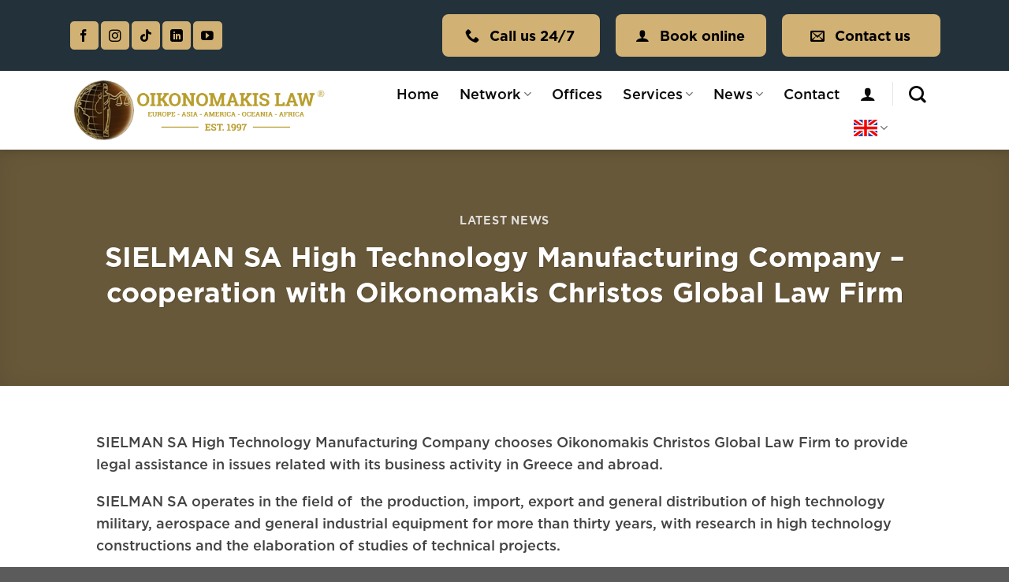

--- FILE ---
content_type: text/html; charset=UTF-8
request_url: https://oikonomakislaw.com/sielman-sa-high-technology-manufacturing-company-cooperation-with-oikonomakis-christos-global-law-firm-2/
body_size: 39044
content:
<!DOCTYPE html>
<html lang="en-GB" class="loading-site no-js">
<head><meta charset="UTF-8" /><script>if(navigator.userAgent.match(/MSIE|Internet Explorer/i)||navigator.userAgent.match(/Trident\/7\..*?rv:11/i)){var href=document.location.href;if(!href.match(/[?&]nowprocket/)){if(href.indexOf("?")==-1){if(href.indexOf("#")==-1){document.location.href=href+"?nowprocket=1"}else{document.location.href=href.replace("#","?nowprocket=1#")}}else{if(href.indexOf("#")==-1){document.location.href=href+"&nowprocket=1"}else{document.location.href=href.replace("#","&nowprocket=1#")}}}}</script><script>(()=>{class RocketLazyLoadScripts{constructor(){this.v="1.2.6",this.triggerEvents=["keydown","mousedown","mousemove","touchmove","touchstart","touchend","wheel"],this.userEventHandler=this.t.bind(this),this.touchStartHandler=this.i.bind(this),this.touchMoveHandler=this.o.bind(this),this.touchEndHandler=this.h.bind(this),this.clickHandler=this.u.bind(this),this.interceptedClicks=[],this.interceptedClickListeners=[],this.l(this),window.addEventListener("pageshow",(t=>{this.persisted=t.persisted,this.everythingLoaded&&this.m()})),this.CSPIssue=sessionStorage.getItem("rocketCSPIssue"),document.addEventListener("securitypolicyviolation",(t=>{this.CSPIssue||"script-src-elem"!==t.violatedDirective||"data"!==t.blockedURI||(this.CSPIssue=!0,sessionStorage.setItem("rocketCSPIssue",!0))})),document.addEventListener("DOMContentLoaded",(()=>{this.k()})),this.delayedScripts={normal:[],async:[],defer:[]},this.trash=[],this.allJQueries=[]}p(t){document.hidden?t.t():(this.triggerEvents.forEach((e=>window.addEventListener(e,t.userEventHandler,{passive:!0}))),window.addEventListener("touchstart",t.touchStartHandler,{passive:!0}),window.addEventListener("mousedown",t.touchStartHandler),document.addEventListener("visibilitychange",t.userEventHandler))}_(){this.triggerEvents.forEach((t=>window.removeEventListener(t,this.userEventHandler,{passive:!0}))),document.removeEventListener("visibilitychange",this.userEventHandler)}i(t){"HTML"!==t.target.tagName&&(window.addEventListener("touchend",this.touchEndHandler),window.addEventListener("mouseup",this.touchEndHandler),window.addEventListener("touchmove",this.touchMoveHandler,{passive:!0}),window.addEventListener("mousemove",this.touchMoveHandler),t.target.addEventListener("click",this.clickHandler),this.L(t.target,!0),this.S(t.target,"onclick","rocket-onclick"),this.C())}o(t){window.removeEventListener("touchend",this.touchEndHandler),window.removeEventListener("mouseup",this.touchEndHandler),window.removeEventListener("touchmove",this.touchMoveHandler,{passive:!0}),window.removeEventListener("mousemove",this.touchMoveHandler),t.target.removeEventListener("click",this.clickHandler),this.L(t.target,!1),this.S(t.target,"rocket-onclick","onclick"),this.M()}h(){window.removeEventListener("touchend",this.touchEndHandler),window.removeEventListener("mouseup",this.touchEndHandler),window.removeEventListener("touchmove",this.touchMoveHandler,{passive:!0}),window.removeEventListener("mousemove",this.touchMoveHandler)}u(t){t.target.removeEventListener("click",this.clickHandler),this.L(t.target,!1),this.S(t.target,"rocket-onclick","onclick"),this.interceptedClicks.push(t),t.preventDefault(),t.stopPropagation(),t.stopImmediatePropagation(),this.M()}O(){window.removeEventListener("touchstart",this.touchStartHandler,{passive:!0}),window.removeEventListener("mousedown",this.touchStartHandler),this.interceptedClicks.forEach((t=>{t.target.dispatchEvent(new MouseEvent("click",{view:t.view,bubbles:!0,cancelable:!0}))}))}l(t){EventTarget.prototype.addEventListenerWPRocketBase=EventTarget.prototype.addEventListener,EventTarget.prototype.addEventListener=function(e,i,o){"click"!==e||t.windowLoaded||i===t.clickHandler||t.interceptedClickListeners.push({target:this,func:i,options:o}),(this||window).addEventListenerWPRocketBase(e,i,o)}}L(t,e){this.interceptedClickListeners.forEach((i=>{i.target===t&&(e?t.removeEventListener("click",i.func,i.options):t.addEventListener("click",i.func,i.options))})),t.parentNode!==document.documentElement&&this.L(t.parentNode,e)}D(){return new Promise((t=>{this.P?this.M=t:t()}))}C(){this.P=!0}M(){this.P=!1}S(t,e,i){t.hasAttribute&&t.hasAttribute(e)&&(event.target.setAttribute(i,event.target.getAttribute(e)),event.target.removeAttribute(e))}t(){this._(this),"loading"===document.readyState?document.addEventListener("DOMContentLoaded",this.R.bind(this)):this.R()}k(){let t=[];document.querySelectorAll("script[type=rocketlazyloadscript][data-rocket-src]").forEach((e=>{let i=e.getAttribute("data-rocket-src");if(i&&!i.startsWith("data:")){0===i.indexOf("//")&&(i=location.protocol+i);try{const o=new URL(i).origin;o!==location.origin&&t.push({src:o,crossOrigin:e.crossOrigin||"module"===e.getAttribute("data-rocket-type")})}catch(t){}}})),t=[...new Map(t.map((t=>[JSON.stringify(t),t]))).values()],this.T(t,"preconnect")}async R(){this.lastBreath=Date.now(),this.j(this),this.F(this),this.I(),this.W(),this.q(),await this.A(this.delayedScripts.normal),await this.A(this.delayedScripts.defer),await this.A(this.delayedScripts.async);try{await this.U(),await this.H(this),await this.J()}catch(t){console.error(t)}window.dispatchEvent(new Event("rocket-allScriptsLoaded")),this.everythingLoaded=!0,this.D().then((()=>{this.O()})),this.N()}W(){document.querySelectorAll("script[type=rocketlazyloadscript]").forEach((t=>{t.hasAttribute("data-rocket-src")?t.hasAttribute("async")&&!1!==t.async?this.delayedScripts.async.push(t):t.hasAttribute("defer")&&!1!==t.defer||"module"===t.getAttribute("data-rocket-type")?this.delayedScripts.defer.push(t):this.delayedScripts.normal.push(t):this.delayedScripts.normal.push(t)}))}async B(t){if(await this.G(),!0!==t.noModule||!("noModule"in HTMLScriptElement.prototype))return new Promise((e=>{let i;function o(){(i||t).setAttribute("data-rocket-status","executed"),e()}try{if(navigator.userAgent.indexOf("Firefox/")>0||""===navigator.vendor||this.CSPIssue)i=document.createElement("script"),[...t.attributes].forEach((t=>{let e=t.nodeName;"type"!==e&&("data-rocket-type"===e&&(e="type"),"data-rocket-src"===e&&(e="src"),i.setAttribute(e,t.nodeValue))})),t.text&&(i.text=t.text),i.hasAttribute("src")?(i.addEventListener("load",o),i.addEventListener("error",(function(){i.setAttribute("data-rocket-status","failed-network"),e()})),setTimeout((()=>{i.isConnected||e()}),1)):(i.text=t.text,o()),t.parentNode.replaceChild(i,t);else{const i=t.getAttribute("data-rocket-type"),s=t.getAttribute("data-rocket-src");i?(t.type=i,t.removeAttribute("data-rocket-type")):t.removeAttribute("type"),t.addEventListener("load",o),t.addEventListener("error",(i=>{this.CSPIssue&&i.target.src.startsWith("data:")?(console.log("WPRocket: data-uri blocked by CSP -> fallback"),t.removeAttribute("src"),this.B(t).then(e)):(t.setAttribute("data-rocket-status","failed-network"),e())})),s?(t.removeAttribute("data-rocket-src"),t.src=s):t.src="data:text/javascript;base64,"+window.btoa(unescape(encodeURIComponent(t.text)))}}catch(i){t.setAttribute("data-rocket-status","failed-transform"),e()}}));t.setAttribute("data-rocket-status","skipped")}async A(t){const e=t.shift();return e&&e.isConnected?(await this.B(e),this.A(t)):Promise.resolve()}q(){this.T([...this.delayedScripts.normal,...this.delayedScripts.defer,...this.delayedScripts.async],"preload")}T(t,e){var i=document.createDocumentFragment();t.forEach((t=>{const o=t.getAttribute&&t.getAttribute("data-rocket-src")||t.src;if(o&&!o.startsWith("data:")){const s=document.createElement("link");s.href=o,s.rel=e,"preconnect"!==e&&(s.as="script"),t.getAttribute&&"module"===t.getAttribute("data-rocket-type")&&(s.crossOrigin=!0),t.crossOrigin&&(s.crossOrigin=t.crossOrigin),t.integrity&&(s.integrity=t.integrity),i.appendChild(s),this.trash.push(s)}})),document.head.appendChild(i)}j(t){let e={};function i(i,o){return e[o].eventsToRewrite.indexOf(i)>=0&&!t.everythingLoaded?"rocket-"+i:i}function o(t,o){!function(t){e[t]||(e[t]={originalFunctions:{add:t.addEventListener,remove:t.removeEventListener},eventsToRewrite:[]},t.addEventListener=function(){arguments[0]=i(arguments[0],t),e[t].originalFunctions.add.apply(t,arguments)},t.removeEventListener=function(){arguments[0]=i(arguments[0],t),e[t].originalFunctions.remove.apply(t,arguments)})}(t),e[t].eventsToRewrite.push(o)}function s(e,i){let o=e[i];e[i]=null,Object.defineProperty(e,i,{get:()=>o||function(){},set(s){t.everythingLoaded?o=s:e["rocket"+i]=o=s}})}o(document,"DOMContentLoaded"),o(window,"DOMContentLoaded"),o(window,"load"),o(window,"pageshow"),o(document,"readystatechange"),s(document,"onreadystatechange"),s(window,"onload"),s(window,"onpageshow");try{Object.defineProperty(document,"readyState",{get:()=>t.rocketReadyState,set(e){t.rocketReadyState=e},configurable:!0}),document.readyState="loading"}catch(t){console.log("WPRocket DJE readyState conflict, bypassing")}}F(t){let e;function i(e){return t.everythingLoaded?e:e.split(" ").map((t=>"load"===t||0===t.indexOf("load.")?"rocket-jquery-load":t)).join(" ")}function o(o){function s(t){const e=o.fn[t];o.fn[t]=o.fn.init.prototype[t]=function(){return this[0]===window&&("string"==typeof arguments[0]||arguments[0]instanceof String?arguments[0]=i(arguments[0]):"object"==typeof arguments[0]&&Object.keys(arguments[0]).forEach((t=>{const e=arguments[0][t];delete arguments[0][t],arguments[0][i(t)]=e}))),e.apply(this,arguments),this}}o&&o.fn&&!t.allJQueries.includes(o)&&(o.fn.ready=o.fn.init.prototype.ready=function(e){return t.domReadyFired?e.bind(document)(o):document.addEventListener("rocket-DOMContentLoaded",(()=>e.bind(document)(o))),o([])},s("on"),s("one"),t.allJQueries.push(o)),e=o}o(window.jQuery),Object.defineProperty(window,"jQuery",{get:()=>e,set(t){o(t)}})}async H(t){const e=document.querySelector("script[data-webpack]");e&&(await async function(){return new Promise((t=>{e.addEventListener("load",t),e.addEventListener("error",t)}))}(),await t.K(),await t.H(t))}async U(){this.domReadyFired=!0;try{document.readyState="interactive"}catch(t){}await this.G(),document.dispatchEvent(new Event("rocket-readystatechange")),await this.G(),document.rocketonreadystatechange&&document.rocketonreadystatechange(),await this.G(),document.dispatchEvent(new Event("rocket-DOMContentLoaded")),await this.G(),window.dispatchEvent(new Event("rocket-DOMContentLoaded"))}async J(){try{document.readyState="complete"}catch(t){}await this.G(),document.dispatchEvent(new Event("rocket-readystatechange")),await this.G(),document.rocketonreadystatechange&&document.rocketonreadystatechange(),await this.G(),window.dispatchEvent(new Event("rocket-load")),await this.G(),window.rocketonload&&window.rocketonload(),await this.G(),this.allJQueries.forEach((t=>t(window).trigger("rocket-jquery-load"))),await this.G();const t=new Event("rocket-pageshow");t.persisted=this.persisted,window.dispatchEvent(t),await this.G(),window.rocketonpageshow&&window.rocketonpageshow({persisted:this.persisted}),this.windowLoaded=!0}m(){document.onreadystatechange&&document.onreadystatechange(),window.onload&&window.onload(),window.onpageshow&&window.onpageshow({persisted:this.persisted})}I(){const t=new Map;document.write=document.writeln=function(e){const i=document.currentScript;i||console.error("WPRocket unable to document.write this: "+e);const o=document.createRange(),s=i.parentElement;let n=t.get(i);void 0===n&&(n=i.nextSibling,t.set(i,n));const c=document.createDocumentFragment();o.setStart(c,0),c.appendChild(o.createContextualFragment(e)),s.insertBefore(c,n)}}async G(){Date.now()-this.lastBreath>45&&(await this.K(),this.lastBreath=Date.now())}async K(){return document.hidden?new Promise((t=>setTimeout(t))):new Promise((t=>requestAnimationFrame(t)))}N(){this.trash.forEach((t=>t.remove()))}static run(){const t=new RocketLazyLoadScripts;t.p(t)}}RocketLazyLoadScripts.run()})();</script>
	
	<link rel="profile" href="http://gmpg.org/xfn/11" />
	<link rel="pingback" href="https://oikonomakislaw.com/xmlrpc.php" />

	<script type="rocketlazyloadscript">(function(html){html.className = html.className.replace(/\bno-js\b/,'js')})(document.documentElement);</script>
<meta name='robots' content='index, follow, max-image-preview:large, max-snippet:-1, max-video-preview:-1' />
<link rel="alternate" href="https://oikonomakislaw.com/sielman-sa-high-technology-manufacturing-company-cooperation-with-oikonomakis-christos-global-law-firm-2/" hreflang="en" />
<link rel="alternate" href="https://oikonomakislaw.com/el/sielman-sa-high-technology-manufacturing-company-cooperation-with-oikonomakis-christos-global-law-firm/" hreflang="el" />
<meta name="viewport" content="width=device-width, initial-scale=1" />
	<!-- This site is optimized with the Yoast SEO plugin v26.8 - https://yoast.com/product/yoast-seo-wordpress/ -->
	<title>SIELMAN SA High Technology Manufacturing Company - cooperation with Oikonomakis Christos Global Law Firm - Oikonomakis Law</title><link rel="preload" data-rocket-preload as="image" href="https://oikonomakislaw.com/wp-content/uploads/2024/05/sielman-e1619525937255.png" fetchpriority="high">
	<link rel="canonical" href="https://oikonomakislaw.com/sielman-sa-high-technology-manufacturing-company-cooperation-with-oikonomakis-christos-global-law-firm-2/" />
	<meta property="og:locale" content="en_GB" />
	<meta property="og:locale:alternate" content="el_GR" />
	<meta property="og:type" content="article" />
	<meta property="og:title" content="SIELMAN SA High Technology Manufacturing Company - cooperation with Oikonomakis Christos Global Law Firm - Oikonomakis Law" />
	<meta property="og:description" content="SIELMAN SA High Technology Manufacturing Company chooses Oikonomakis Christos Global Law Firm to provide legal assistance in issues related with its business activity in Greece and abroad. SIELMAN SA operates in the field of  the production, import, export and general distribution of high technology military, aerospace and general industrial equipment for more than thirty years, [...]" />
	<meta property="og:url" content="https://oikonomakislaw.com/sielman-sa-high-technology-manufacturing-company-cooperation-with-oikonomakis-christos-global-law-firm-2/" />
	<meta property="og:site_name" content="Oikonomakis Law" />
	<meta property="article:published_time" content="2021-04-27T07:56:50+00:00" />
	<meta property="article:modified_time" content="2025-12-19T16:07:49+00:00" />
	<meta property="og:image" content="https://oikonomakislaw.com/wp-content/uploads/2024/05/sielman-e1619525937255.png" />
	<meta property="og:image:width" content="400" />
	<meta property="og:image:height" content="400" />
	<meta property="og:image:type" content="image/png" />
	<meta name="author" content="icon32" />
	<meta name="twitter:card" content="summary_large_image" />
	<meta name="twitter:label1" content="Written by" />
	<meta name="twitter:data1" content="icon32" />
	<meta name="twitter:label2" content="Estimated reading time" />
	<meta name="twitter:data2" content="1 minute" />
	<script type="application/ld+json" class="yoast-schema-graph">{"@context":"https://schema.org","@graph":[{"@type":"Article","@id":"https://oikonomakislaw.com/sielman-sa-high-technology-manufacturing-company-cooperation-with-oikonomakis-christos-global-law-firm-2/#article","isPartOf":{"@id":"https://oikonomakislaw.com/sielman-sa-high-technology-manufacturing-company-cooperation-with-oikonomakis-christos-global-law-firm-2/"},"author":{"name":"icon32","@id":"https://oikonomakislaw.com/#/schema/person/e910a2ddc6d5afdef3a0a1a0e8c3f914"},"headline":"SIELMAN SA High Technology Manufacturing Company &#8211; cooperation with Oikonomakis Christos Global Law Firm","datePublished":"2021-04-27T07:56:50+00:00","dateModified":"2025-12-19T16:07:49+00:00","mainEntityOfPage":{"@id":"https://oikonomakislaw.com/sielman-sa-high-technology-manufacturing-company-cooperation-with-oikonomakis-christos-global-law-firm-2/"},"wordCount":119,"image":{"@id":"https://oikonomakislaw.com/sielman-sa-high-technology-manufacturing-company-cooperation-with-oikonomakis-christos-global-law-firm-2/#primaryimage"},"thumbnailUrl":"https://oikonomakislaw.com/wp-content/uploads/2024/05/sielman-e1619525937255.png","articleSection":["Latest News"],"inLanguage":"en-GB"},{"@type":"WebPage","@id":"https://oikonomakislaw.com/sielman-sa-high-technology-manufacturing-company-cooperation-with-oikonomakis-christos-global-law-firm-2/","url":"https://oikonomakislaw.com/sielman-sa-high-technology-manufacturing-company-cooperation-with-oikonomakis-christos-global-law-firm-2/","name":"SIELMAN SA High Technology Manufacturing Company - cooperation with Oikonomakis Christos Global Law Firm - Oikonomakis Law","isPartOf":{"@id":"https://oikonomakislaw.com/#website"},"primaryImageOfPage":{"@id":"https://oikonomakislaw.com/sielman-sa-high-technology-manufacturing-company-cooperation-with-oikonomakis-christos-global-law-firm-2/#primaryimage"},"image":{"@id":"https://oikonomakislaw.com/sielman-sa-high-technology-manufacturing-company-cooperation-with-oikonomakis-christos-global-law-firm-2/#primaryimage"},"thumbnailUrl":"https://oikonomakislaw.com/wp-content/uploads/2024/05/sielman-e1619525937255.png","datePublished":"2021-04-27T07:56:50+00:00","dateModified":"2025-12-19T16:07:49+00:00","author":{"@id":"https://oikonomakislaw.com/#/schema/person/e910a2ddc6d5afdef3a0a1a0e8c3f914"},"breadcrumb":{"@id":"https://oikonomakislaw.com/sielman-sa-high-technology-manufacturing-company-cooperation-with-oikonomakis-christos-global-law-firm-2/#breadcrumb"},"inLanguage":"en-GB","potentialAction":[{"@type":"ReadAction","target":["https://oikonomakislaw.com/sielman-sa-high-technology-manufacturing-company-cooperation-with-oikonomakis-christos-global-law-firm-2/"]}]},{"@type":"ImageObject","inLanguage":"en-GB","@id":"https://oikonomakislaw.com/sielman-sa-high-technology-manufacturing-company-cooperation-with-oikonomakis-christos-global-law-firm-2/#primaryimage","url":"https://oikonomakislaw.com/wp-content/uploads/2024/05/sielman-e1619525937255.png","contentUrl":"https://oikonomakislaw.com/wp-content/uploads/2024/05/sielman-e1619525937255.png","width":400,"height":400},{"@type":"BreadcrumbList","@id":"https://oikonomakislaw.com/sielman-sa-high-technology-manufacturing-company-cooperation-with-oikonomakis-christos-global-law-firm-2/#breadcrumb","itemListElement":[{"@type":"ListItem","position":1,"name":"Home","item":"https://oikonomakislaw.com/"},{"@type":"ListItem","position":2,"name":"SIELMAN SA High Technology Manufacturing Company &#8211; cooperation with Oikonomakis Christos Global Law Firm"}]},{"@type":"WebSite","@id":"https://oikonomakislaw.com/#website","url":"https://oikonomakislaw.com/","name":"Oikonomakis Law","description":"","potentialAction":[{"@type":"SearchAction","target":{"@type":"EntryPoint","urlTemplate":"https://oikonomakislaw.com/?s={search_term_string}"},"query-input":{"@type":"PropertyValueSpecification","valueRequired":true,"valueName":"search_term_string"}}],"inLanguage":"en-GB"},{"@type":"Person","@id":"https://oikonomakislaw.com/#/schema/person/e910a2ddc6d5afdef3a0a1a0e8c3f914","name":"icon32","image":{"@type":"ImageObject","inLanguage":"en-GB","@id":"https://oikonomakislaw.com/#/schema/person/image/","url":"https://secure.gravatar.com/avatar/3f2924d3cdceaf098964a746fd30c63e8f0b86acf13cae9fc82061a370ac291c?s=96&d=monsterid&r=g","contentUrl":"https://secure.gravatar.com/avatar/3f2924d3cdceaf098964a746fd30c63e8f0b86acf13cae9fc82061a370ac291c?s=96&d=monsterid&r=g","caption":"icon32"}}]}</script>
	<!-- / Yoast SEO plugin. -->


<link rel='dns-prefetch' href='//wordpress.livechat.com' />

<link rel='prefetch' href='https://oikonomakislaw.com/wp-content/themes/flatsome/assets/js/flatsome.js?ver=be4456ec53c49e21f6f3' />
<link rel='prefetch' href='https://oikonomakislaw.com/wp-content/themes/flatsome/assets/js/chunk.slider.js?ver=3.18.3' />
<link rel='prefetch' href='https://oikonomakislaw.com/wp-content/themes/flatsome/assets/js/chunk.popups.js?ver=3.18.3' />
<link rel='prefetch' href='https://oikonomakislaw.com/wp-content/themes/flatsome/assets/js/chunk.tooltips.js?ver=3.18.3' />
<link rel='prefetch' href='https://oikonomakislaw.com/wp-content/themes/flatsome/assets/js/woocommerce.js?ver=49415fe6a9266f32f1f2' />
<link rel="alternate" type="application/rss+xml" title="Oikonomakis Law &raquo; Feed" href="https://oikonomakislaw.com/feed/" />
<link rel="alternate" type="application/rss+xml" title="Oikonomakis Law &raquo; Comments Feed" href="https://oikonomakislaw.com/comments/feed/" />
<link rel="alternate" title="oEmbed (JSON)" type="application/json+oembed" href="https://oikonomakislaw.com/wp-json/oembed/1.0/embed?url=https%3A%2F%2Foikonomakislaw.com%2Fsielman-sa-high-technology-manufacturing-company-cooperation-with-oikonomakis-christos-global-law-firm-2%2F&#038;lang=en" />
<link rel="alternate" title="oEmbed (XML)" type="text/xml+oembed" href="https://oikonomakislaw.com/wp-json/oembed/1.0/embed?url=https%3A%2F%2Foikonomakislaw.com%2Fsielman-sa-high-technology-manufacturing-company-cooperation-with-oikonomakis-christos-global-law-firm-2%2F&#038;format=xml&#038;lang=en" />
<style id='wp-img-auto-sizes-contain-inline-css' type='text/css'>
img:is([sizes=auto i],[sizes^="auto," i]){contain-intrinsic-size:3000px 1500px}
/*# sourceURL=wp-img-auto-sizes-contain-inline-css */
</style>
<link rel='stylesheet' id='dashicons-css' href='https://oikonomakislaw.com/wp-includes/css/dashicons.min.css?ver=6.9' type='text/css' media='all' />
<link rel='stylesheet' id='admin-bar-css' href='https://oikonomakislaw.com/wp-includes/css/admin-bar.min.css?ver=6.9' type='text/css' media='all' />
<style id='admin-bar-inline-css' type='text/css'>

    /* Hide CanvasJS credits for P404 charts specifically */
    #p404RedirectChart .canvasjs-chart-credit {
        display: none !important;
    }
    
    #p404RedirectChart canvas {
        border-radius: 6px;
    }

    .p404-redirect-adminbar-weekly-title {
        font-weight: bold;
        font-size: 14px;
        color: #fff;
        margin-bottom: 6px;
    }

    #wpadminbar #wp-admin-bar-p404_free_top_button .ab-icon:before {
        content: "\f103";
        color: #dc3545;
        top: 3px;
    }
    
    #wp-admin-bar-p404_free_top_button .ab-item {
        min-width: 80px !important;
        padding: 0px !important;
    }
    
    /* Ensure proper positioning and z-index for P404 dropdown */
    .p404-redirect-adminbar-dropdown-wrap { 
        min-width: 0; 
        padding: 0;
        position: static !important;
    }
    
    #wpadminbar #wp-admin-bar-p404_free_top_button_dropdown {
        position: static !important;
    }
    
    #wpadminbar #wp-admin-bar-p404_free_top_button_dropdown .ab-item {
        padding: 0 !important;
        margin: 0 !important;
    }
    
    .p404-redirect-dropdown-container {
        min-width: 340px;
        padding: 18px 18px 12px 18px;
        background: #23282d !important;
        color: #fff;
        border-radius: 12px;
        box-shadow: 0 8px 32px rgba(0,0,0,0.25);
        margin-top: 10px;
        position: relative !important;
        z-index: 999999 !important;
        display: block !important;
        border: 1px solid #444;
    }
    
    /* Ensure P404 dropdown appears on hover */
    #wpadminbar #wp-admin-bar-p404_free_top_button .p404-redirect-dropdown-container { 
        display: none !important;
    }
    
    #wpadminbar #wp-admin-bar-p404_free_top_button:hover .p404-redirect-dropdown-container { 
        display: block !important;
    }
    
    #wpadminbar #wp-admin-bar-p404_free_top_button:hover #wp-admin-bar-p404_free_top_button_dropdown .p404-redirect-dropdown-container {
        display: block !important;
    }
    
    .p404-redirect-card {
        background: #2c3338;
        border-radius: 8px;
        padding: 18px 18px 12px 18px;
        box-shadow: 0 2px 8px rgba(0,0,0,0.07);
        display: flex;
        flex-direction: column;
        align-items: flex-start;
        border: 1px solid #444;
    }
    
    .p404-redirect-btn {
        display: inline-block;
        background: #dc3545;
        color: #fff !important;
        font-weight: bold;
        padding: 5px 22px;
        border-radius: 8px;
        text-decoration: none;
        font-size: 17px;
        transition: background 0.2s, box-shadow 0.2s;
        margin-top: 8px;
        box-shadow: 0 2px 8px rgba(220,53,69,0.15);
        text-align: center;
        line-height: 1.6;
    }
    
    .p404-redirect-btn:hover {
        background: #c82333;
        color: #fff !important;
        box-shadow: 0 4px 16px rgba(220,53,69,0.25);
    }
    
    /* Prevent conflicts with other admin bar dropdowns */
    #wpadminbar .ab-top-menu > li:hover > .ab-item,
    #wpadminbar .ab-top-menu > li.hover > .ab-item {
        z-index: auto;
    }
    
    #wpadminbar #wp-admin-bar-p404_free_top_button:hover > .ab-item {
        z-index: 999998 !important;
    }
    
/*# sourceURL=admin-bar-inline-css */
</style>
<style id='woocommerce-inline-inline-css' type='text/css'>
.woocommerce form .form-row .required { visibility: visible; }
/*# sourceURL=woocommerce-inline-inline-css */
</style>
<link rel='stylesheet' id='custom-fonts-css' href='https://oikonomakislaw.com/wp-content/themes/oikonomakis/fonts/fonts.css?ver=1730714211' type='text/css' media='all' />
<link rel='stylesheet' id='uacf7-frontend-style-css' href='https://oikonomakislaw.com/wp-content/plugins/ultimate-addons-for-contact-form-7/assets/css/uacf7-frontend.css?ver=6.9' type='text/css' media='all' />
<link rel='stylesheet' id='uacf7-form-style-css' href='https://oikonomakislaw.com/wp-content/plugins/ultimate-addons-for-contact-form-7/assets/css/form-style.css?ver=6.9' type='text/css' media='all' />
<link rel='stylesheet' id='uacf7-country-select-main-css' href='https://oikonomakislaw.com/wp-content/plugins/ultimate-addons-for-contact-form-7/addons/country-dropdown/assets/css/countrySelect.min.css?ver=6.9' type='text/css' media='all' />
<link rel='stylesheet' id='uacf7-country-select-style-css' href='https://oikonomakislaw.com/wp-content/plugins/ultimate-addons-for-contact-form-7/addons/country-dropdown/assets/css/style.css?ver=6.9' type='text/css' media='all' />
<link rel='stylesheet' id='woocommerce-cpw-css' href='https://oikonomakislaw.com/wp-content/plugins/custom-price-for-woocommerce/vendor_prefixed/wpdesk/custom-price-for-woocommerce-core/assets/css/frontend/front.css?ver=1769041983' type='text/css' media='all' />
<link rel='stylesheet' id='flatsome-main-css' href='https://oikonomakislaw.com/wp-content/themes/flatsome/assets/css/flatsome.css?ver=3.18.3' type='text/css' media='all' />
<style id='flatsome-main-inline-css' type='text/css'>
@font-face {
				font-family: "fl-icons";
				font-display: block;
				src: url(https://oikonomakislaw.com/wp-content/themes/flatsome/assets/css/icons/fl-icons.eot?v=3.18.3);
				src:
					url(https://oikonomakislaw.com/wp-content/themes/flatsome/assets/css/icons/fl-icons.eot#iefix?v=3.18.3) format("embedded-opentype"),
					url(https://oikonomakislaw.com/wp-content/themes/flatsome/assets/css/icons/fl-icons.woff2?v=3.18.3) format("woff2"),
					url(https://oikonomakislaw.com/wp-content/themes/flatsome/assets/css/icons/fl-icons.ttf?v=3.18.3) format("truetype"),
					url(https://oikonomakislaw.com/wp-content/themes/flatsome/assets/css/icons/fl-icons.woff?v=3.18.3) format("woff"),
					url(https://oikonomakislaw.com/wp-content/themes/flatsome/assets/css/icons/fl-icons.svg?v=3.18.3#fl-icons) format("svg");
			}
/*# sourceURL=flatsome-main-inline-css */
</style>
<link rel='stylesheet' id='flatsome-shop-css' href='https://oikonomakislaw.com/wp-content/themes/flatsome/assets/css/flatsome-shop.css?ver=3.18.3' type='text/css' media='all' />
<link rel='stylesheet' id='moove_gdpr_frontend-css' href='https://oikonomakislaw.com/wp-content/plugins/gdpr-cookie-compliance/dist/styles/gdpr-main.css?ver=5.0.9' type='text/css' media='all' />
<style id='moove_gdpr_frontend-inline-css' type='text/css'>

				#moove_gdpr_cookie_modal .moove-gdpr-modal-content .moove-gdpr-modal-footer-content .moove-gdpr-button-holder a.mgbutton.moove-gdpr-modal-reject-all,
				#moove_gdpr_cookie_modal .moove-gdpr-modal-content .moove-gdpr-modal-footer-content .moove-gdpr-button-holder button.mgbutton.moove-gdpr-modal-reject-all,
				.gdpr_cookie_settings_shortcode_content .gdpr-shr-button.button-green.moove-gdpr-modal-reject-all {
					background-color: transparent;
					opacity: .7;
					color: #202020;
				}

				#moove_gdpr_cookie_modal .moove-gdpr-modal-content .moove-gdpr-modal-footer-content .moove-gdpr-button-holder a.mgbutton.moove-gdpr-modal-reject-all:hover,
				#moove_gdpr_cookie_modal .moove-gdpr-modal-content .moove-gdpr-modal-footer-content .moove-gdpr-button-holder button.mgbutton.moove-gdpr-modal-reject-all:hover,
				.gdpr_cookie_settings_shortcode_content .gdpr-shr-button.button-green.moove-gdpr-modal-reject-all:hover {
					background-color: #202020;
					box-shadow: none;
					color: #fff;
					opacity: 1;
				}
			#moove_gdpr_cookie_modal,#moove_gdpr_cookie_info_bar,.gdpr_cookie_settings_shortcode_content{font-family:&#039;Nunito&#039;,sans-serif}#moove_gdpr_save_popup_settings_button{background-color:#373737;color:#fff}#moove_gdpr_save_popup_settings_button:hover{background-color:#000}#moove_gdpr_cookie_info_bar .moove-gdpr-info-bar-container .moove-gdpr-info-bar-content a.mgbutton,#moove_gdpr_cookie_info_bar .moove-gdpr-info-bar-container .moove-gdpr-info-bar-content button.mgbutton{background-color:#d2b274}#moove_gdpr_cookie_modal .moove-gdpr-modal-content .moove-gdpr-modal-footer-content .moove-gdpr-button-holder a.mgbutton,#moove_gdpr_cookie_modal .moove-gdpr-modal-content .moove-gdpr-modal-footer-content .moove-gdpr-button-holder button.mgbutton,.gdpr_cookie_settings_shortcode_content .gdpr-shr-button.button-green{background-color:#d2b274;border-color:#d2b274}#moove_gdpr_cookie_modal .moove-gdpr-modal-content .moove-gdpr-modal-footer-content .moove-gdpr-button-holder a.mgbutton:hover,#moove_gdpr_cookie_modal .moove-gdpr-modal-content .moove-gdpr-modal-footer-content .moove-gdpr-button-holder button.mgbutton:hover,.gdpr_cookie_settings_shortcode_content .gdpr-shr-button.button-green:hover{background-color:#fff;color:#d2b274}#moove_gdpr_cookie_modal .moove-gdpr-modal-content .moove-gdpr-modal-close i,#moove_gdpr_cookie_modal .moove-gdpr-modal-content .moove-gdpr-modal-close span.gdpr-icon{background-color:#d2b274;border:1px solid #d2b274}#moove_gdpr_cookie_info_bar span.moove-gdpr-infobar-allow-all.focus-g,#moove_gdpr_cookie_info_bar span.moove-gdpr-infobar-allow-all:focus,#moove_gdpr_cookie_info_bar button.moove-gdpr-infobar-allow-all.focus-g,#moove_gdpr_cookie_info_bar button.moove-gdpr-infobar-allow-all:focus,#moove_gdpr_cookie_info_bar span.moove-gdpr-infobar-reject-btn.focus-g,#moove_gdpr_cookie_info_bar span.moove-gdpr-infobar-reject-btn:focus,#moove_gdpr_cookie_info_bar button.moove-gdpr-infobar-reject-btn.focus-g,#moove_gdpr_cookie_info_bar button.moove-gdpr-infobar-reject-btn:focus,#moove_gdpr_cookie_info_bar span.change-settings-button.focus-g,#moove_gdpr_cookie_info_bar span.change-settings-button:focus,#moove_gdpr_cookie_info_bar button.change-settings-button.focus-g,#moove_gdpr_cookie_info_bar button.change-settings-button:focus{-webkit-box-shadow:0 0 1px 3px #d2b274;-moz-box-shadow:0 0 1px 3px #d2b274;box-shadow:0 0 1px 3px #d2b274}#moove_gdpr_cookie_modal .moove-gdpr-modal-content .moove-gdpr-modal-close i:hover,#moove_gdpr_cookie_modal .moove-gdpr-modal-content .moove-gdpr-modal-close span.gdpr-icon:hover,#moove_gdpr_cookie_info_bar span[data-href]>u.change-settings-button{color:#d2b274}#moove_gdpr_cookie_modal .moove-gdpr-modal-content .moove-gdpr-modal-left-content #moove-gdpr-menu li.menu-item-selected a span.gdpr-icon,#moove_gdpr_cookie_modal .moove-gdpr-modal-content .moove-gdpr-modal-left-content #moove-gdpr-menu li.menu-item-selected button span.gdpr-icon{color:inherit}#moove_gdpr_cookie_modal .moove-gdpr-modal-content .moove-gdpr-modal-left-content #moove-gdpr-menu li a span.gdpr-icon,#moove_gdpr_cookie_modal .moove-gdpr-modal-content .moove-gdpr-modal-left-content #moove-gdpr-menu li button span.gdpr-icon{color:inherit}#moove_gdpr_cookie_modal .gdpr-acc-link{line-height:0;font-size:0;color:transparent;position:absolute}#moove_gdpr_cookie_modal .moove-gdpr-modal-content .moove-gdpr-modal-close:hover i,#moove_gdpr_cookie_modal .moove-gdpr-modal-content .moove-gdpr-modal-left-content #moove-gdpr-menu li a,#moove_gdpr_cookie_modal .moove-gdpr-modal-content .moove-gdpr-modal-left-content #moove-gdpr-menu li button,#moove_gdpr_cookie_modal .moove-gdpr-modal-content .moove-gdpr-modal-left-content #moove-gdpr-menu li button i,#moove_gdpr_cookie_modal .moove-gdpr-modal-content .moove-gdpr-modal-left-content #moove-gdpr-menu li a i,#moove_gdpr_cookie_modal .moove-gdpr-modal-content .moove-gdpr-tab-main .moove-gdpr-tab-main-content a:hover,#moove_gdpr_cookie_info_bar.moove-gdpr-dark-scheme .moove-gdpr-info-bar-container .moove-gdpr-info-bar-content a.mgbutton:hover,#moove_gdpr_cookie_info_bar.moove-gdpr-dark-scheme .moove-gdpr-info-bar-container .moove-gdpr-info-bar-content button.mgbutton:hover,#moove_gdpr_cookie_info_bar.moove-gdpr-dark-scheme .moove-gdpr-info-bar-container .moove-gdpr-info-bar-content a:hover,#moove_gdpr_cookie_info_bar.moove-gdpr-dark-scheme .moove-gdpr-info-bar-container .moove-gdpr-info-bar-content button:hover,#moove_gdpr_cookie_info_bar.moove-gdpr-dark-scheme .moove-gdpr-info-bar-container .moove-gdpr-info-bar-content span.change-settings-button:hover,#moove_gdpr_cookie_info_bar.moove-gdpr-dark-scheme .moove-gdpr-info-bar-container .moove-gdpr-info-bar-content button.change-settings-button:hover,#moove_gdpr_cookie_info_bar.moove-gdpr-dark-scheme .moove-gdpr-info-bar-container .moove-gdpr-info-bar-content u.change-settings-button:hover,#moove_gdpr_cookie_info_bar span[data-href]>u.change-settings-button,#moove_gdpr_cookie_info_bar.moove-gdpr-dark-scheme .moove-gdpr-info-bar-container .moove-gdpr-info-bar-content a.mgbutton.focus-g,#moove_gdpr_cookie_info_bar.moove-gdpr-dark-scheme .moove-gdpr-info-bar-container .moove-gdpr-info-bar-content button.mgbutton.focus-g,#moove_gdpr_cookie_info_bar.moove-gdpr-dark-scheme .moove-gdpr-info-bar-container .moove-gdpr-info-bar-content a.focus-g,#moove_gdpr_cookie_info_bar.moove-gdpr-dark-scheme .moove-gdpr-info-bar-container .moove-gdpr-info-bar-content button.focus-g,#moove_gdpr_cookie_info_bar.moove-gdpr-dark-scheme .moove-gdpr-info-bar-container .moove-gdpr-info-bar-content a.mgbutton:focus,#moove_gdpr_cookie_info_bar.moove-gdpr-dark-scheme .moove-gdpr-info-bar-container .moove-gdpr-info-bar-content button.mgbutton:focus,#moove_gdpr_cookie_info_bar.moove-gdpr-dark-scheme .moove-gdpr-info-bar-container .moove-gdpr-info-bar-content a:focus,#moove_gdpr_cookie_info_bar.moove-gdpr-dark-scheme .moove-gdpr-info-bar-container .moove-gdpr-info-bar-content button:focus,#moove_gdpr_cookie_info_bar.moove-gdpr-dark-scheme .moove-gdpr-info-bar-container .moove-gdpr-info-bar-content span.change-settings-button.focus-g,span.change-settings-button:focus,button.change-settings-button.focus-g,button.change-settings-button:focus,#moove_gdpr_cookie_info_bar.moove-gdpr-dark-scheme .moove-gdpr-info-bar-container .moove-gdpr-info-bar-content u.change-settings-button.focus-g,#moove_gdpr_cookie_info_bar.moove-gdpr-dark-scheme .moove-gdpr-info-bar-container .moove-gdpr-info-bar-content u.change-settings-button:focus{color:#d2b274}#moove_gdpr_cookie_modal .moove-gdpr-branding.focus-g span,#moove_gdpr_cookie_modal .moove-gdpr-modal-content .moove-gdpr-tab-main a.focus-g,#moove_gdpr_cookie_modal .moove-gdpr-modal-content .moove-gdpr-tab-main .gdpr-cd-details-toggle.focus-g{color:#d2b274}#moove_gdpr_cookie_modal.gdpr_lightbox-hide{display:none}
/*# sourceURL=moove_gdpr_frontend-inline-css */
</style>
<link rel='stylesheet' id='scorg-style-header-30-css' href='https://oikonomakislaw.com/wp-content/uploads/scripts-organizer/css/30-header-compiled.css?ver=1752151030' type='text/css' media='all' />
<script type="rocketlazyloadscript" data-rocket-type="text/javascript" data-rocket-src="https://oikonomakislaw.com/wp-includes/js/jquery/jquery.min.js?ver=3.7.1" id="jquery-core-js"></script>
<script type="rocketlazyloadscript" data-rocket-type="text/javascript" data-rocket-src="https://oikonomakislaw.com/wp-content/plugins/woocommerce/assets/js/jquery-blockui/jquery.blockUI.min.js?ver=2.7.0-wc.10.4.3" id="wc-jquery-blockui-js" data-wp-strategy="defer"></script>
<script type="text/javascript" id="wc-add-to-cart-js-extra">
/* <![CDATA[ */
var wc_add_to_cart_params = {"ajax_url":"/wp-admin/admin-ajax.php","wc_ajax_url":"/?wc-ajax=%%endpoint%%","i18n_view_cart":"View basket","cart_url":"https://oikonomakislaw.com/basket/","is_cart":"","cart_redirect_after_add":"no"};
//# sourceURL=wc-add-to-cart-js-extra
/* ]]> */
</script>
<script type="rocketlazyloadscript" data-rocket-type="text/javascript" data-rocket-src="https://oikonomakislaw.com/wp-content/plugins/woocommerce/assets/js/frontend/add-to-cart.min.js?ver=10.4.3" id="wc-add-to-cart-js" defer="defer" data-wp-strategy="defer"></script>
<script type="rocketlazyloadscript" data-rocket-type="text/javascript" data-rocket-src="https://oikonomakislaw.com/wp-content/plugins/woocommerce/assets/js/js-cookie/js.cookie.min.js?ver=2.1.4-wc.10.4.3" id="wc-js-cookie-js" data-wp-strategy="defer"></script>
<script type="text/javascript" id="text-connect-js-extra">
/* <![CDATA[ */
var textConnect = {"addons":["woocommerce"],"ajax_url":"https://oikonomakislaw.com/wp-admin/admin-ajax.php","visitor":null};
//# sourceURL=text-connect-js-extra
/* ]]> */
</script>
<script type="rocketlazyloadscript" data-rocket-type="text/javascript" data-rocket-src="https://oikonomakislaw.com/wp-content/plugins/wp-live-chat-software-for-wordpress/includes/js/textConnect.js?ver=5.0.11" id="text-connect-js"></script>
<script type="text/javascript" id="woocommerce-tokenization-form-js-extra">
/* <![CDATA[ */
var wc_tokenization_form_params = {"is_registration_required":"","is_logged_in":""};
//# sourceURL=woocommerce-tokenization-form-js-extra
/* ]]> */
</script>
<script type="rocketlazyloadscript" data-rocket-type="text/javascript" data-rocket-src="https://oikonomakislaw.com/wp-content/plugins/woocommerce/assets/js/frontend/tokenization-form.min.js?ver=10.4.3" id="woocommerce-tokenization-form-js"></script>
<script type="text/javascript" id="wpso-front-scripts-js-extra">
/* <![CDATA[ */
var wpso = {"ajaxurl":"https://oikonomakislaw.com/wp-admin/admin-ajax.php","nonce":"93dbe6d2b3","user_items":[]};
//# sourceURL=wpso-front-scripts-js-extra
/* ]]> */
</script>
<script type="rocketlazyloadscript" data-rocket-type="text/javascript" data-rocket-src="https://oikonomakislaw.com/wp-content/plugins/wp-sort-order/js/front-scripts.js?ver=2026011233" id="wpso-front-scripts-js"></script>
<link rel="https://api.w.org/" href="https://oikonomakislaw.com/wp-json/" /><link rel="alternate" title="JSON" type="application/json" href="https://oikonomakislaw.com/wp-json/wp/v2/posts/65691" /><link rel="EditURI" type="application/rsd+xml" title="RSD" href="https://oikonomakislaw.com/xmlrpc.php?rsd" />
<meta name="generator" content="WordPress 6.9" />
<meta name="generator" content="WooCommerce 10.4.3" />
<link rel='shortlink' href='https://oikonomakislaw.com/?p=65691' />
<style>.bg{opacity: 0; transition: opacity 1s; -webkit-transition: opacity 1s;} .bg-loaded{opacity: 1;}</style><!-- Google Tag Manager -->
<script type="rocketlazyloadscript">(function(w,d,s,l,i){w[l]=w[l]||[];w[l].push({'gtm.start':
new Date().getTime(),event:'gtm.js'});var f=d.getElementsByTagName(s)[0],
j=d.createElement(s),dl=l!='dataLayer'?'&l='+l:'';j.async=true;j.src=
'https://www.googletagmanager.com/gtm.js?id='+i+dl;f.parentNode.insertBefore(j,f);
})(window,document,'script','dataLayer','GTM-TSZ6VKM');</script>
<!-- End Google Tag Manager -->



<script type="rocketlazyloadscript" >

 function gtag() {
  dataLayer.push(arguments)
 }

  gtag('consent', 'default', {
    'ad_storage': 'denied',
    'ad_user_data': 'denied',
    'ad_personalization': 'denied',
    'analytics_storage': 'denied'
  });

</script>


<script type="rocketlazyloadscript" data-rocket-type="text/javascript">

_linkedin_partner_id = "8349634";

window._linkedin_data_partner_ids = window._linkedin_data_partner_ids || [];

window._linkedin_data_partner_ids.push(_linkedin_partner_id);

</script><script type="rocketlazyloadscript" data-rocket-type="text/javascript">

(function(l) {

if (!l){window.lintrk = function(a,b){window.lintrk.q.push([a,b])};

window.lintrk.q=[]}

var s = document.getElementsByTagName("script")[0];

var b = document.createElement("script");

b.type = "text/javascript";b.async = true;

b.src = "https://snap.licdn.com/li.lms-analytics/insight.min.js";

s.parentNode.insertBefore(b, s);})(window.lintrk);

</script>

<noscript>

<img height="1" width="1" style="display:none;" alt="" src="https://px.ads.linkedin.com/collect/?pid=8349634&fmt=gif" />

</noscript>	<noscript><style>.woocommerce-product-gallery{ opacity: 1 !important; }</style></noscript>
	<link rel="icon" href="https://oikonomakislaw.com/wp-content/uploads/2025/09/cropped-oikonomakislaw-logo-only-32x32.png" sizes="32x32" />
<link rel="icon" href="https://oikonomakislaw.com/wp-content/uploads/2025/09/cropped-oikonomakislaw-logo-only-192x192.png" sizes="192x192" />
<link rel="apple-touch-icon" href="https://oikonomakislaw.com/wp-content/uploads/2025/09/cropped-oikonomakislaw-logo-only-180x180.png" />
<meta name="msapplication-TileImage" content="https://oikonomakislaw.com/wp-content/uploads/2025/09/cropped-oikonomakislaw-logo-only-270x270.png" />
<style id="custom-css" type="text/css">:root {--primary-color: #d2b274;--fs-color-primary: #d2b274;--fs-color-secondary: #a58d63;--fs-color-success: #000000;--fs-color-alert: #b20000;--fs-experimental-link-color: #d2b274;--fs-experimental-link-color-hover: #a58d63;}.tooltipster-base {--tooltip-color: #fff;--tooltip-bg-color: #000;}.off-canvas-right .mfp-content, .off-canvas-left .mfp-content {--drawer-width: 375px;}.off-canvas .mfp-content.off-canvas-cart {--drawer-width: 360px;}.container-width, .full-width .ubermenu-nav, .container, .row{max-width: 1890px}.row.row-collapse{max-width: 1860px}.row.row-small{max-width: 1882.5px}.row.row-large{max-width: 1920px}.header-main{height: 100px}#logo img{max-height: 100px}#logo{width:350px;}#logo img{padding:5px 0;}.header-bottom{min-height: 77px}.header-top{min-height: 90px}.transparent .header-main{height: 90px}.transparent #logo img{max-height: 90px}.has-transparent + .page-title:first-of-type,.has-transparent + #main > .page-title,.has-transparent + #main > div > .page-title,.has-transparent + #main .page-header-wrapper:first-of-type .page-title{padding-top: 120px;}.header.show-on-scroll,.stuck .header-main{height:80px!important}.stuck #logo img{max-height: 80px!important}.header-bottom {background-color: #23313a}.top-bar-nav > li > a{line-height: 16px }.header-main .nav > li > a{line-height: 16px }.stuck .header-main .nav > li > a{line-height: 50px }.header-bottom-nav > li > a{line-height: 16px }@media (max-width: 549px) {.header-main{height: 90px}#logo img{max-height: 90px}}.nav-dropdown{border-radius:10px}.nav-dropdown{font-size:100%}.header-top{background-color:#23313a!important;}body{color: #434343}h1,h2,h3,h4,h5,h6,.heading-font{color: #000000;}.breadcrumbs{text-transform: none;}button,.button{text-transform: none;}.nav > li > a, .links > li > a{text-transform: none;}.section-title span{text-transform: none;}h3.widget-title,span.widget-title{text-transform: none;}.header:not(.transparent) .header-nav-main.nav > li > a {color: #0a0a0a;}.header:not(.transparent) .header-nav-main.nav > li > a:hover,.header:not(.transparent) .header-nav-main.nav > li.active > a,.header:not(.transparent) .header-nav-main.nav > li.current > a,.header:not(.transparent) .header-nav-main.nav > li > a.active,.header:not(.transparent) .header-nav-main.nav > li > a.current{color: #d2b274;}.header-nav-main.nav-line-bottom > li > a:before,.header-nav-main.nav-line-grow > li > a:before,.header-nav-main.nav-line > li > a:before,.header-nav-main.nav-box > li > a:hover,.header-nav-main.nav-box > li.active > a,.header-nav-main.nav-pills > li > a:hover,.header-nav-main.nav-pills > li.active > a{color:#FFF!important;background-color: #d2b274;}.header:not(.transparent) .header-bottom-nav.nav > li > a:hover,.header:not(.transparent) .header-bottom-nav.nav > li.active > a,.header:not(.transparent) .header-bottom-nav.nav > li.current > a,.header:not(.transparent) .header-bottom-nav.nav > li > a.active,.header:not(.transparent) .header-bottom-nav.nav > li > a.current{color: #e2c996;}.header-bottom-nav.nav-line-bottom > li > a:before,.header-bottom-nav.nav-line-grow > li > a:before,.header-bottom-nav.nav-line > li > a:before,.header-bottom-nav.nav-box > li > a:hover,.header-bottom-nav.nav-box > li.active > a,.header-bottom-nav.nav-pills > li > a:hover,.header-bottom-nav.nav-pills > li.active > a{color:#FFF!important;background-color: #e2c996;}.is-divider{background-color: #d2b274;}@media screen and (min-width: 550px){.products .box-vertical .box-image{min-width: 300px!important;width: 300px!important;}}.nav-vertical-fly-out > li + li {border-top-width: 1px; border-top-style: solid;}/* Custom CSS *//*Services Icons*/.ld--icons, .ld--service--ttl span{transition: all 0.2s ease-in-out;}.ld--service--ttl:hover span{color:var(--goldDarker) !important;}.ld--icons:hover{transform:scale(1.1);}/*CPT Pagination*/ul.ld--paginated li {display: inline-block;margin: 0 .4em;margin-left: 0.4em;}.ourpeople_filter select{border-radius:25px;}.contact--flagsimg{border-radius:3px;}.contact--flags .icon-box-text a{color:#d2b274!important;}#text-3077972117 a{color:black!important;}#text-3077972117 p{color:black!important;}/*adjustment of logo on the footer for mobile */@media only screen and (max-width: 550px) {.ld--ft--logo> a > img{height: auto !important;}}.label-new.menu-item > a:after{content:"New";}.label-hot.menu-item > a:after{content:"Hot";}.label-sale.menu-item > a:after{content:"Sale";}.label-popular.menu-item > a:after{content:"Popular";}</style><style id="kirki-inline-styles"></style><link rel='stylesheet' id='wc-blocks-style-css' href='https://oikonomakislaw.com/wp-content/plugins/woocommerce/assets/client/blocks/wc-blocks.css?ver=wc-10.4.3' type='text/css' media='all' />
<style id='global-styles-inline-css' type='text/css'>
:root{--wp--preset--aspect-ratio--square: 1;--wp--preset--aspect-ratio--4-3: 4/3;--wp--preset--aspect-ratio--3-4: 3/4;--wp--preset--aspect-ratio--3-2: 3/2;--wp--preset--aspect-ratio--2-3: 2/3;--wp--preset--aspect-ratio--16-9: 16/9;--wp--preset--aspect-ratio--9-16: 9/16;--wp--preset--color--black: #000000;--wp--preset--color--cyan-bluish-gray: #abb8c3;--wp--preset--color--white: #ffffff;--wp--preset--color--pale-pink: #f78da7;--wp--preset--color--vivid-red: #cf2e2e;--wp--preset--color--luminous-vivid-orange: #ff6900;--wp--preset--color--luminous-vivid-amber: #fcb900;--wp--preset--color--light-green-cyan: #7bdcb5;--wp--preset--color--vivid-green-cyan: #00d084;--wp--preset--color--pale-cyan-blue: #8ed1fc;--wp--preset--color--vivid-cyan-blue: #0693e3;--wp--preset--color--vivid-purple: #9b51e0;--wp--preset--color--primary: #d2b274;--wp--preset--color--secondary: #a58d63;--wp--preset--color--success: #000000;--wp--preset--color--alert: #b20000;--wp--preset--gradient--vivid-cyan-blue-to-vivid-purple: linear-gradient(135deg,rgb(6,147,227) 0%,rgb(155,81,224) 100%);--wp--preset--gradient--light-green-cyan-to-vivid-green-cyan: linear-gradient(135deg,rgb(122,220,180) 0%,rgb(0,208,130) 100%);--wp--preset--gradient--luminous-vivid-amber-to-luminous-vivid-orange: linear-gradient(135deg,rgb(252,185,0) 0%,rgb(255,105,0) 100%);--wp--preset--gradient--luminous-vivid-orange-to-vivid-red: linear-gradient(135deg,rgb(255,105,0) 0%,rgb(207,46,46) 100%);--wp--preset--gradient--very-light-gray-to-cyan-bluish-gray: linear-gradient(135deg,rgb(238,238,238) 0%,rgb(169,184,195) 100%);--wp--preset--gradient--cool-to-warm-spectrum: linear-gradient(135deg,rgb(74,234,220) 0%,rgb(151,120,209) 20%,rgb(207,42,186) 40%,rgb(238,44,130) 60%,rgb(251,105,98) 80%,rgb(254,248,76) 100%);--wp--preset--gradient--blush-light-purple: linear-gradient(135deg,rgb(255,206,236) 0%,rgb(152,150,240) 100%);--wp--preset--gradient--blush-bordeaux: linear-gradient(135deg,rgb(254,205,165) 0%,rgb(254,45,45) 50%,rgb(107,0,62) 100%);--wp--preset--gradient--luminous-dusk: linear-gradient(135deg,rgb(255,203,112) 0%,rgb(199,81,192) 50%,rgb(65,88,208) 100%);--wp--preset--gradient--pale-ocean: linear-gradient(135deg,rgb(255,245,203) 0%,rgb(182,227,212) 50%,rgb(51,167,181) 100%);--wp--preset--gradient--electric-grass: linear-gradient(135deg,rgb(202,248,128) 0%,rgb(113,206,126) 100%);--wp--preset--gradient--midnight: linear-gradient(135deg,rgb(2,3,129) 0%,rgb(40,116,252) 100%);--wp--preset--font-size--small: 13px;--wp--preset--font-size--medium: 20px;--wp--preset--font-size--large: 36px;--wp--preset--font-size--x-large: 42px;--wp--preset--spacing--20: 0.44rem;--wp--preset--spacing--30: 0.67rem;--wp--preset--spacing--40: 1rem;--wp--preset--spacing--50: 1.5rem;--wp--preset--spacing--60: 2.25rem;--wp--preset--spacing--70: 3.38rem;--wp--preset--spacing--80: 5.06rem;--wp--preset--shadow--natural: 6px 6px 9px rgba(0, 0, 0, 0.2);--wp--preset--shadow--deep: 12px 12px 50px rgba(0, 0, 0, 0.4);--wp--preset--shadow--sharp: 6px 6px 0px rgba(0, 0, 0, 0.2);--wp--preset--shadow--outlined: 6px 6px 0px -3px rgb(255, 255, 255), 6px 6px rgb(0, 0, 0);--wp--preset--shadow--crisp: 6px 6px 0px rgb(0, 0, 0);}:where(body) { margin: 0; }.wp-site-blocks > .alignleft { float: left; margin-right: 2em; }.wp-site-blocks > .alignright { float: right; margin-left: 2em; }.wp-site-blocks > .aligncenter { justify-content: center; margin-left: auto; margin-right: auto; }:where(.is-layout-flex){gap: 0.5em;}:where(.is-layout-grid){gap: 0.5em;}.is-layout-flow > .alignleft{float: left;margin-inline-start: 0;margin-inline-end: 2em;}.is-layout-flow > .alignright{float: right;margin-inline-start: 2em;margin-inline-end: 0;}.is-layout-flow > .aligncenter{margin-left: auto !important;margin-right: auto !important;}.is-layout-constrained > .alignleft{float: left;margin-inline-start: 0;margin-inline-end: 2em;}.is-layout-constrained > .alignright{float: right;margin-inline-start: 2em;margin-inline-end: 0;}.is-layout-constrained > .aligncenter{margin-left: auto !important;margin-right: auto !important;}.is-layout-constrained > :where(:not(.alignleft):not(.alignright):not(.alignfull)){margin-left: auto !important;margin-right: auto !important;}body .is-layout-flex{display: flex;}.is-layout-flex{flex-wrap: wrap;align-items: center;}.is-layout-flex > :is(*, div){margin: 0;}body .is-layout-grid{display: grid;}.is-layout-grid > :is(*, div){margin: 0;}body{padding-top: 0px;padding-right: 0px;padding-bottom: 0px;padding-left: 0px;}a:where(:not(.wp-element-button)){text-decoration: none;}:root :where(.wp-element-button, .wp-block-button__link){background-color: #32373c;border-width: 0;color: #fff;font-family: inherit;font-size: inherit;font-style: inherit;font-weight: inherit;letter-spacing: inherit;line-height: inherit;padding-top: calc(0.667em + 2px);padding-right: calc(1.333em + 2px);padding-bottom: calc(0.667em + 2px);padding-left: calc(1.333em + 2px);text-decoration: none;text-transform: inherit;}.has-black-color{color: var(--wp--preset--color--black) !important;}.has-cyan-bluish-gray-color{color: var(--wp--preset--color--cyan-bluish-gray) !important;}.has-white-color{color: var(--wp--preset--color--white) !important;}.has-pale-pink-color{color: var(--wp--preset--color--pale-pink) !important;}.has-vivid-red-color{color: var(--wp--preset--color--vivid-red) !important;}.has-luminous-vivid-orange-color{color: var(--wp--preset--color--luminous-vivid-orange) !important;}.has-luminous-vivid-amber-color{color: var(--wp--preset--color--luminous-vivid-amber) !important;}.has-light-green-cyan-color{color: var(--wp--preset--color--light-green-cyan) !important;}.has-vivid-green-cyan-color{color: var(--wp--preset--color--vivid-green-cyan) !important;}.has-pale-cyan-blue-color{color: var(--wp--preset--color--pale-cyan-blue) !important;}.has-vivid-cyan-blue-color{color: var(--wp--preset--color--vivid-cyan-blue) !important;}.has-vivid-purple-color{color: var(--wp--preset--color--vivid-purple) !important;}.has-primary-color{color: var(--wp--preset--color--primary) !important;}.has-secondary-color{color: var(--wp--preset--color--secondary) !important;}.has-success-color{color: var(--wp--preset--color--success) !important;}.has-alert-color{color: var(--wp--preset--color--alert) !important;}.has-black-background-color{background-color: var(--wp--preset--color--black) !important;}.has-cyan-bluish-gray-background-color{background-color: var(--wp--preset--color--cyan-bluish-gray) !important;}.has-white-background-color{background-color: var(--wp--preset--color--white) !important;}.has-pale-pink-background-color{background-color: var(--wp--preset--color--pale-pink) !important;}.has-vivid-red-background-color{background-color: var(--wp--preset--color--vivid-red) !important;}.has-luminous-vivid-orange-background-color{background-color: var(--wp--preset--color--luminous-vivid-orange) !important;}.has-luminous-vivid-amber-background-color{background-color: var(--wp--preset--color--luminous-vivid-amber) !important;}.has-light-green-cyan-background-color{background-color: var(--wp--preset--color--light-green-cyan) !important;}.has-vivid-green-cyan-background-color{background-color: var(--wp--preset--color--vivid-green-cyan) !important;}.has-pale-cyan-blue-background-color{background-color: var(--wp--preset--color--pale-cyan-blue) !important;}.has-vivid-cyan-blue-background-color{background-color: var(--wp--preset--color--vivid-cyan-blue) !important;}.has-vivid-purple-background-color{background-color: var(--wp--preset--color--vivid-purple) !important;}.has-primary-background-color{background-color: var(--wp--preset--color--primary) !important;}.has-secondary-background-color{background-color: var(--wp--preset--color--secondary) !important;}.has-success-background-color{background-color: var(--wp--preset--color--success) !important;}.has-alert-background-color{background-color: var(--wp--preset--color--alert) !important;}.has-black-border-color{border-color: var(--wp--preset--color--black) !important;}.has-cyan-bluish-gray-border-color{border-color: var(--wp--preset--color--cyan-bluish-gray) !important;}.has-white-border-color{border-color: var(--wp--preset--color--white) !important;}.has-pale-pink-border-color{border-color: var(--wp--preset--color--pale-pink) !important;}.has-vivid-red-border-color{border-color: var(--wp--preset--color--vivid-red) !important;}.has-luminous-vivid-orange-border-color{border-color: var(--wp--preset--color--luminous-vivid-orange) !important;}.has-luminous-vivid-amber-border-color{border-color: var(--wp--preset--color--luminous-vivid-amber) !important;}.has-light-green-cyan-border-color{border-color: var(--wp--preset--color--light-green-cyan) !important;}.has-vivid-green-cyan-border-color{border-color: var(--wp--preset--color--vivid-green-cyan) !important;}.has-pale-cyan-blue-border-color{border-color: var(--wp--preset--color--pale-cyan-blue) !important;}.has-vivid-cyan-blue-border-color{border-color: var(--wp--preset--color--vivid-cyan-blue) !important;}.has-vivid-purple-border-color{border-color: var(--wp--preset--color--vivid-purple) !important;}.has-primary-border-color{border-color: var(--wp--preset--color--primary) !important;}.has-secondary-border-color{border-color: var(--wp--preset--color--secondary) !important;}.has-success-border-color{border-color: var(--wp--preset--color--success) !important;}.has-alert-border-color{border-color: var(--wp--preset--color--alert) !important;}.has-vivid-cyan-blue-to-vivid-purple-gradient-background{background: var(--wp--preset--gradient--vivid-cyan-blue-to-vivid-purple) !important;}.has-light-green-cyan-to-vivid-green-cyan-gradient-background{background: var(--wp--preset--gradient--light-green-cyan-to-vivid-green-cyan) !important;}.has-luminous-vivid-amber-to-luminous-vivid-orange-gradient-background{background: var(--wp--preset--gradient--luminous-vivid-amber-to-luminous-vivid-orange) !important;}.has-luminous-vivid-orange-to-vivid-red-gradient-background{background: var(--wp--preset--gradient--luminous-vivid-orange-to-vivid-red) !important;}.has-very-light-gray-to-cyan-bluish-gray-gradient-background{background: var(--wp--preset--gradient--very-light-gray-to-cyan-bluish-gray) !important;}.has-cool-to-warm-spectrum-gradient-background{background: var(--wp--preset--gradient--cool-to-warm-spectrum) !important;}.has-blush-light-purple-gradient-background{background: var(--wp--preset--gradient--blush-light-purple) !important;}.has-blush-bordeaux-gradient-background{background: var(--wp--preset--gradient--blush-bordeaux) !important;}.has-luminous-dusk-gradient-background{background: var(--wp--preset--gradient--luminous-dusk) !important;}.has-pale-ocean-gradient-background{background: var(--wp--preset--gradient--pale-ocean) !important;}.has-electric-grass-gradient-background{background: var(--wp--preset--gradient--electric-grass) !important;}.has-midnight-gradient-background{background: var(--wp--preset--gradient--midnight) !important;}.has-small-font-size{font-size: var(--wp--preset--font-size--small) !important;}.has-medium-font-size{font-size: var(--wp--preset--font-size--medium) !important;}.has-large-font-size{font-size: var(--wp--preset--font-size--large) !important;}.has-x-large-font-size{font-size: var(--wp--preset--font-size--x-large) !important;}
/*# sourceURL=global-styles-inline-css */
</style>
<meta name="generator" content="WP Rocket 3.17.3" data-wpr-features="wpr_delay_js wpr_oci wpr_desktop" /></head>

<body class="wp-singular post-template-default single single-post postid-65691 single-format-standard wp-theme-flatsome wp-child-theme-oikonomakis theme-flatsome woocommerce-no-js header-shadow lightbox nav-dropdown-has-shadow mobile-submenu-slide mobile-submenu-slide-levels-2">

<!-- Google Tag Manager (noscript) -->
<noscript><iframe src="https://www.googletagmanager.com/ns.html?id=GTM-TSZ6VKM"
height="0" width="0" style="display:none;visibility:hidden"></iframe></noscript>
<!-- End Google Tag Manager (noscript) -->

<a class="skip-link screen-reader-text" href="#main">Skip to content</a>

<div  id="wrapper">

	
	<header  id="header" class="header header-full-width has-sticky sticky-jump">
		<div  class="header-wrapper">
			<div id="top-bar" class="header-top hide-for-sticky nav-dark">
    <div class="flex-row container">
      <div class="flex-col hide-for-medium flex-left">
          <ul class="nav nav-left medium-nav-center nav-small  nav-divided">
              <li class="html header-social-icons ml-0">
	<div class="social-icons follow-icons" ><a href="https://www.facebook.com/oikonomakislaw" target="_blank" data-label="Facebook" class="icon button round is-outline facebook" aria-label="Follow on Facebook" rel="noopener nofollow" ><i class="icon-facebook" ></i></a><a href="https://www.instagram.com/oikonomakislawfirm/" target="_blank" data-label="Instagram" class="icon button round is-outline instagram" aria-label="Follow on Instagram" rel="noopener nofollow" ><i class="icon-instagram" ></i></a><a href="https://www.tiktok.com/@oikonomakis_law?is_from_webapp=1&sender_device=pc" target="_blank" data-label="TikTok" class="icon button round is-outline tiktok" aria-label="Follow on TikTok" rel="noopener nofollow" ><i class="icon-tiktok" ></i></a><a href="https://www.linkedin.com/company/17907614/admin/dashboard/" data-label="LinkedIn" target="_blank" class="icon button round is-outline linkedin" aria-label="Follow on LinkedIn" rel="noopener nofollow" ><i class="icon-linkedin" ></i></a><a href="https://www.youtube.com/channel/UCay4l4uDCdI10zu02bqIJqg" data-label="YouTube" target="_blank" class="icon button round is-outline youtube" aria-label="Follow on YouTube" rel="noopener nofollow" ><i class="icon-youtube" ></i></a></div></li>
          </ul>
      </div>

      <div class="flex-col hide-for-medium flex-center">
          <ul class="nav nav-center nav-small  nav-divided">
                        </ul>
      </div>

      <div class="flex-col hide-for-medium flex-right">
         <ul class="nav top-bar-nav nav-right nav-small  nav-divided">
              <li class="header-block"><div class="header-block-block-1"><div class="row row-collapse align-center"  id="row-503520190">


	<div id="col-1541407635" class="col small-12 large-12"  >
				<div class="col-inner"  >
			
			

<div class="row row-collapse"  id="row-523022730">


	<div id="col-2132112437" class="col medium-12 small-12 large-4"  >
				<div class="col-inner"  >
			
			

<a href="#test" class="button primary expand"  >
  <i class="icon-phone" aria-hidden="true" ></i>  <span>Call us 24/7</span>
  </a>


<p>	<div id="test"
	     class="lightbox-by-id lightbox-content mfp-hide lightbox-white "
	     style="max-width:1000px ;padding:20px">
		<div class="row row-collapse align-center"  id="row-2099253977">


	<div id="col-927870340" class="col medium-12 small-12 large-12"  >
				<div class="col-inner" style="background-color:rgb(41, 54, 73);" >
			
			

<div class="row"  id="row-989573441">


	<div id="col-1263882384" class="col medium-6 small-12 large-6"  >
				<div class="col-inner"  >
			
			

	<div id="text-349424589" class="text">
		

Europe:
		
<style>
#text-349424589 {
  color: rgb(255,255,255);
}
#text-349424589 > * {
  color: rgb(255,255,255);
}
</style>
	</div>
	

		<div class="icon-box featured-box contact--flags icon-box-left text-left"  style="margin:0px 0px 15px 0px;">
					<div class="icon-box-img" style="width: 30px">
				<div class="icon">
					<div class="icon-inner" >
						<img width="800" height="800" src="https://oikonomakislaw.com/wp-content/uploads/2024/06/flag-for-flag-germany-svgrepo-com.svg" class="attachment-medium size-medium" alt="" decoding="async" fetchpriority="high" />					</div>
				</div>
			</div>
				<div class="icon-box-text last-reset">
									

	<div id="text-3783368255" class="text">
		

<p>Germany<br />
Hamburg, Germany<br />
Düsseldorf, Germany - <a href="tel:+4921154692217">+4921154692217</a></p>
		
<style>
#text-3783368255 {
  color: rgb(255,255,255);
}
#text-3783368255 > * {
  color: rgb(255,255,255);
}
</style>
	</div>
	

		</div>
	</div>
	
	

		<div class="icon-box featured-box contact--flags icon-box-left text-left"  style="margin:0px 0px 15px 0px;">
					<div class="icon-box-img" style="width: 30px">
				<div class="icon">
					<div class="icon-inner" >
						<img width="800" height="800" src="https://oikonomakislaw.com/wp-content/uploads/2024/06/flag-for-flag-united-kingdom-svgrepo-com.svg" class="attachment-medium size-medium" alt="" decoding="async" />					</div>
				</div>
			</div>
				<div class="icon-box-text last-reset">
									

	<div id="text-836761678" class="text">
		

<p>U.K<br />
London, United Kingdom - <a href="tel:00442037694973">+442037694973</a></p>
		
<style>
#text-836761678 {
  color: rgb(255,255,255);
}
#text-836761678 > * {
  color: rgb(255,255,255);
}
</style>
	</div>
	

		</div>
	</div>
	
	

		<div class="icon-box featured-box contact--flags icon-box-left text-left"  style="margin:0px 0px 15px 0px;">
					<div class="icon-box-img" style="width: 30px">
				<div class="icon">
					<div class="icon-inner" >
						<img width="800" height="800" src="https://oikonomakislaw.com/wp-content/uploads/2024/06/flag-for-flag-st-martin-svgrepo-com.svg" class="attachment-medium size-medium" alt="" decoding="async" />					</div>
				</div>
			</div>
				<div class="icon-box-text last-reset">
									

	<div id="text-1033985187" class="text">
		

<p>France<br />
Paris, France - <a href="tel:+33170615732">+33 170615732</a></p>
		
<style>
#text-1033985187 {
  color: rgb(255,255,255);
}
#text-1033985187 > * {
  color: rgb(255,255,255);
}
</style>
	</div>
	

		</div>
	</div>
	
	

		<div class="icon-box featured-box contact--flags icon-box-left text-left"  style="margin:0px 0px 15px 0px;">
					<div class="icon-box-img" style="width: 30px">
				<div class="icon">
					<div class="icon-inner" >
						<img width="800" height="533" src="https://oikonomakislaw.com/wp-content/uploads/2024/09/Flag_of_Spain.svg-800x533.png" class="attachment-medium size-medium" alt="" decoding="async" srcset="https://oikonomakislaw.com/wp-content/uploads/2024/09/Flag_of_Spain.svg-800x533.png 800w, https://oikonomakislaw.com/wp-content/uploads/2024/09/Flag_of_Spain.svg-1024x683.png 1024w, https://oikonomakislaw.com/wp-content/uploads/2024/09/Flag_of_Spain.svg-600x400.png 600w, https://oikonomakislaw.com/wp-content/uploads/2024/09/Flag_of_Spain.svg-768x512.png 768w, https://oikonomakislaw.com/wp-content/uploads/2024/09/Flag_of_Spain.svg-125x83.png 125w, https://oikonomakislaw.com/wp-content/uploads/2024/09/Flag_of_Spain.svg-75x50.png 75w, https://oikonomakislaw.com/wp-content/uploads/2024/09/Flag_of_Spain.svg-1536x1024.png 1536w, https://oikonomakislaw.com/wp-content/uploads/2024/09/Flag_of_Spain.svg-2048x1366.png 2048w" sizes="(max-width: 800px) 100vw, 800px" />					</div>
				</div>
			</div>
				<div class="icon-box-text last-reset">
									

	<div id="text-960402932" class="text">
		

<p>Spain<br />
Barcelona, Spain - <a href="tel:+34930474684">+34930474684</a></p>

		
<style>
#text-960402932 {
  color: rgb(255,255,255);
}
#text-960402932 > * {
  color: rgb(255,255,255);
}
</style>
	</div>
	

		</div>
	</div>
	
	

		<div class="icon-box featured-box contact--flags icon-box-left text-left"  style="margin:0px 0px 15px 0px;">
					<div class="icon-box-img" style="width: 30px">
				<div class="icon">
					<div class="icon-inner" >
						<img width="800" height="533" src="https://oikonomakislaw.com/wp-content/uploads/2024/09/Flag_of_Ukraine-800x533.png" class="attachment-medium size-medium" alt="" decoding="async" srcset="https://oikonomakislaw.com/wp-content/uploads/2024/09/Flag_of_Ukraine-800x533.png 800w, https://oikonomakislaw.com/wp-content/uploads/2024/09/Flag_of_Ukraine-600x400.png 600w, https://oikonomakislaw.com/wp-content/uploads/2024/09/Flag_of_Ukraine-768x512.png 768w, https://oikonomakislaw.com/wp-content/uploads/2024/09/Flag_of_Ukraine-125x83.png 125w, https://oikonomakislaw.com/wp-content/uploads/2024/09/Flag_of_Ukraine-75x50.png 75w, https://oikonomakislaw.com/wp-content/uploads/2024/09/Flag_of_Ukraine.png 900w" sizes="(max-width: 800px) 100vw, 800px" />					</div>
				</div>
			</div>
				<div class="icon-box-text last-reset">
									

	<div id="text-4108347559" class="text">
		

<p>Ukraine</p>
<p>Kyiv, Ukraine <a href="tel:+380443580258">+380443580258</a></p>

		
<style>
#text-4108347559 {
  color: rgb(255,255,255);
}
#text-4108347559 > * {
  color: rgb(255,255,255);
}
</style>
	</div>
	

		</div>
	</div>
	
	

		<div class="icon-box featured-box contact--flags icon-box-left text-left"  style="margin:0px 0px 15px 0px;">
					<div class="icon-box-img" style="width: 30px">
				<div class="icon">
					<div class="icon-inner" >
						<img width="800" height="800" src="https://oikonomakislaw.com/wp-content/uploads/2024/06/flag-for-flag-romania-svgrepo-com.svg" class="attachment-medium size-medium" alt="" decoding="async" />					</div>
				</div>
			</div>
				<div class="icon-box-text last-reset">
									

	<div id="text-2167096177" class="text">
		

<p>Romania</p>
<p>Bucharest, Romania - <a href="tel:+40312295320">+40312295320</a></p>
		
<style>
#text-2167096177 {
  color: rgb(255,255,255);
}
#text-2167096177 > * {
  color: rgb(255,255,255);
}
</style>
	</div>
	

		</div>
	</div>
	
	

		<div class="icon-box featured-box contact--flags icon-box-left text-left"  style="margin:0px 0px 15px 0px;">
					<div class="icon-box-img" style="width: 30px">
				<div class="icon">
					<div class="icon-inner" >
						<img width="800" height="400" src="https://oikonomakislaw.com/wp-content/uploads/2024/09/202327061844_belgium_flag-800x400.jpg" class="attachment-medium size-medium" alt="" decoding="async" srcset="https://oikonomakislaw.com/wp-content/uploads/2024/09/202327061844_belgium_flag-800x400.jpg 800w, https://oikonomakislaw.com/wp-content/uploads/2024/09/202327061844_belgium_flag-1024x512.jpg 1024w, https://oikonomakislaw.com/wp-content/uploads/2024/09/202327061844_belgium_flag-600x300.jpg 600w, https://oikonomakislaw.com/wp-content/uploads/2024/09/202327061844_belgium_flag-768x384.jpg 768w, https://oikonomakislaw.com/wp-content/uploads/2024/09/202327061844_belgium_flag-125x63.jpg 125w, https://oikonomakislaw.com/wp-content/uploads/2024/09/202327061844_belgium_flag-75x38.jpg 75w, https://oikonomakislaw.com/wp-content/uploads/2024/09/202327061844_belgium_flag-1536x768.jpg 1536w, https://oikonomakislaw.com/wp-content/uploads/2024/09/202327061844_belgium_flag-2048x1024.jpg 2048w" sizes="(max-width: 800px) 100vw, 800px" />					</div>
				</div>
			</div>
				<div class="icon-box-text last-reset">
									

	<div id="text-651205762" class="text">
		

<p>Belgium</p>
<p>Brussels, Belgium - <a href="tel:+3228860345">+3228860345</a></p>
		
<style>
#text-651205762 {
  color: rgb(255,255,255);
}
#text-651205762 > * {
  color: rgb(255,255,255);
}
</style>
	</div>
	

		</div>
	</div>
	
	

		<div class="icon-box featured-box contact--flags icon-box-left text-left"  style="margin:0px 0px 15px 0px;">
					<div class="icon-box-img" style="width: 30px">
				<div class="icon">
					<div class="icon-inner" >
						<img width="800" height="800" src="https://oikonomakislaw.com/wp-content/uploads/2024/06/flag-for-flag-greece-svgrepo-com.svg" class="attachment-medium size-medium" alt="" decoding="async" />					</div>
				</div>
			</div>
				<div class="icon-box-text last-reset">
									

	<div id="text-63657355" class="text">
		

<p>Greece:  <a href="tel:+302103600036">+30 2103600036</a><br />
Athens, Greece</p>
<p>Thessaloniki, Greece</p>
<p>Piraeus (Heroon Polytechniou Street), Greece</p>
<p>Piraeus (Kasimati Street – second office), Greece</p>
<p>Heraklion, Crete, Greece</p>
<p>Amaliada, Greece</p>
		
<style>
#text-63657355 {
  color: rgb(255,255,255);
}
#text-63657355 > * {
  color: rgb(255,255,255);
}
</style>
	</div>
	

		</div>
	</div>
	
	

		<div class="icon-box featured-box contact--flags icon-box-left text-left"  style="margin:0px 0px 15px 0px;">
					<div class="icon-box-img" style="width: 30px">
				<div class="icon">
					<div class="icon-inner" >
						<img width="800" height="533" src="https://oikonomakislaw.com/wp-content/uploads/2024/09/Flag_of_Serbia-800x533.png" class="attachment-medium size-medium" alt="" decoding="async" srcset="https://oikonomakislaw.com/wp-content/uploads/2024/09/Flag_of_Serbia-800x533.png 800w, https://oikonomakislaw.com/wp-content/uploads/2024/09/Flag_of_Serbia-1024x683.png 1024w, https://oikonomakislaw.com/wp-content/uploads/2024/09/Flag_of_Serbia-600x400.png 600w, https://oikonomakislaw.com/wp-content/uploads/2024/09/Flag_of_Serbia-768x512.png 768w, https://oikonomakislaw.com/wp-content/uploads/2024/09/Flag_of_Serbia-125x83.png 125w, https://oikonomakislaw.com/wp-content/uploads/2024/09/Flag_of_Serbia-75x50.png 75w, https://oikonomakislaw.com/wp-content/uploads/2024/09/Flag_of_Serbia.png 1350w" sizes="(max-width: 800px) 100vw, 800px" />					</div>
				</div>
			</div>
				<div class="icon-box-text last-reset">
									

	<div id="text-1903895033" class="text">
		

<p>Serbia</p>
<p>Belgrade, Serbia <a href="tel:+381114221476">+381114221476</a></p>

		
<style>
#text-1903895033 {
  color: rgb(255,255,255);
}
#text-1903895033 > * {
  color: rgb(255,255,255);
}
</style>
	</div>
	

		</div>
	</div>
	
	

		<div class="icon-box featured-box contact--flags icon-box-left text-left"  style="margin:0px 0px 15px 0px;">
					<div class="icon-box-img" style="width: 30px">
				<div class="icon">
					<div class="icon-inner" >
						<img width="800" height="800" src="https://oikonomakislaw.com/wp-content/uploads/2024/06/flag-for-flag-bulgaria-svgrepo-com.svg" class="attachment-medium size-medium" alt="" decoding="async" />					</div>
				</div>
			</div>
				<div class="icon-box-text last-reset">
									

	<div id="text-3252366253" class="text">
		

<p>Bulgaria</p>
<p>Sofia, Bulgaria - <a href="tel:35924929301">+359 24929301</a></p>
		
<style>
#text-3252366253 {
  color: rgb(255,255,255);
}
#text-3252366253 > * {
  color: rgb(255,255,255);
}
</style>
	</div>
	

		</div>
	</div>
	
	

		<div class="icon-box featured-box contact--flags icon-box-left text-left"  style="margin:0px 0px 15px 0px;">
					<div class="icon-box-img" style="width: 30px">
				<div class="icon">
					<div class="icon-inner" >
						<img width="800" height="400" src="https://oikonomakislaw.com/wp-content/uploads/2024/09/202327061844_albania_flag-800x400.jpg" class="attachment-medium size-medium" alt="" decoding="async" srcset="https://oikonomakislaw.com/wp-content/uploads/2024/09/202327061844_albania_flag-800x400.jpg 800w, https://oikonomakislaw.com/wp-content/uploads/2024/09/202327061844_albania_flag-1024x512.jpg 1024w, https://oikonomakislaw.com/wp-content/uploads/2024/09/202327061844_albania_flag-600x300.jpg 600w, https://oikonomakislaw.com/wp-content/uploads/2024/09/202327061844_albania_flag-768x384.jpg 768w, https://oikonomakislaw.com/wp-content/uploads/2024/09/202327061844_albania_flag-125x63.jpg 125w, https://oikonomakislaw.com/wp-content/uploads/2024/09/202327061844_albania_flag-75x38.jpg 75w, https://oikonomakislaw.com/wp-content/uploads/2024/09/202327061844_albania_flag-1536x768.jpg 1536w, https://oikonomakislaw.com/wp-content/uploads/2024/09/202327061844_albania_flag-2048x1024.jpg 2048w" sizes="(max-width: 800px) 100vw, 800px" />					</div>
				</div>
			</div>
				<div class="icon-box-text last-reset">
									

	<div id="text-106917607" class="text">
		

<p>Albania</p>
<p>Tirana, Albania - <a href="tel:+35545301325">+35545301325</a></p>
		
<style>
#text-106917607 {
  color: rgb(255,255,255);
}
#text-106917607 > * {
  color: rgb(255,255,255);
}
</style>
	</div>
	

		</div>
	</div>
	
	

		<div class="icon-box featured-box contact--flags icon-box-left text-left"  style="margin:0px 0px 15px 0px;">
					<div class="icon-box-img" style="width: 30px">
				<div class="icon">
					<div class="icon-inner" >
						<img width="800" height="489" src="https://oikonomakislaw.com/wp-content/uploads/2024/09/Flag_of_Finland-800x489.png" class="attachment-medium size-medium" alt="" decoding="async" srcset="https://oikonomakislaw.com/wp-content/uploads/2024/09/Flag_of_Finland-800x489.png 800w, https://oikonomakislaw.com/wp-content/uploads/2024/09/Flag_of_Finland-1024x626.png 1024w, https://oikonomakislaw.com/wp-content/uploads/2024/09/Flag_of_Finland-600x367.png 600w, https://oikonomakislaw.com/wp-content/uploads/2024/09/Flag_of_Finland-768x469.png 768w, https://oikonomakislaw.com/wp-content/uploads/2024/09/Flag_of_Finland-125x76.png 125w, https://oikonomakislaw.com/wp-content/uploads/2024/09/Flag_of_Finland-75x46.png 75w, https://oikonomakislaw.com/wp-content/uploads/2024/09/Flag_of_Finland-1536x938.png 1536w, https://oikonomakislaw.com/wp-content/uploads/2024/09/Flag_of_Finland.png 2000w" sizes="(max-width: 800px) 100vw, 800px" />					</div>
				</div>
			</div>
				<div class="icon-box-text last-reset">
									

	<div id="text-2822849344" class="text">
		

<p>Finland</p>
<p>Oulu, Finland - <a href="tel:+358942732123">+358942732123</a></p>
		
<style>
#text-2822849344 {
  color: rgb(255,255,255);
}
#text-2822849344 > * {
  color: rgb(255,255,255);
}
</style>
	</div>
	

		</div>
	</div>
	
	

		<div class="icon-box featured-box contact--flags icon-box-left text-left"  style="margin:0px 0px 15px 0px;">
					<div class="icon-box-img" style="width: 30px">
				<div class="icon">
					<div class="icon-inner" >
						<img width="800" height="800" src="https://oikonomakislaw.com/wp-content/uploads/2024/06/flag-for-flag-cyprus-svgrepo-com.svg" class="attachment-medium size-medium" alt="" decoding="async" />					</div>
				</div>
			</div>
				<div class="icon-box-text last-reset">
									

	<div id="text-527055878" class="text">
		

<p>Cyprus</p>
<p>Nicosia, Cyprus - <a href="tel:+35722008290">+357 22008290</a></p>
		
<style>
#text-527055878 {
  color: rgb(255,255,255);
}
#text-527055878 > * {
  color: rgb(255,255,255);
}
</style>
	</div>
	

		</div>
	</div>
	
	

		<div class="icon-box featured-box contact--flags icon-box-left text-left"  style="margin:0px 0px 15px 0px;">
					<div class="icon-box-img" style="width: 30px">
				<div class="icon">
					<div class="icon-inner" >
						<img width="800" height="480" src="https://oikonomakislaw.com/wp-content/uploads/2025/12/Flag_of_Luxembourg.svg_-800x480.png" class="attachment-medium size-medium" alt="" decoding="async" srcset="https://oikonomakislaw.com/wp-content/uploads/2025/12/Flag_of_Luxembourg.svg_-800x480.png 800w, https://oikonomakislaw.com/wp-content/uploads/2025/12/Flag_of_Luxembourg.svg_-1024x614.png 1024w, https://oikonomakislaw.com/wp-content/uploads/2025/12/Flag_of_Luxembourg.svg_-600x360.png 600w, https://oikonomakislaw.com/wp-content/uploads/2025/12/Flag_of_Luxembourg.svg_-768x461.png 768w, https://oikonomakislaw.com/wp-content/uploads/2025/12/Flag_of_Luxembourg.svg_-125x75.png 125w, https://oikonomakislaw.com/wp-content/uploads/2025/12/Flag_of_Luxembourg.svg_-75x45.png 75w, https://oikonomakislaw.com/wp-content/uploads/2025/12/Flag_of_Luxembourg.svg_.png 1200w" sizes="(max-width: 800px) 100vw, 800px" />					</div>
				</div>
			</div>
				<div class="icon-box-text last-reset">
									

	<div id="text-3931763023" class="text">
		

<p>Luxembourg</p>
<p>Luxembourg, Luxembourg -<a href="tel:+3228860345"> +3228860345</a></p>
		
<style>
#text-3931763023 {
  color: rgb(255,255,255);
}
#text-3931763023 > * {
  color: rgb(255,255,255);
}
</style>
	</div>
	

		</div>
	</div>
	
	








		</div>
				
<style>
#col-1263882384 > .col-inner {
  padding: 0px 0px 0px 0px;
  margin: 0px 0px -30px 0px;
}
@media (min-width:550px) {
  #col-1263882384 > .col-inner {
    margin: 0px 0px 0px 0px;
  }
}
</style>
	</div>

	

	<div id="col-1549253768" class="col medium-6 small-12 large-6"  >
				<div class="col-inner"  >
			
			

	<div id="text-775320606" class="text">
		

Asia:
		
<style>
#text-775320606 {
  color: rgb(255,255,255);
}
#text-775320606 > * {
  color: rgb(255,255,255);
}
</style>
	</div>
	

		<div class="icon-box featured-box contact--flags icon-box-left text-left"  style="margin:0px 0px 15px 0px;">
					<div class="icon-box-img" style="width: 30px">
				<div class="icon">
					<div class="icon-inner" >
						<img width="800" height="534" src="https://oikonomakislaw.com/wp-content/uploads/2025/12/Flag_of_India-800x534.png" class="attachment-medium size-medium" alt="" decoding="async" srcset="https://oikonomakislaw.com/wp-content/uploads/2025/12/Flag_of_India-800x534.png 800w, https://oikonomakislaw.com/wp-content/uploads/2025/12/Flag_of_India-600x400.png 600w, https://oikonomakislaw.com/wp-content/uploads/2025/12/Flag_of_India-768x512.png 768w, https://oikonomakislaw.com/wp-content/uploads/2025/12/Flag_of_India-125x83.png 125w, https://oikonomakislaw.com/wp-content/uploads/2025/12/Flag_of_India-75x50.png 75w, https://oikonomakislaw.com/wp-content/uploads/2025/12/Flag_of_India.png 1024w" sizes="(max-width: 800px) 100vw, 800px" />					</div>
				</div>
			</div>
				<div class="icon-box-text last-reset">
									

	<div id="text-715706594" class="text">
		

<p>India</p>
<p>New Delhi, India</p>
		
<style>
#text-715706594 {
  color: rgb(255,255,255);
}
#text-715706594 > * {
  color: rgb(255,255,255);
}
</style>
	</div>
	

		</div>
	</div>
	
	

		<div class="icon-box featured-box contact--flags icon-box-left text-left"  style="margin:0px 0px 15px 0px;">
					<div class="icon-box-img" style="width: 30px">
				<div class="icon">
					<div class="icon-inner" >
						<img width="800" height="800" src="https://oikonomakislaw.com/wp-content/uploads/2024/06/flag-for-flag-israel-svgrepo-com.svg" class="attachment-medium size-medium" alt="" decoding="async" />					</div>
				</div>
			</div>
				<div class="icon-box-text last-reset">
									

	<div id="text-1319334421" class="text">
		

<p>Israel</p>
<p>Tel Aviv, Israel - <a href="tel:+97233741019">+97233741019</a></p>
		
<style>
#text-1319334421 {
  color: rgb(255,255,255);
}
#text-1319334421 > * {
  color: rgb(255,255,255);
}
</style>
	</div>
	

		</div>
	</div>
	
	
	<div id="text-4125963272" class="text hidden">
		

America:
		
<style>
#text-4125963272 {
  color: rgb(255,255,255);
}
#text-4125963272 > * {
  color: rgb(255,255,255);
}
</style>
	</div>
	


	<div id="text-1123255513" class="text">
		

<p>America:</p>
		
<style>
#text-1123255513 {
  color: rgb(255,255,255);
}
#text-1123255513 > * {
  color: rgb(255,255,255);
}
</style>
	</div>
	

		<div class="icon-box featured-box contact--flags icon-box-left text-left"  style="margin:0px 0px 15px 0px;">
					<div class="icon-box-img" style="width: 30px">
				<div class="icon">
					<div class="icon-inner" >
						<img width="800" height="533" src="https://oikonomakislaw.com/wp-content/uploads/2024/09/Flag_of_Panama.svg" class="attachment-medium size-medium" alt="" decoding="async" />					</div>
				</div>
			</div>
				<div class="icon-box-text last-reset">
									

	<div id="text-1406942742" class="text">
		

<p>Panama</p>
<p>Panama City, Panama - <a href="tel:+5078360403 ">+5078360403</a></p>

		
<style>
#text-1406942742 {
  color: rgb(255,255,255);
}
#text-1406942742 > * {
  color: rgb(255,255,255);
}
</style>
	</div>
	

		</div>
	</div>
	
	
	<div id="text-3132779702" class="text">
		

Oceania:
		
<style>
#text-3132779702 {
  color: rgb(255,255,255);
}
#text-3132779702 > * {
  color: rgb(255,255,255);
}
</style>
	</div>
	

		<div class="icon-box featured-box contact--flags icon-box-left text-left"  style="margin:0px 0px 15px 0px;">
					<div class="icon-box-img" style="width: 30px">
				<div class="icon">
					<div class="icon-inner" >
						<img width="800" height="400" src="https://oikonomakislaw.com/wp-content/uploads/2024/09/Flag_of_Australia.svg" class="attachment-medium size-medium" alt="" decoding="async" />					</div>
				</div>
			</div>
				<div class="icon-box-text last-reset">
									

	<div id="text-3846080147" class="text">
		

<p>Australia</p>
<p>Melbourne, Australia - <a href="tel:+61370480468">+61370480468</a></p>
		
<style>
#text-3846080147 {
  color: rgb(255,255,255);
}
#text-3846080147 > * {
  color: rgb(255,255,255);
}
</style>
	</div>
	

		</div>
	</div>
	
	

		</div>
				
<style>
#col-1549253768 > .col-inner {
  padding: 0px 0px 0px 0px;
  margin: 0px 0px -20px 0px;
}
@media (min-width:550px) {
  #col-1549253768 > .col-inner {
    margin: 0px 0px 0px 0px;
  }
}
</style>
	</div>

	

</div>

		</div>
				
<style>
#col-927870340 > .col-inner {
  padding: 20px 0px 0px 20px;
  margin: 0px 0px 0px 0px;
  border-radius: 16px;
}
@media (min-width:550px) {
  #col-927870340 > .col-inner {
    padding: 30px 20px 0px 20px;
  }
}
@media (min-width:850px) {
  #col-927870340 > .col-inner {
    padding: 50px 50px 0px 50px;
  }
}
</style>
	</div>

	

</div>	</div>
	
	</p>


		</div>
				
<style>
#col-2132112437 > .col-inner {
  padding: 20px 20px 5px 20px;
}
@media (min-width:850px) {
  #col-2132112437 > .col-inner {
    padding: 0px 10px 0px 0px;
  }
}
</style>
	</div>

	

	<div id="col-1177634475" class="col medium-12 small-12 large-4"  >
				<div class="col-inner"  >
			
			

<a href="https://live.oikonomakislaw.com/" class="button primary expand"  >
  <i class="icon-user" aria-hidden="true" ></i>  <span>Book online</span>
  </a>



		</div>
				
<style>
#col-1177634475 > .col-inner {
  padding: 0px 20px 5px 20px;
}
@media (min-width:850px) {
  #col-1177634475 > .col-inner {
    padding: 0px 10px 0px 10px;
  }
}
</style>
	</div>

	

	<div id="col-707815556" class="col medium-12 small-12 large-4"  >
				<div class="col-inner"  >
			
			

<a href="/contact-us/" class="button primary expand"  >
  <i class="icon-envelop" aria-hidden="true" ></i>  <span>Contact us</span>
  </a>



		</div>
				
<style>
#col-707815556 > .col-inner {
  padding: 0px 20px 5px 20px;
}
@media (min-width:850px) {
  #col-707815556 > .col-inner {
    padding: 0px 0px 0px 10px;
  }
}
</style>
	</div>

	

</div>
	<div id="gap-1691004347" class="gap-element clearfix show-for-small" style="display:block; height:auto;">
		
<style>
#gap-1691004347 {
  padding-top: 10px;
}
@media (min-width:550px) {
  #gap-1691004347 {
    padding-top: 30px;
  }
}
</style>
	</div>
	


		</div>
				
<style>
#col-1541407635 > .col-inner {
  padding: 0px 0px 0px 0px;
}
</style>
	</div>

	

</div></div></li>          </ul>
      </div>

            <div class="flex-col show-for-medium flex-grow">
          <ul class="nav nav-center nav-small mobile-nav  nav-divided">
              <li class="header-block"><div class="header-block-block-1"><div class="row row-collapse align-center"  id="row-1337019853">


	<div id="col-582397348" class="col small-12 large-12"  >
				<div class="col-inner"  >
			
			

<div class="row row-collapse"  id="row-1788931105">


	<div id="col-1839993872" class="col medium-12 small-12 large-4"  >
				<div class="col-inner"  >
			
			

<a href="#test" class="button primary expand"  >
  <i class="icon-phone" aria-hidden="true" ></i>  <span>Call us 24/7</span>
  </a>


<p>	<div id="test"
	     class="lightbox-by-id lightbox-content mfp-hide lightbox-white "
	     style="max-width:1000px ;padding:20px">
		<div class="row row-collapse align-center"  id="row-1845238042">


	<div id="col-1624849840" class="col medium-12 small-12 large-12"  >
				<div class="col-inner" style="background-color:rgb(41, 54, 73);" >
			
			

<div class="row"  id="row-276425240">


	<div id="col-328197537" class="col medium-6 small-12 large-6"  >
				<div class="col-inner"  >
			
			

	<div id="text-3493885306" class="text">
		

Europe:
		
<style>
#text-3493885306 {
  color: rgb(255,255,255);
}
#text-3493885306 > * {
  color: rgb(255,255,255);
}
</style>
	</div>
	

		<div class="icon-box featured-box contact--flags icon-box-left text-left"  style="margin:0px 0px 15px 0px;">
					<div class="icon-box-img" style="width: 30px">
				<div class="icon">
					<div class="icon-inner" >
						<img width="800" height="800" src="https://oikonomakislaw.com/wp-content/uploads/2024/06/flag-for-flag-germany-svgrepo-com.svg" class="attachment-medium size-medium" alt="" decoding="async" />					</div>
				</div>
			</div>
				<div class="icon-box-text last-reset">
									

	<div id="text-1465243164" class="text">
		

<p>Germany<br />
Hamburg, Germany<br />
Düsseldorf, Germany - <a href="tel:+4921154692217">+4921154692217</a></p>
		
<style>
#text-1465243164 {
  color: rgb(255,255,255);
}
#text-1465243164 > * {
  color: rgb(255,255,255);
}
</style>
	</div>
	

		</div>
	</div>
	
	

		<div class="icon-box featured-box contact--flags icon-box-left text-left"  style="margin:0px 0px 15px 0px;">
					<div class="icon-box-img" style="width: 30px">
				<div class="icon">
					<div class="icon-inner" >
						<img width="800" height="800" src="https://oikonomakislaw.com/wp-content/uploads/2024/06/flag-for-flag-united-kingdom-svgrepo-com.svg" class="attachment-medium size-medium" alt="" decoding="async" />					</div>
				</div>
			</div>
				<div class="icon-box-text last-reset">
									

	<div id="text-1807704559" class="text">
		

<p>U.K<br />
London, United Kingdom - <a href="tel:00442037694973">+442037694973</a></p>
		
<style>
#text-1807704559 {
  color: rgb(255,255,255);
}
#text-1807704559 > * {
  color: rgb(255,255,255);
}
</style>
	</div>
	

		</div>
	</div>
	
	

		<div class="icon-box featured-box contact--flags icon-box-left text-left"  style="margin:0px 0px 15px 0px;">
					<div class="icon-box-img" style="width: 30px">
				<div class="icon">
					<div class="icon-inner" >
						<img width="800" height="800" src="https://oikonomakislaw.com/wp-content/uploads/2024/06/flag-for-flag-st-martin-svgrepo-com.svg" class="attachment-medium size-medium" alt="" decoding="async" />					</div>
				</div>
			</div>
				<div class="icon-box-text last-reset">
									

	<div id="text-1899095419" class="text">
		

<p>France<br />
Paris, France - <a href="tel:+33170615732">+33 170615732</a></p>
		
<style>
#text-1899095419 {
  color: rgb(255,255,255);
}
#text-1899095419 > * {
  color: rgb(255,255,255);
}
</style>
	</div>
	

		</div>
	</div>
	
	

		<div class="icon-box featured-box contact--flags icon-box-left text-left"  style="margin:0px 0px 15px 0px;">
					<div class="icon-box-img" style="width: 30px">
				<div class="icon">
					<div class="icon-inner" >
						<img width="800" height="533" src="https://oikonomakislaw.com/wp-content/uploads/2024/09/Flag_of_Spain.svg-800x533.png" class="attachment-medium size-medium" alt="" decoding="async" srcset="https://oikonomakislaw.com/wp-content/uploads/2024/09/Flag_of_Spain.svg-800x533.png 800w, https://oikonomakislaw.com/wp-content/uploads/2024/09/Flag_of_Spain.svg-1024x683.png 1024w, https://oikonomakislaw.com/wp-content/uploads/2024/09/Flag_of_Spain.svg-600x400.png 600w, https://oikonomakislaw.com/wp-content/uploads/2024/09/Flag_of_Spain.svg-768x512.png 768w, https://oikonomakislaw.com/wp-content/uploads/2024/09/Flag_of_Spain.svg-125x83.png 125w, https://oikonomakislaw.com/wp-content/uploads/2024/09/Flag_of_Spain.svg-75x50.png 75w, https://oikonomakislaw.com/wp-content/uploads/2024/09/Flag_of_Spain.svg-1536x1024.png 1536w, https://oikonomakislaw.com/wp-content/uploads/2024/09/Flag_of_Spain.svg-2048x1366.png 2048w" sizes="(max-width: 800px) 100vw, 800px" />					</div>
				</div>
			</div>
				<div class="icon-box-text last-reset">
									

	<div id="text-3149199152" class="text">
		

<p>Spain<br />
Barcelona, Spain - <a href="tel:+34930474684">+34930474684</a></p>

		
<style>
#text-3149199152 {
  color: rgb(255,255,255);
}
#text-3149199152 > * {
  color: rgb(255,255,255);
}
</style>
	</div>
	

		</div>
	</div>
	
	

		<div class="icon-box featured-box contact--flags icon-box-left text-left"  style="margin:0px 0px 15px 0px;">
					<div class="icon-box-img" style="width: 30px">
				<div class="icon">
					<div class="icon-inner" >
						<img width="800" height="533" src="https://oikonomakislaw.com/wp-content/uploads/2024/09/Flag_of_Ukraine-800x533.png" class="attachment-medium size-medium" alt="" decoding="async" srcset="https://oikonomakislaw.com/wp-content/uploads/2024/09/Flag_of_Ukraine-800x533.png 800w, https://oikonomakislaw.com/wp-content/uploads/2024/09/Flag_of_Ukraine-600x400.png 600w, https://oikonomakislaw.com/wp-content/uploads/2024/09/Flag_of_Ukraine-768x512.png 768w, https://oikonomakislaw.com/wp-content/uploads/2024/09/Flag_of_Ukraine-125x83.png 125w, https://oikonomakislaw.com/wp-content/uploads/2024/09/Flag_of_Ukraine-75x50.png 75w, https://oikonomakislaw.com/wp-content/uploads/2024/09/Flag_of_Ukraine.png 900w" sizes="(max-width: 800px) 100vw, 800px" />					</div>
				</div>
			</div>
				<div class="icon-box-text last-reset">
									

	<div id="text-843803916" class="text">
		

<p>Ukraine</p>
<p>Kyiv, Ukraine <a href="tel:+380443580258">+380443580258</a></p>

		
<style>
#text-843803916 {
  color: rgb(255,255,255);
}
#text-843803916 > * {
  color: rgb(255,255,255);
}
</style>
	</div>
	

		</div>
	</div>
	
	

		<div class="icon-box featured-box contact--flags icon-box-left text-left"  style="margin:0px 0px 15px 0px;">
					<div class="icon-box-img" style="width: 30px">
				<div class="icon">
					<div class="icon-inner" >
						<img width="800" height="800" src="https://oikonomakislaw.com/wp-content/uploads/2024/06/flag-for-flag-romania-svgrepo-com.svg" class="attachment-medium size-medium" alt="" decoding="async" />					</div>
				</div>
			</div>
				<div class="icon-box-text last-reset">
									

	<div id="text-2472286987" class="text">
		

<p>Romania</p>
<p>Bucharest, Romania - <a href="tel:+40312295320">+40312295320</a></p>
		
<style>
#text-2472286987 {
  color: rgb(255,255,255);
}
#text-2472286987 > * {
  color: rgb(255,255,255);
}
</style>
	</div>
	

		</div>
	</div>
	
	

		<div class="icon-box featured-box contact--flags icon-box-left text-left"  style="margin:0px 0px 15px 0px;">
					<div class="icon-box-img" style="width: 30px">
				<div class="icon">
					<div class="icon-inner" >
						<img width="800" height="400" src="https://oikonomakislaw.com/wp-content/uploads/2024/09/202327061844_belgium_flag-800x400.jpg" class="attachment-medium size-medium" alt="" decoding="async" srcset="https://oikonomakislaw.com/wp-content/uploads/2024/09/202327061844_belgium_flag-800x400.jpg 800w, https://oikonomakislaw.com/wp-content/uploads/2024/09/202327061844_belgium_flag-1024x512.jpg 1024w, https://oikonomakislaw.com/wp-content/uploads/2024/09/202327061844_belgium_flag-600x300.jpg 600w, https://oikonomakislaw.com/wp-content/uploads/2024/09/202327061844_belgium_flag-768x384.jpg 768w, https://oikonomakislaw.com/wp-content/uploads/2024/09/202327061844_belgium_flag-125x63.jpg 125w, https://oikonomakislaw.com/wp-content/uploads/2024/09/202327061844_belgium_flag-75x38.jpg 75w, https://oikonomakislaw.com/wp-content/uploads/2024/09/202327061844_belgium_flag-1536x768.jpg 1536w, https://oikonomakislaw.com/wp-content/uploads/2024/09/202327061844_belgium_flag-2048x1024.jpg 2048w" sizes="(max-width: 800px) 100vw, 800px" />					</div>
				</div>
			</div>
				<div class="icon-box-text last-reset">
									

	<div id="text-3088589700" class="text">
		

<p>Belgium</p>
<p>Brussels, Belgium - <a href="tel:+3228860345">+3228860345</a></p>
		
<style>
#text-3088589700 {
  color: rgb(255,255,255);
}
#text-3088589700 > * {
  color: rgb(255,255,255);
}
</style>
	</div>
	

		</div>
	</div>
	
	

		<div class="icon-box featured-box contact--flags icon-box-left text-left"  style="margin:0px 0px 15px 0px;">
					<div class="icon-box-img" style="width: 30px">
				<div class="icon">
					<div class="icon-inner" >
						<img width="800" height="800" src="https://oikonomakislaw.com/wp-content/uploads/2024/06/flag-for-flag-greece-svgrepo-com.svg" class="attachment-medium size-medium" alt="" decoding="async" />					</div>
				</div>
			</div>
				<div class="icon-box-text last-reset">
									

	<div id="text-309006681" class="text">
		

<p>Greece:  <a href="tel:+302103600036">+30 2103600036</a><br />
Athens, Greece</p>
<p>Thessaloniki, Greece</p>
<p>Piraeus (Heroon Polytechniou Street), Greece</p>
<p>Piraeus (Kasimati Street – second office), Greece</p>
<p>Heraklion, Crete, Greece</p>
<p>Amaliada, Greece</p>
		
<style>
#text-309006681 {
  color: rgb(255,255,255);
}
#text-309006681 > * {
  color: rgb(255,255,255);
}
</style>
	</div>
	

		</div>
	</div>
	
	

		<div class="icon-box featured-box contact--flags icon-box-left text-left"  style="margin:0px 0px 15px 0px;">
					<div class="icon-box-img" style="width: 30px">
				<div class="icon">
					<div class="icon-inner" >
						<img width="800" height="533" src="https://oikonomakislaw.com/wp-content/uploads/2024/09/Flag_of_Serbia-800x533.png" class="attachment-medium size-medium" alt="" decoding="async" srcset="https://oikonomakislaw.com/wp-content/uploads/2024/09/Flag_of_Serbia-800x533.png 800w, https://oikonomakislaw.com/wp-content/uploads/2024/09/Flag_of_Serbia-1024x683.png 1024w, https://oikonomakislaw.com/wp-content/uploads/2024/09/Flag_of_Serbia-600x400.png 600w, https://oikonomakislaw.com/wp-content/uploads/2024/09/Flag_of_Serbia-768x512.png 768w, https://oikonomakislaw.com/wp-content/uploads/2024/09/Flag_of_Serbia-125x83.png 125w, https://oikonomakislaw.com/wp-content/uploads/2024/09/Flag_of_Serbia-75x50.png 75w, https://oikonomakislaw.com/wp-content/uploads/2024/09/Flag_of_Serbia.png 1350w" sizes="(max-width: 800px) 100vw, 800px" />					</div>
				</div>
			</div>
				<div class="icon-box-text last-reset">
									

	<div id="text-3153069146" class="text">
		

<p>Serbia</p>
<p>Belgrade, Serbia <a href="tel:+381114221476">+381114221476</a></p>

		
<style>
#text-3153069146 {
  color: rgb(255,255,255);
}
#text-3153069146 > * {
  color: rgb(255,255,255);
}
</style>
	</div>
	

		</div>
	</div>
	
	

		<div class="icon-box featured-box contact--flags icon-box-left text-left"  style="margin:0px 0px 15px 0px;">
					<div class="icon-box-img" style="width: 30px">
				<div class="icon">
					<div class="icon-inner" >
						<img width="800" height="800" src="https://oikonomakislaw.com/wp-content/uploads/2024/06/flag-for-flag-bulgaria-svgrepo-com.svg" class="attachment-medium size-medium" alt="" decoding="async" />					</div>
				</div>
			</div>
				<div class="icon-box-text last-reset">
									

	<div id="text-4099487818" class="text">
		

<p>Bulgaria</p>
<p>Sofia, Bulgaria - <a href="tel:35924929301">+359 24929301</a></p>
		
<style>
#text-4099487818 {
  color: rgb(255,255,255);
}
#text-4099487818 > * {
  color: rgb(255,255,255);
}
</style>
	</div>
	

		</div>
	</div>
	
	

		<div class="icon-box featured-box contact--flags icon-box-left text-left"  style="margin:0px 0px 15px 0px;">
					<div class="icon-box-img" style="width: 30px">
				<div class="icon">
					<div class="icon-inner" >
						<img width="800" height="400" src="https://oikonomakislaw.com/wp-content/uploads/2024/09/202327061844_albania_flag-800x400.jpg" class="attachment-medium size-medium" alt="" decoding="async" srcset="https://oikonomakislaw.com/wp-content/uploads/2024/09/202327061844_albania_flag-800x400.jpg 800w, https://oikonomakislaw.com/wp-content/uploads/2024/09/202327061844_albania_flag-1024x512.jpg 1024w, https://oikonomakislaw.com/wp-content/uploads/2024/09/202327061844_albania_flag-600x300.jpg 600w, https://oikonomakislaw.com/wp-content/uploads/2024/09/202327061844_albania_flag-768x384.jpg 768w, https://oikonomakislaw.com/wp-content/uploads/2024/09/202327061844_albania_flag-125x63.jpg 125w, https://oikonomakislaw.com/wp-content/uploads/2024/09/202327061844_albania_flag-75x38.jpg 75w, https://oikonomakislaw.com/wp-content/uploads/2024/09/202327061844_albania_flag-1536x768.jpg 1536w, https://oikonomakislaw.com/wp-content/uploads/2024/09/202327061844_albania_flag-2048x1024.jpg 2048w" sizes="(max-width: 800px) 100vw, 800px" />					</div>
				</div>
			</div>
				<div class="icon-box-text last-reset">
									

	<div id="text-684268815" class="text">
		

<p>Albania</p>
<p>Tirana, Albania - <a href="tel:+35545301325">+35545301325</a></p>
		
<style>
#text-684268815 {
  color: rgb(255,255,255);
}
#text-684268815 > * {
  color: rgb(255,255,255);
}
</style>
	</div>
	

		</div>
	</div>
	
	

		<div class="icon-box featured-box contact--flags icon-box-left text-left"  style="margin:0px 0px 15px 0px;">
					<div class="icon-box-img" style="width: 30px">
				<div class="icon">
					<div class="icon-inner" >
						<img width="800" height="489" src="https://oikonomakislaw.com/wp-content/uploads/2024/09/Flag_of_Finland-800x489.png" class="attachment-medium size-medium" alt="" decoding="async" srcset="https://oikonomakislaw.com/wp-content/uploads/2024/09/Flag_of_Finland-800x489.png 800w, https://oikonomakislaw.com/wp-content/uploads/2024/09/Flag_of_Finland-1024x626.png 1024w, https://oikonomakislaw.com/wp-content/uploads/2024/09/Flag_of_Finland-600x367.png 600w, https://oikonomakislaw.com/wp-content/uploads/2024/09/Flag_of_Finland-768x469.png 768w, https://oikonomakislaw.com/wp-content/uploads/2024/09/Flag_of_Finland-125x76.png 125w, https://oikonomakislaw.com/wp-content/uploads/2024/09/Flag_of_Finland-75x46.png 75w, https://oikonomakislaw.com/wp-content/uploads/2024/09/Flag_of_Finland-1536x938.png 1536w, https://oikonomakislaw.com/wp-content/uploads/2024/09/Flag_of_Finland.png 2000w" sizes="(max-width: 800px) 100vw, 800px" />					</div>
				</div>
			</div>
				<div class="icon-box-text last-reset">
									

	<div id="text-603224308" class="text">
		

<p>Finland</p>
<p>Oulu, Finland - <a href="tel:+358942732123">+358942732123</a></p>
		
<style>
#text-603224308 {
  color: rgb(255,255,255);
}
#text-603224308 > * {
  color: rgb(255,255,255);
}
</style>
	</div>
	

		</div>
	</div>
	
	

		<div class="icon-box featured-box contact--flags icon-box-left text-left"  style="margin:0px 0px 15px 0px;">
					<div class="icon-box-img" style="width: 30px">
				<div class="icon">
					<div class="icon-inner" >
						<img width="800" height="800" src="https://oikonomakislaw.com/wp-content/uploads/2024/06/flag-for-flag-cyprus-svgrepo-com.svg" class="attachment-medium size-medium" alt="" decoding="async" />					</div>
				</div>
			</div>
				<div class="icon-box-text last-reset">
									

	<div id="text-3199808319" class="text">
		

<p>Cyprus</p>
<p>Nicosia, Cyprus - <a href="tel:+35722008290">+357 22008290</a></p>
		
<style>
#text-3199808319 {
  color: rgb(255,255,255);
}
#text-3199808319 > * {
  color: rgb(255,255,255);
}
</style>
	</div>
	

		</div>
	</div>
	
	

		<div class="icon-box featured-box contact--flags icon-box-left text-left"  style="margin:0px 0px 15px 0px;">
					<div class="icon-box-img" style="width: 30px">
				<div class="icon">
					<div class="icon-inner" >
						<img width="800" height="480" src="https://oikonomakislaw.com/wp-content/uploads/2025/12/Flag_of_Luxembourg.svg_-800x480.png" class="attachment-medium size-medium" alt="" decoding="async" srcset="https://oikonomakislaw.com/wp-content/uploads/2025/12/Flag_of_Luxembourg.svg_-800x480.png 800w, https://oikonomakislaw.com/wp-content/uploads/2025/12/Flag_of_Luxembourg.svg_-1024x614.png 1024w, https://oikonomakislaw.com/wp-content/uploads/2025/12/Flag_of_Luxembourg.svg_-600x360.png 600w, https://oikonomakislaw.com/wp-content/uploads/2025/12/Flag_of_Luxembourg.svg_-768x461.png 768w, https://oikonomakislaw.com/wp-content/uploads/2025/12/Flag_of_Luxembourg.svg_-125x75.png 125w, https://oikonomakislaw.com/wp-content/uploads/2025/12/Flag_of_Luxembourg.svg_-75x45.png 75w, https://oikonomakislaw.com/wp-content/uploads/2025/12/Flag_of_Luxembourg.svg_.png 1200w" sizes="(max-width: 800px) 100vw, 800px" />					</div>
				</div>
			</div>
				<div class="icon-box-text last-reset">
									

	<div id="text-2192044430" class="text">
		

<p>Luxembourg</p>
<p>Luxembourg, Luxembourg -<a href="tel:+3228860345"> +3228860345</a></p>
		
<style>
#text-2192044430 {
  color: rgb(255,255,255);
}
#text-2192044430 > * {
  color: rgb(255,255,255);
}
</style>
	</div>
	

		</div>
	</div>
	
	








		</div>
				
<style>
#col-328197537 > .col-inner {
  padding: 0px 0px 0px 0px;
  margin: 0px 0px -30px 0px;
}
@media (min-width:550px) {
  #col-328197537 > .col-inner {
    margin: 0px 0px 0px 0px;
  }
}
</style>
	</div>

	

	<div id="col-1984057135" class="col medium-6 small-12 large-6"  >
				<div class="col-inner"  >
			
			

	<div id="text-728325698" class="text">
		

Asia:
		
<style>
#text-728325698 {
  color: rgb(255,255,255);
}
#text-728325698 > * {
  color: rgb(255,255,255);
}
</style>
	</div>
	

		<div class="icon-box featured-box contact--flags icon-box-left text-left"  style="margin:0px 0px 15px 0px;">
					<div class="icon-box-img" style="width: 30px">
				<div class="icon">
					<div class="icon-inner" >
						<img width="800" height="534" src="https://oikonomakislaw.com/wp-content/uploads/2025/12/Flag_of_India-800x534.png" class="attachment-medium size-medium" alt="" decoding="async" srcset="https://oikonomakislaw.com/wp-content/uploads/2025/12/Flag_of_India-800x534.png 800w, https://oikonomakislaw.com/wp-content/uploads/2025/12/Flag_of_India-600x400.png 600w, https://oikonomakislaw.com/wp-content/uploads/2025/12/Flag_of_India-768x512.png 768w, https://oikonomakislaw.com/wp-content/uploads/2025/12/Flag_of_India-125x83.png 125w, https://oikonomakislaw.com/wp-content/uploads/2025/12/Flag_of_India-75x50.png 75w, https://oikonomakislaw.com/wp-content/uploads/2025/12/Flag_of_India.png 1024w" sizes="(max-width: 800px) 100vw, 800px" />					</div>
				</div>
			</div>
				<div class="icon-box-text last-reset">
									

	<div id="text-3310012912" class="text">
		

<p>India</p>
<p>New Delhi, India</p>
		
<style>
#text-3310012912 {
  color: rgb(255,255,255);
}
#text-3310012912 > * {
  color: rgb(255,255,255);
}
</style>
	</div>
	

		</div>
	</div>
	
	

		<div class="icon-box featured-box contact--flags icon-box-left text-left"  style="margin:0px 0px 15px 0px;">
					<div class="icon-box-img" style="width: 30px">
				<div class="icon">
					<div class="icon-inner" >
						<img width="800" height="800" src="https://oikonomakislaw.com/wp-content/uploads/2024/06/flag-for-flag-israel-svgrepo-com.svg" class="attachment-medium size-medium" alt="" decoding="async" />					</div>
				</div>
			</div>
				<div class="icon-box-text last-reset">
									

	<div id="text-3010145446" class="text">
		

<p>Israel</p>
<p>Tel Aviv, Israel - <a href="tel:+97233741019">+97233741019</a></p>
		
<style>
#text-3010145446 {
  color: rgb(255,255,255);
}
#text-3010145446 > * {
  color: rgb(255,255,255);
}
</style>
	</div>
	

		</div>
	</div>
	
	
	<div id="text-3587631128" class="text hidden">
		

America:
		
<style>
#text-3587631128 {
  color: rgb(255,255,255);
}
#text-3587631128 > * {
  color: rgb(255,255,255);
}
</style>
	</div>
	


	<div id="text-3649885983" class="text">
		

<p>America:</p>
		
<style>
#text-3649885983 {
  color: rgb(255,255,255);
}
#text-3649885983 > * {
  color: rgb(255,255,255);
}
</style>
	</div>
	

		<div class="icon-box featured-box contact--flags icon-box-left text-left"  style="margin:0px 0px 15px 0px;">
					<div class="icon-box-img" style="width: 30px">
				<div class="icon">
					<div class="icon-inner" >
						<img width="800" height="533" src="https://oikonomakislaw.com/wp-content/uploads/2024/09/Flag_of_Panama.svg" class="attachment-medium size-medium" alt="" decoding="async" />					</div>
				</div>
			</div>
				<div class="icon-box-text last-reset">
									

	<div id="text-1065282331" class="text">
		

<p>Panama</p>
<p>Panama City, Panama - <a href="tel:+5078360403 ">+5078360403</a></p>

		
<style>
#text-1065282331 {
  color: rgb(255,255,255);
}
#text-1065282331 > * {
  color: rgb(255,255,255);
}
</style>
	</div>
	

		</div>
	</div>
	
	
	<div id="text-102510118" class="text">
		

Oceania:
		
<style>
#text-102510118 {
  color: rgb(255,255,255);
}
#text-102510118 > * {
  color: rgb(255,255,255);
}
</style>
	</div>
	

		<div class="icon-box featured-box contact--flags icon-box-left text-left"  style="margin:0px 0px 15px 0px;">
					<div class="icon-box-img" style="width: 30px">
				<div class="icon">
					<div class="icon-inner" >
						<img width="800" height="400" src="https://oikonomakislaw.com/wp-content/uploads/2024/09/Flag_of_Australia.svg" class="attachment-medium size-medium" alt="" decoding="async" />					</div>
				</div>
			</div>
				<div class="icon-box-text last-reset">
									

	<div id="text-42740075" class="text">
		

<p>Australia</p>
<p>Melbourne, Australia - <a href="tel:+61370480468">+61370480468</a></p>
		
<style>
#text-42740075 {
  color: rgb(255,255,255);
}
#text-42740075 > * {
  color: rgb(255,255,255);
}
</style>
	</div>
	

		</div>
	</div>
	
	

		</div>
				
<style>
#col-1984057135 > .col-inner {
  padding: 0px 0px 0px 0px;
  margin: 0px 0px -20px 0px;
}
@media (min-width:550px) {
  #col-1984057135 > .col-inner {
    margin: 0px 0px 0px 0px;
  }
}
</style>
	</div>

	

</div>

		</div>
				
<style>
#col-1624849840 > .col-inner {
  padding: 20px 0px 0px 20px;
  margin: 0px 0px 0px 0px;
  border-radius: 16px;
}
@media (min-width:550px) {
  #col-1624849840 > .col-inner {
    padding: 30px 20px 0px 20px;
  }
}
@media (min-width:850px) {
  #col-1624849840 > .col-inner {
    padding: 50px 50px 0px 50px;
  }
}
</style>
	</div>

	

</div>	</div>
	
	</p>


		</div>
				
<style>
#col-1839993872 > .col-inner {
  padding: 20px 20px 5px 20px;
}
@media (min-width:850px) {
  #col-1839993872 > .col-inner {
    padding: 0px 10px 0px 0px;
  }
}
</style>
	</div>

	

	<div id="col-431626088" class="col medium-12 small-12 large-4"  >
				<div class="col-inner"  >
			
			

<a href="https://live.oikonomakislaw.com/" class="button primary expand"  >
  <i class="icon-user" aria-hidden="true" ></i>  <span>Book online</span>
  </a>



		</div>
				
<style>
#col-431626088 > .col-inner {
  padding: 0px 20px 5px 20px;
}
@media (min-width:850px) {
  #col-431626088 > .col-inner {
    padding: 0px 10px 0px 10px;
  }
}
</style>
	</div>

	

	<div id="col-463912184" class="col medium-12 small-12 large-4"  >
				<div class="col-inner"  >
			
			

<a href="/contact-us/" class="button primary expand"  >
  <i class="icon-envelop" aria-hidden="true" ></i>  <span>Contact us</span>
  </a>



		</div>
				
<style>
#col-463912184 > .col-inner {
  padding: 0px 20px 5px 20px;
}
@media (min-width:850px) {
  #col-463912184 > .col-inner {
    padding: 0px 0px 0px 10px;
  }
}
</style>
	</div>

	

</div>
	<div id="gap-771428964" class="gap-element clearfix show-for-small" style="display:block; height:auto;">
		
<style>
#gap-771428964 {
  padding-top: 10px;
}
@media (min-width:550px) {
  #gap-771428964 {
    padding-top: 30px;
  }
}
</style>
	</div>
	


		</div>
				
<style>
#col-582397348 > .col-inner {
  padding: 0px 0px 0px 0px;
}
</style>
	</div>

	

</div></div></li>          </ul>
      </div>
      
    </div>
</div>
<div id="masthead" class="header-main ">
      <div class="header-inner flex-row container logo-left medium-logo-left" role="navigation">

          <!-- Logo -->
          <div id="logo" class="flex-col logo">
            
<!-- Header logo -->
<a href="https://oikonomakislaw.com/" title="Oikonomakis Law" rel="home">
		<img width="1020" height="242" src="https://oikonomakislaw.com/wp-content/uploads/2025/09/Oikonomakis_sketo_EN2-1024x243.png" class="header_logo header-logo" alt="Oikonomakis Law"/><img  width="1020" height="242" src="https://oikonomakislaw.com/wp-content/uploads/2025/09/Oikonomakis_sketo_EN2-1024x243.png" class="header-logo-dark" alt="Oikonomakis Law"/></a>
          </div>

          <!-- Mobile Left Elements -->
          <div class="flex-col show-for-medium flex-left">
            <ul class="mobile-nav nav nav-left ">
                          </ul>
          </div>

          <!-- Left Elements -->
          <div class="flex-col hide-for-medium flex-left
            flex-grow">
            <ul class="header-nav header-nav-main nav nav-left  nav-size-xlarge nav-spacing-xlarge" >
                          </ul>
          </div>

          <!-- Right Elements -->
          <div class="flex-col hide-for-medium flex-right">
            <ul class="header-nav header-nav-main nav nav-right  nav-size-xlarge nav-spacing-xlarge">
              <li id="menu-item-38" class="menu-item menu-item-type-post_type menu-item-object-page menu-item-home menu-item-38 menu-item-design-default"><a href="https://oikonomakislaw.com/" class="nav-top-link">Home</a></li>
<li id="menu-item-40" class="menu-item menu-item-type-custom menu-item-object-custom menu-item-has-children menu-item-40 menu-item-design-custom-size has-dropdown"><a href="#" class="nav-top-link" aria-expanded="false" aria-haspopup="menu">Network<i class="icon-angle-down" ></i></a><style>#menu-item-40 > .nav-dropdown {width: 283px;}</style>
<ul class="sub-menu nav-dropdown nav-dropdown-bold">
	<li id="menu-item-68785" class="menu-item menu-item-type-post_type menu-item-object-page menu-item-68785"><a href="https://oikonomakislaw.com/our-structure-oikonomakis-law/">Our Structure</a></li>
	<li id="menu-item-68369" class="menu-item menu-item-type-custom menu-item-object-custom menu-item-68369"><a href="/people/">Our Key People</a></li>
	<li id="menu-item-68421" class="menu-item menu-item-type-post_type menu-item-object-page menu-item-68421"><a href="https://oikonomakislaw.com/corporate-responsibility-oikonomakis-law/">Corporate Responsibility</a></li>
	<li id="menu-item-70528" class="menu-item menu-item-type-post_type menu-item-object-page menu-item-70528"><a href="https://oikonomakislaw.com/international-oikonomakis-law/">International</a></li>
	<li id="menu-item-68787" class="menu-item menu-item-type-post_type menu-item-object-page menu-item-68787"><a href="https://oikonomakislaw.com/careers-oikonomakis-law/">Career</a></li>
</ul>
</li>
<li id="menu-item-63007" class="oik--offices menu-item menu-item-type-custom menu-item-object-custom menu-item-63007 menu-item-design-custom-size"><a href="/offices" class="nav-top-link">Offices</a><style>#menu-item-63007 > .nav-dropdown {width: 955px;}</style></li>
<li id="menu-item-63005" class="menu-item menu-item-type-custom menu-item-object-custom menu-item-has-children menu-item-63005 menu-item-design-default has-dropdown"><a href="/services" class="nav-top-link" aria-expanded="false" aria-haspopup="menu">Services<i class="icon-angle-down" ></i></a>
<ul class="sub-menu nav-dropdown nav-dropdown-bold">
	<li id="menu-item-71834" class="menu-item menu-item-type-custom menu-item-object-custom menu-item-71834"><a href="https://oikonomakislaw.com/categorie/services/">Services</a></li>
	<li id="menu-item-71835" class="menu-item menu-item-type-custom menu-item-object-custom menu-item-71835"><a href="https://oikonomakislaw.com/categorie/practice-areas/">Practice Areas</a></li>
	<li id="menu-item-71836" class="menu-item menu-item-type-custom menu-item-object-custom menu-item-71836"><a href="https://oikonomakislaw.com/categorie/industries/">Industries</a></li>
</ul>
</li>
<li id="menu-item-42" class="menu-item menu-item-type-custom menu-item-object-custom menu-item-has-children menu-item-42 menu-item-design-default has-dropdown"><a href="#" class="nav-top-link" aria-expanded="false" aria-haspopup="menu">News<i class="icon-angle-down" ></i></a>
<ul class="sub-menu nav-dropdown nav-dropdown-bold">
	<li id="menu-item-68752" class="menu-item menu-item-type-taxonomy menu-item-object-category current-post-ancestor current-menu-parent current-post-parent menu-item-68752 active"><a href="https://oikonomakislaw.com/category/latest-news/">Latest News</a></li>
	<li id="menu-item-68753" class="menu-item menu-item-type-taxonomy menu-item-object-category menu-item-68753"><a href="https://oikonomakislaw.com/category/articles-publications/">Articles &amp; Publications</a></li>
	<li id="menu-item-70542" class="menu-item menu-item-type-custom menu-item-object-custom menu-item-70542"><a href="/deals-cases/">Deals &#038; Cases</a></li>
	<li id="menu-item-68754" class="menu-item menu-item-type-taxonomy menu-item-object-category menu-item-68754"><a href="https://oikonomakislaw.com/category/press-releases/">Press Releases</a></li>
</ul>
</li>
<li id="menu-item-70293" class="menu-item menu-item-type-post_type menu-item-object-page menu-item-70293 menu-item-design-default"><a href="https://oikonomakislaw.com/contact-us/" class="nav-top-link">Contact</a></li>
<li class="account-item has-icon
    "
>

<a href="https://oikonomakislaw.com/my-account/"
    class="nav-top-link nav-top-not-logged-in is-small"
    data-open="#login-form-popup"  >
  <i class="icon-user" ></i>
</a>



</li>
<li class="header-divider"></li><li class="header-search header-search-dropdown has-icon has-dropdown menu-item-has-children">
		<a href="#" aria-label="Search" class="is-small"><i class="icon-search" ></i></a>
		<ul class="nav-dropdown nav-dropdown-bold">
	 	<li class="header-search-form search-form html relative has-icon">
	<div class="header-search-form-wrapper">
		<div class="searchform-wrapper ux-search-box relative is-normal"><form role="search" method="get" class="searchform" action="https://oikonomakislaw.com/">
	<div class="flex-row relative">
						<div class="flex-col flex-grow">
			<label class="screen-reader-text" for="woocommerce-product-search-field-0">Search for:</label>
			<input type="search" id="woocommerce-product-search-field-0" class="search-field mb-0" placeholder="Search&hellip;" value="" name="s" />
			<input type="hidden" name="post_type" value="product" />
							<input type="hidden" name="lang" value="en" />
					</div>
		<div class="flex-col">
			<button type="submit" value="Search" class="ux-search-submit submit-button secondary button  icon mb-0" aria-label="Submit">
				<i class="icon-search" ></i>			</button>
		</div>
	</div>
	<div class="live-search-results text-left z-top"></div>
</form>
</div>	</div>
</li>
	</ul>
</li>
<li class="has-dropdown header-language-dropdown">
	<a href="#">
				<i class="image-icon"><img src="https://oikonomakislaw.com/wp-content/polylang/en_GB.svg" alt="English"/></i>		<i class="icon-angle-down" ></i>	</a>
	<ul class="nav-dropdown nav-dropdown-bold">
		<li><a href="https://oikonomakislaw.com/el/sielman-sa-high-technology-manufacturing-company-cooperation-with-oikonomakis-christos-global-law-firm/" hreflang="el"><i class="icon-image"><img src="https://oikonomakislaw.com/wp-content/polylang/el.svg" alt="Ελληνικά"/></i> Ελληνικά</a></li>	</ul>
</li>            </ul>
          </div>

          <!-- Mobile Right Elements -->
          <div class="flex-col show-for-medium flex-right">
            <ul class="mobile-nav nav nav-right ">
              <li class="nav-icon has-icon">
  		<a href="#" data-open="#main-menu" data-pos="right" data-bg="main-menu-overlay" data-color="" class="is-small" aria-label="Menu" aria-controls="main-menu" aria-expanded="false">

		  <i class="icon-menu" ></i>
		  		</a>
	</li>
            </ul>
          </div>

      </div>

      </div>

<div class="header-bg-container fill"><div class="header-bg-image fill"></div><div class="header-bg-color fill"></div></div>		</div>
	</header>

	  <div  class="page-title blog-featured-title featured-title no-overflow">

  	<div  class="page-title-bg fill">
  		  		<div class="title-bg fill bg-fill bg-top" style="background-image: url('https://oikonomakislaw.com/wp-content/uploads/2024/05/sielman-e1619525937255.png');" data-parallax-fade="true" data-parallax="-2" data-parallax-background data-parallax-container=".page-title"></div>
  		  		<div class="title-overlay fill" style="background-color: rgba(0,0,0,.5)"></div>
  	</div>

  	<div  class="page-title-inner container  flex-row  dark is-large" style="min-height: 300px">
  	 	<div class="flex-col flex-center text-center">
  			<h6 class="entry-category is-xsmall"><a href="https://oikonomakislaw.com/category/latest-news/" rel="category tag">Latest News</a></h6><h1 class="entry-title">SIELMAN SA High Technology Manufacturing Company &#8211; cooperation with Oikonomakis Christos Global Law Firm</h1><div class="entry-divider is-divider small"></div>
  	 	</div>
  	</div>
  </div>

	<main  id="main" class="">

<div  id="content" class="blog-wrapper blog-single page-wrapper">
	
<div class="row align-center">
	<div class="large-10 col">
	
	


<article id="post-65691" class="post-65691 post type-post status-publish format-standard has-post-thumbnail hentry category-latest-news">
	<div class="article-inner ">
				<div class="entry-content single-page">

	<p>SIELMAN SA High Technology Manufacturing Company chooses Oikonomakis Christos Global Law Firm to provide legal assistance in issues related with its business activity in Greece and abroad.</p>
<p>SIELMAN SA operates in the field of  the production, import, export and general distribution of high technology military, aerospace and general industrial equipment for more than thirty years, with research in high technology constructions and the elaboration of studies of technical projects.</p>
<p>The know-how and experience that both its executives and its collaborators now have make it a valuable collaborator in any project that is involved, whether it collaborates with individuals or legal entities and in any way.</p>

	
	<div class="blog-share text-center"><div class="is-divider medium"></div><div class="social-icons share-icons share-row relative" ><a href="whatsapp://send?text=SIELMAN%20SA%20High%20Technology%20Manufacturing%20Company%20%26%238211%3B%20cooperation%20with%20Oikonomakis%20Christos%20Global%20Law%20Firm - https://oikonomakislaw.com/sielman-sa-high-technology-manufacturing-company-cooperation-with-oikonomakis-christos-global-law-firm-2/" data-action="share/whatsapp/share" class="icon button circle is-outline tooltip whatsapp show-for-medium" title="Share on WhatsApp" aria-label="Share on WhatsApp" ><i class="icon-whatsapp" ></i></a><a href="https://www.facebook.com/sharer.php?u=https://oikonomakislaw.com/sielman-sa-high-technology-manufacturing-company-cooperation-with-oikonomakis-christos-global-law-firm-2/" data-label="Facebook" onclick="window.open(this.href,this.title,'width=500,height=500,top=300px,left=300px'); return false;" target="_blank" class="icon button circle is-outline tooltip facebook" title="Share on Facebook" aria-label="Share on Facebook" rel="noopener nofollow" ><i class="icon-facebook" ></i></a><a href="https://twitter.com/share?url=https://oikonomakislaw.com/sielman-sa-high-technology-manufacturing-company-cooperation-with-oikonomakis-christos-global-law-firm-2/" onclick="window.open(this.href,this.title,'width=500,height=500,top=300px,left=300px'); return false;" target="_blank" class="icon button circle is-outline tooltip twitter" title="Share on Twitter" aria-label="Share on Twitter" rel="noopener nofollow" ><i class="icon-twitter" ></i></a><a href="mailto:?subject=SIELMAN%20SA%20High%20Technology%20Manufacturing%20Company%20%26%238211%3B%20cooperation%20with%20Oikonomakis%20Christos%20Global%20Law%20Firm&body=Check%20this%20out%3A%20https%3A%2F%2Foikonomakislaw.com%2Fsielman-sa-high-technology-manufacturing-company-cooperation-with-oikonomakis-christos-global-law-firm-2%2F" class="icon button circle is-outline tooltip email" title="Email to a Friend" aria-label="Email to a Friend" rel="nofollow" ><i class="icon-envelop" ></i></a><a href="https://pinterest.com/pin/create/button?url=https://oikonomakislaw.com/sielman-sa-high-technology-manufacturing-company-cooperation-with-oikonomakis-christos-global-law-firm-2/&media=https://oikonomakislaw.com/wp-content/uploads/2024/05/sielman-e1619525937255.png&description=SIELMAN%20SA%20High%20Technology%20Manufacturing%20Company%20%26%238211%3B%20cooperation%20with%20Oikonomakis%20Christos%20Global%20Law%20Firm" onclick="window.open(this.href,this.title,'width=500,height=500,top=300px,left=300px'); return false;" target="_blank" class="icon button circle is-outline tooltip pinterest" title="Pin on Pinterest" aria-label="Pin on Pinterest" rel="noopener nofollow" ><i class="icon-pinterest" ></i></a><a href="https://www.linkedin.com/shareArticle?mini=true&url=https://oikonomakislaw.com/sielman-sa-high-technology-manufacturing-company-cooperation-with-oikonomakis-christos-global-law-firm-2/&title=SIELMAN%20SA%20High%20Technology%20Manufacturing%20Company%20%26%238211%3B%20cooperation%20with%20Oikonomakis%20Christos%20Global%20Law%20Firm" onclick="window.open(this.href,this.title,'width=500,height=500,top=300px,left=300px'); return false;" target="_blank" class="icon button circle is-outline tooltip linkedin" title="Share on LinkedIn" aria-label="Share on LinkedIn" rel="noopener nofollow" ><i class="icon-linkedin" ></i></a></div></div></div>



        <nav role="navigation" id="nav-below" class="navigation-post">
	<div class="flex-row next-prev-nav bt bb">
		<div class="flex-col flex-grow nav-prev text-left">
			    <div class="nav-previous"><a href="https://oikonomakislaw.com/pashos-imports-limited-liability-company-cooperation-with-oikonomakis-christos-global-law-firm-2/" rel="prev"><span class="hide-for-small"><i class="icon-angle-left" ></i></span> PASHOS IMPORTS Limited Liability Company &#8211; cooperation with Oikonomakis Christos Global Law Firm</a></div>
		</div>
		<div class="flex-col flex-grow nav-next text-right">
			    <div class="nav-next"><a href="https://oikonomakislaw.com/manousos-fruits-cooperation-with-oikonomakis-christos-global-law-firm/" rel="next">MANOUSOS FRUITS &#8211; cooperation with Oikonomakis Christos Global Law Firm <span class="hide-for-small"><i class="icon-angle-right" ></i></span></a></div>		</div>
	</div>

	    </nav>

    	</div>
</article>




<div id="comments" class="comments-area">

	
	
	
	
</div>
	</div>

</div>

</div>


</main>

<footer  id="footer" class="footer-wrapper">

		<section  class="section" id="section_51131386">
		<div class="bg section-bg fill bg-fill  bg-loaded" >

			
			
			

		</div>

		

		<div class="section-content relative">
			

<div class="row row-collapse"  id="row-1254438636">


	<div id="col-535217306" class="col ld--padding--150 small-12 large-12"  >
				<div class="col-inner"  >
			
			

<div class="row row-collapse align-center"  id="row-1174077782">


	<div id="col-1930241299" class="col small-12 large-12"  >
				<div class="col-inner text-center"  >
			
			

<div class="ux-logo has-hover align-middle ux_logo inline-block ld--ft--logo" style="max-width: 100%!important; width: 451.74629324547px!important"><a class="ux-logo-link block image-" title="" href="/" style="padding: 15px;"><img src="https://oikonomakislaw.com/wp-content/uploads/2025/09/Oikonomakis_sketo_EN2-scaled.png" title="" alt="" class="ux-logo-image block" style="height:100px;" /></a></div>


		</div>
				
<style>
#col-1930241299 > .col-inner {
  padding: 0px 0px 30px 0px;
}
@media (min-width:550px) {
  #col-1930241299 > .col-inner {
    padding: 0px 0px 80px 0px;
  }
}
</style>
	</div>

	

</div>
<div class="row row-collapse align-center"  id="row-1698080192">


	<div id="col-436715999" class="col medium-12 small-12 large-10"  >
				<div class="col-inner"  >
			
			

<div class="row row-large"  id="row-510198623">


	<div id="col-426324800" class="col medium-6 small-12 large-4"  >
				<div class="col-inner"  >
			
			

	<div id="text-885877418" class="text sm-t">
		

<p>Get in Touch</p>
		
<style>
#text-885877418 {
  color: rgb(255,255,255);
}
#text-885877418 > * {
  color: rgb(255,255,255);
}
</style>
	</div>
	
	<div id="gap-626664256" class="gap-element clearfix" style="display:block; height:auto;">
		
<style>
#gap-626664256 {
  padding-top: 5px;
}
</style>
	</div>
	

	<div id="gap-1215600618" class="gap-element clearfix" style="display:block; height:auto;">
		
<style>
#gap-1215600618 {
  padding-top: 15px;
}
</style>
	</div>
	

<div class="row row-collapse row-full-width"  id="row-97559231">


	<div id="col-800242899" class="col large-12"  >
				<div class="col-inner"  >
			
			

<a href="/contact-us/" class="button primary"  >
  <i class="icon-phone" aria-hidden="true" ></i>  <span>Contact us</span>
  </a>



		</div>
					</div>

	

	<div id="col-1234838058" class="col large-12"  >
				<div class="col-inner"  >
			
			

<a href="https://live.oikonomakislaw.com/" class="button primary"  >
  <i class="icon-user" aria-hidden="true" ></i>  <span>Book online</span>
  </a>



		</div>
					</div>

	

</div>
<div class="social-icons follow-icons" ><a href="https://www.facebook.com/oikonomakislaw" target="_blank" data-label="Facebook" class="icon button circle is-outline facebook" aria-label="Follow on Facebook" rel="noopener nofollow" ><i class="icon-facebook" ></i></a><a href="https://www.instagram.com/oikonomakislawfirm/" target="_blank" data-label="Instagram" class="icon button circle is-outline instagram" aria-label="Follow on Instagram" rel="noopener nofollow" ><i class="icon-instagram" ></i></a><a href="https://www.tiktok.com/@oikonomakis_law?is_from_webapp=1&sender_device=pc" target="_blank" data-label="TikTok" class="icon button circle is-outline tiktok" aria-label="Follow on TikTok" rel="noopener nofollow" ><i class="icon-tiktok" ></i></a><a href="mailto:business@oikonomakislaw.com" data-label="E-mail" target="_blank" class="icon button circle is-outline email" aria-label="Send us an email" rel="nofollow noopener" ><i class="icon-envelop" ></i></a><a href="https://www.linkedin.com/company/17907614/admin/dashboard/" data-label="LinkedIn" target="_blank" class="icon button circle is-outline linkedin" aria-label="Follow on LinkedIn" rel="noopener nofollow" ><i class="icon-linkedin" ></i></a><a href="https://www.youtube.com/channel/UCay4l4uDCdI10zu02bqIJqg" data-label="YouTube" target="_blank" class="icon button circle is-outline youtube" aria-label="Follow on YouTube" rel="noopener nofollow" ><i class="icon-youtube" ></i></a></div>


		</div>
					</div>

	

	<div id="col-1277641471" class="col medium-6 small-12 large-4"  >
				<div class="col-inner"  >
			
			

	<div id="text-743784748" class="text sm-t">
		

<p>Policies</p>
		
<style>
#text-743784748 {
  color: rgb(255,255,255);
}
#text-743784748 > * {
  color: rgb(255,255,255);
}
</style>
	</div>
	
	<div class="ux-menu stack stack-col justify-start ftr--menu">
		

	<div class="ux-menu-link flex menu-item">
		<a class="ux-menu-link__link flex" href="https://oikonomakislaw.com/cookies-policy-oikonomakis-law/" >
						<span class="ux-menu-link__text">
				Cookie Policy			</span>
		</a>
	</div>
	

	<div class="ux-menu-link flex menu-item">
		<a class="ux-menu-link__link flex" href="https://oikonomakislaw.com/copyright-policy-oikonomakis-law/" >
						<span class="ux-menu-link__text">
				Copyright Policy			</span>
		</a>
	</div>
	

	<div class="ux-menu-link flex menu-item">
		<a class="ux-menu-link__link flex" href="https://oikonomakislaw.com/privacy-policy-oikonomakis-law/" >
						<span class="ux-menu-link__text">
				Privacy Policy			</span>
		</a>
	</div>
	

	<div class="ux-menu-link flex menu-item">
		<a class="ux-menu-link__link flex" href="https://oikonomakislaw.com/?page_id=68467" >
						<span class="ux-menu-link__text">
				Network Documents			</span>
		</a>
	</div>
	

	<div class="ux-menu-link flex menu-item">
		<a class="ux-menu-link__link flex" href="https://oikonomakislaw.com/partnership-terms-policy-fee/" >
						<span class="ux-menu-link__text">
				Partnership Terms - Policy Fee			</span>
		</a>
	</div>
	

	<div class="ux-menu-link flex menu-item">
		<a class="ux-menu-link__link flex" href="https://oikonomakislaw.com/payment-methods/" >
						<span class="ux-menu-link__text">
				Payments Methods			</span>
		</a>
	</div>
	


	</div>
	

		</div>
					</div>

	

	<div id="col-922416623" class="col medium-6 small-12 large-4"  >
				<div class="col-inner"  >
			
			

	<div id="text-4012981000" class="text">
		

<p>EN ISO 9001 : 2015</p>
		
<style>
#text-4012981000 {
  color: rgb(255,255,255);
}
#text-4012981000 > * {
  color: rgb(255,255,255);
}
</style>
	</div>
	
	<div id="text-2515996211" class="text">
		

<p>EN ISO 27001 : 2013</p>
		
<style>
#text-2515996211 {
  color: rgb(255,255,255);
}
#text-2515996211 > * {
  color: rgb(255,255,255);
}
</style>
	</div>
	
	<div class="img has-hover x md-x lg-x y md-y lg-y" id="image_1890429730">
								<div class="img-inner dark" >
			<img width="472" height="79" src="https://oikonomakislaw.com/wp-content/uploads/2024/02/image-1.png" class="attachment-original size-original" alt="" decoding="async" loading="lazy" />						
					</div>
								
<style>
#image_1890429730 {
  width: 100%;
}
</style>
	</div>
	

<a href="https://oikonomakislaw.com/product/legal-services/" class="button primary"  >
  <i class="icon-shopping-cart" aria-hidden="true" ></i>  <span>Pay online</span>
  </a>



		</div>
					</div>

	

</div>

		</div>
					</div>

	

</div>
	<div id="gap-1504270421" class="gap-element clearfix" style="display:block; height:auto;">
		
<style>
#gap-1504270421 {
  padding-top: 50px;
}
</style>
	</div>
	

<div class="row row-collapse align-center"  id="row-1010609527">


	<div id="col-580520292" class="col medium-12 small-12 large-10"  >
				<div class="col-inner"  >
			
			

<div class="row row-collapse align-middle align-center"  id="row-1500717405">


	<div id="col-838160077" class="col medium-6 small-12 large-5"  >
				<div class="col-inner"  >
			
			

	<div id="text-4058744762" class="text ftr-copyrgt">
		

<p>© 2026  <strong>Oikonomakis Law</strong>. All rights reserved.</p>
		
<style>
#text-4058744762 {
  color: rgb(255,255,255);
}
#text-4058744762 > * {
  color: rgb(255,255,255);
}
</style>
	</div>
	

		</div>
				
<style>
#col-838160077 > .col-inner {
  padding: 0px 0px 0px 0px;
}
@media (min-width:550px) {
  #col-838160077 > .col-inner {
    padding: 0px 20px 0px 0px;
  }
}
@media (min-width:850px) {
  #col-838160077 > .col-inner {
    padding: 0px 0px 0px 0px;
  }
}
</style>
	</div>

	

	<div id="col-1891833541" class="col hide-for-medium medium-4 small-12 large-3"  >
				<div class="col-inner"  >
			
			


		</div>
					</div>

	

	<div id="col-700775220" class="col medium-6 small-12 large-4"  >
				<div class="col-inner text-left"  >
			
			

	<div class="img has-hover lithos--badg-ftr x md-x lg-x y md-y lg-y" id="image_390578731">
		<a class="" href="https://lithosdigital.com/" target="_blank" rel="noopener" >						<div class="img-inner image-cover dark" style="padding-top:30px;">
			<img width="596" height="107" src="https://oikonomakislaw.com/wp-content/uploads/2024/02/Lithos_Badge_white.png" class="attachment-original size-original" alt="" decoding="async" loading="lazy" />						
					</div>
						</a>		
<style>
#image_390578731 {
  width: 100%;
}
</style>
	</div>
	


		</div>
				
<style>
#col-700775220 > .col-inner {
  padding: 20px 0px 0px 0px;
}
@media (min-width:550px) {
  #col-700775220 > .col-inner {
    padding: 0px 0px 0px 20px;
  }
}
@media (min-width:850px) {
  #col-700775220 > .col-inner {
    padding: 0px 0px 0px 40px;
  }
}
</style>
	</div>

	

</div>

		</div>
					</div>

	

</div>

		</div>
					</div>

	

</div>

		</div>

		
<style>
#section_51131386 {
  padding-top: 0px;
  padding-bottom: 0px;
  background-color: rgb(35, 49, 58);
}
</style>
	</section>
	
<div  class="absolute-footer dark medium-text-center small-text-center">
  <div class="container clearfix">

          <div class="footer-secondary pull-right">
                <div class="payment-icons inline-block"><div class="payment-icon"><svg version="1.1" xmlns="http://www.w3.org/2000/svg" xmlns:xlink="http://www.w3.org/1999/xlink"  viewBox="0 0 64 32">
<path d="M10.781 7.688c-0.251-1.283-1.219-1.688-2.344-1.688h-8.376l-0.061 0.405c5.749 1.469 10.469 4.595 12.595 10.501l-1.813-9.219zM13.125 19.688l-0.531-2.781c-1.096-2.907-3.752-5.594-6.752-6.813l4.219 15.939h5.469l8.157-20.032h-5.501l-5.062 13.688zM27.72 26.061l3.248-20.061h-5.187l-3.251 20.061h5.189zM41.875 5.656c-5.125 0-8.717 2.72-8.749 6.624-0.032 2.877 2.563 4.469 4.531 5.439 2.032 0.968 2.688 1.624 2.688 2.499 0 1.344-1.624 1.939-3.093 1.939-2.093 0-3.219-0.251-4.875-1.032l-0.688-0.344-0.719 4.499c1.219 0.563 3.437 1.064 5.781 1.064 5.437 0.032 8.97-2.688 9.032-6.843 0-2.282-1.405-4-4.376-5.439-1.811-0.904-2.904-1.563-2.904-2.499 0-0.843 0.936-1.72 2.968-1.72 1.688-0.029 2.936 0.314 3.875 0.752l0.469 0.248 0.717-4.344c-1.032-0.406-2.656-0.844-4.656-0.844zM55.813 6c-1.251 0-2.189 0.376-2.72 1.688l-7.688 18.374h5.437c0.877-2.467 1.096-3 1.096-3 0.592 0 5.875 0 6.624 0 0 0 0.157 0.688 0.624 3h4.813l-4.187-20.061h-4zM53.405 18.938c0 0 0.437-1.157 2.064-5.594-0.032 0.032 0.437-1.157 0.688-1.907l0.374 1.72c0.968 4.781 1.189 5.781 1.189 5.781-0.813 0-3.283 0-4.315 0z"></path>
</svg>
</div><div class="payment-icon"><svg version="1.1" xmlns="http://www.w3.org/2000/svg" xmlns:xlink="http://www.w3.org/1999/xlink"  viewBox="0 0 64 32">
<path d="M35.255 12.078h-2.396c-0.229 0-0.444 0.114-0.572 0.303l-3.306 4.868-1.4-4.678c-0.088-0.292-0.358-0.493-0.663-0.493h-2.355c-0.284 0-0.485 0.28-0.393 0.548l2.638 7.745-2.481 3.501c-0.195 0.275 0.002 0.655 0.339 0.655h2.394c0.227 0 0.439-0.111 0.569-0.297l7.968-11.501c0.191-0.275-0.006-0.652-0.341-0.652zM19.237 16.718c-0.23 1.362-1.311 2.276-2.691 2.276-0.691 0-1.245-0.223-1.601-0.644-0.353-0.417-0.485-1.012-0.374-1.674 0.214-1.35 1.313-2.294 2.671-2.294 0.677 0 1.227 0.225 1.589 0.65 0.365 0.428 0.509 1.027 0.404 1.686zM22.559 12.078h-2.384c-0.204 0-0.378 0.148-0.41 0.351l-0.104 0.666-0.166-0.241c-0.517-0.749-1.667-1-2.817-1-2.634 0-4.883 1.996-5.321 4.796-0.228 1.396 0.095 2.731 0.888 3.662 0.727 0.856 1.765 1.212 3.002 1.212 2.123 0 3.3-1.363 3.3-1.363l-0.106 0.662c-0.040 0.252 0.155 0.479 0.41 0.479h2.147c0.341 0 0.63-0.247 0.684-0.584l1.289-8.161c0.040-0.251-0.155-0.479-0.41-0.479zM8.254 12.135c-0.272 1.787-1.636 1.787-2.957 1.787h-0.751l0.527-3.336c0.031-0.202 0.205-0.35 0.41-0.35h0.345c0.899 0 1.747 0 2.185 0.511 0.262 0.307 0.341 0.761 0.242 1.388zM7.68 7.473h-4.979c-0.341 0-0.63 0.248-0.684 0.584l-2.013 12.765c-0.040 0.252 0.155 0.479 0.41 0.479h2.378c0.34 0 0.63-0.248 0.683-0.584l0.543-3.444c0.053-0.337 0.343-0.584 0.683-0.584h1.575c3.279 0 5.172-1.587 5.666-4.732 0.223-1.375 0.009-2.456-0.635-3.212-0.707-0.832-1.962-1.272-3.628-1.272zM60.876 7.823l-2.043 12.998c-0.040 0.252 0.155 0.479 0.41 0.479h2.055c0.34 0 0.63-0.248 0.683-0.584l2.015-12.765c0.040-0.252-0.155-0.479-0.41-0.479h-2.299c-0.205 0.001-0.379 0.148-0.41 0.351zM54.744 16.718c-0.23 1.362-1.311 2.276-2.691 2.276-0.691 0-1.245-0.223-1.601-0.644-0.353-0.417-0.485-1.012-0.374-1.674 0.214-1.35 1.313-2.294 2.671-2.294 0.677 0 1.227 0.225 1.589 0.65 0.365 0.428 0.509 1.027 0.404 1.686zM58.066 12.078h-2.384c-0.204 0-0.378 0.148-0.41 0.351l-0.104 0.666-0.167-0.241c-0.516-0.749-1.667-1-2.816-1-2.634 0-4.883 1.996-5.321 4.796-0.228 1.396 0.095 2.731 0.888 3.662 0.727 0.856 1.765 1.212 3.002 1.212 2.123 0 3.3-1.363 3.3-1.363l-0.106 0.662c-0.040 0.252 0.155 0.479 0.41 0.479h2.147c0.341 0 0.63-0.247 0.684-0.584l1.289-8.161c0.040-0.252-0.156-0.479-0.41-0.479zM43.761 12.135c-0.272 1.787-1.636 1.787-2.957 1.787h-0.751l0.527-3.336c0.031-0.202 0.205-0.35 0.41-0.35h0.345c0.899 0 1.747 0 2.185 0.511 0.261 0.307 0.34 0.761 0.241 1.388zM43.187 7.473h-4.979c-0.341 0-0.63 0.248-0.684 0.584l-2.013 12.765c-0.040 0.252 0.156 0.479 0.41 0.479h2.554c0.238 0 0.441-0.173 0.478-0.408l0.572-3.619c0.053-0.337 0.343-0.584 0.683-0.584h1.575c3.279 0 5.172-1.587 5.666-4.732 0.223-1.375 0.009-2.456-0.635-3.212-0.707-0.832-1.962-1.272-3.627-1.272z"></path>
</svg>
</div><div class="payment-icon"><svg version="1.1" xmlns="http://www.w3.org/2000/svg" xmlns:xlink="http://www.w3.org/1999/xlink"  viewBox="0 0 64 32">
<path d="M7.114 14.656c-1.375-0.5-2.125-0.906-2.125-1.531 0-0.531 0.437-0.812 1.188-0.812 1.437 0 2.875 0.531 3.875 1.031l0.563-3.5c-0.781-0.375-2.406-1-4.656-1-1.594 0-2.906 0.406-3.844 1.188-1 0.812-1.5 2-1.5 3.406 0 2.563 1.563 3.688 4.125 4.594 1.625 0.594 2.188 1 2.188 1.656 0 0.625-0.531 0.969-1.5 0.969-1.188 0-3.156-0.594-4.437-1.343l-0.563 3.531c1.094 0.625 3.125 1.281 5.25 1.281 1.688 0 3.063-0.406 4.031-1.157 1.063-0.843 1.594-2.062 1.594-3.656-0.001-2.625-1.595-3.719-4.188-4.657zM21.114 9.125h-3v-4.219l-4.031 0.656-0.563 3.563-1.437 0.25-0.531 3.219h1.937v6.844c0 1.781 0.469 3 1.375 3.75 0.781 0.625 1.907 0.938 3.469 0.938 1.219 0 1.937-0.219 2.468-0.344v-3.688c-0.282 0.063-0.938 0.22-1.375 0.22-0.906 0-1.313-0.5-1.313-1.563v-6.156h2.406l0.595-3.469zM30.396 9.031c-0.313-0.062-0.594-0.093-0.876-0.093-1.312 0-2.374 0.687-2.781 1.937l-0.313-1.75h-4.093v14.719h4.687v-9.563c0.594-0.719 1.437-0.968 2.563-0.968 0.25 0 0.5 0 0.812 0.062v-4.344zM33.895 2.719c-1.375 0-2.468 1.094-2.468 2.469s1.094 2.5 2.468 2.5 2.469-1.124 2.469-2.5-1.094-2.469-2.469-2.469zM36.239 23.844v-14.719h-4.687v14.719h4.687zM49.583 10.468c-0.843-1.094-2-1.625-3.469-1.625-1.343 0-2.531 0.563-3.656 1.75l-0.25-1.469h-4.125v20.155l4.688-0.781v-4.719c0.719 0.219 1.469 0.344 2.125 0.344 1.157 0 2.876-0.313 4.188-1.75 1.281-1.375 1.907-3.5 1.907-6.313 0-2.499-0.469-4.405-1.407-5.593zM45.677 19.532c-0.375 0.687-0.969 1.094-1.625 1.094-0.468 0-0.906-0.093-1.281-0.281v-7c0.812-0.844 1.531-0.938 1.781-0.938 1.188 0 1.781 1.313 1.781 3.812 0.001 1.437-0.219 2.531-0.656 3.313zM62.927 10.843c-1.032-1.312-2.563-2-4.501-2-4 0-6.468 2.938-6.468 7.688 0 2.625 0.656 4.625 1.968 5.875 1.157 1.157 2.844 1.719 5.032 1.719 2 0 3.844-0.469 5-1.251l-0.501-3.219c-1.157 0.625-2.5 0.969-4 0.969-0.906 0-1.532-0.188-1.969-0.594-0.5-0.406-0.781-1.094-0.875-2.062h7.75c0.031-0.219 0.062-1.281 0.062-1.625 0.001-2.344-0.5-4.188-1.499-5.5zM56.583 15.094c0.125-2.093 0.687-3.062 1.75-3.062s1.625 1 1.687 3.062h-3.437z"></path>
</svg>
</div><div class="payment-icon"><svg version="1.1" xmlns="http://www.w3.org/2000/svg" xmlns:xlink="http://www.w3.org/1999/xlink"  viewBox="0 0 64 32">
<path d="M42.667-0c-4.099 0-7.836 1.543-10.667 4.077-2.831-2.534-6.568-4.077-10.667-4.077-8.836 0-16 7.163-16 16s7.164 16 16 16c4.099 0 7.835-1.543 10.667-4.077 2.831 2.534 6.568 4.077 10.667 4.077 8.837 0 16-7.163 16-16s-7.163-16-16-16zM11.934 19.828l0.924-5.809-2.112 5.809h-1.188v-5.809l-1.056 5.809h-1.584l1.32-7.657h2.376v4.753l1.716-4.753h2.508l-1.32 7.657h-1.585zM19.327 18.244c-0.088 0.528-0.178 0.924-0.264 1.188v0.396h-1.32v-0.66c-0.353 0.528-0.924 0.792-1.716 0.792-0.442 0-0.792-0.132-1.056-0.396-0.264-0.351-0.396-0.792-0.396-1.32 0-0.792 0.218-1.364 0.66-1.716 0.614-0.44 1.364-0.66 2.244-0.66h0.66v-0.396c0-0.351-0.353-0.528-1.056-0.528-0.442 0-1.012 0.088-1.716 0.264 0.086-0.351 0.175-0.792 0.264-1.32 0.703-0.264 1.32-0.396 1.848-0.396 1.496 0 2.244 0.616 2.244 1.848 0 0.353-0.046 0.749-0.132 1.188-0.089 0.616-0.179 1.188-0.264 1.716zM24.079 15.076c-0.264-0.086-0.66-0.132-1.188-0.132s-0.792 0.177-0.792 0.528c0 0.177 0.044 0.31 0.132 0.396l0.528 0.264c0.792 0.442 1.188 1.012 1.188 1.716 0 1.409-0.838 2.112-2.508 2.112-0.792 0-1.366-0.044-1.716-0.132 0.086-0.351 0.175-0.836 0.264-1.452 0.703 0.177 1.188 0.264 1.452 0.264 0.614 0 0.924-0.175 0.924-0.528 0-0.175-0.046-0.308-0.132-0.396-0.178-0.175-0.396-0.308-0.66-0.396-0.792-0.351-1.188-0.924-1.188-1.716 0-1.407 0.792-2.112 2.376-2.112 0.792 0 1.32 0.045 1.584 0.132l-0.265 1.451zM27.512 15.208h-0.924c0 0.442-0.046 0.838-0.132 1.188 0 0.088-0.022 0.264-0.066 0.528-0.046 0.264-0.112 0.442-0.198 0.528v0.528c0 0.353 0.175 0.528 0.528 0.528 0.175 0 0.35-0.044 0.528-0.132l-0.264 1.452c-0.264 0.088-0.66 0.132-1.188 0.132-0.881 0-1.32-0.44-1.32-1.32 0-0.528 0.086-1.099 0.264-1.716l0.66-4.225h1.584l-0.132 0.924h0.792l-0.132 1.585zM32.66 17.32h-3.3c0 0.442 0.086 0.749 0.264 0.924 0.264 0.264 0.66 0.396 1.188 0.396s1.1-0.175 1.716-0.528l-0.264 1.584c-0.442 0.177-1.012 0.264-1.716 0.264-1.848 0-2.772-0.924-2.772-2.773 0-1.142 0.264-2.024 0.792-2.64 0.528-0.703 1.188-1.056 1.98-1.056 0.703 0 1.274 0.22 1.716 0.66 0.35 0.353 0.528 0.881 0.528 1.584 0.001 0.617-0.046 1.145-0.132 1.585zM35.3 16.132c-0.264 0.97-0.484 2.201-0.66 3.697h-1.716l0.132-0.396c0.35-2.463 0.614-4.4 0.792-5.809h1.584l-0.132 0.924c0.264-0.44 0.528-0.703 0.792-0.792 0.264-0.264 0.528-0.308 0.792-0.132-0.088 0.088-0.31 0.706-0.66 1.848-0.353-0.086-0.661 0.132-0.925 0.66zM41.241 19.697c-0.353 0.177-0.838 0.264-1.452 0.264-0.881 0-1.584-0.308-2.112-0.924-0.528-0.528-0.792-1.32-0.792-2.376 0-1.32 0.35-2.42 1.056-3.3 0.614-0.879 1.496-1.32 2.64-1.32 0.44 0 1.056 0.132 1.848 0.396l-0.264 1.584c-0.528-0.264-1.012-0.396-1.452-0.396-0.707 0-1.235 0.264-1.584 0.792-0.353 0.442-0.528 1.144-0.528 2.112 0 0.616 0.132 1.056 0.396 1.32 0.264 0.353 0.614 0.528 1.056 0.528 0.44 0 0.924-0.132 1.452-0.396l-0.264 1.717zM47.115 15.868c-0.046 0.264-0.066 0.484-0.066 0.66-0.088 0.442-0.178 1.035-0.264 1.782-0.088 0.749-0.178 1.254-0.264 1.518h-1.32v-0.66c-0.353 0.528-0.924 0.792-1.716 0.792-0.442 0-0.792-0.132-1.056-0.396-0.264-0.351-0.396-0.792-0.396-1.32 0-0.792 0.218-1.364 0.66-1.716 0.614-0.44 1.32-0.66 2.112-0.66h0.66c0.086-0.086 0.132-0.218 0.132-0.396 0-0.351-0.353-0.528-1.056-0.528-0.442 0-1.012 0.088-1.716 0.264 0-0.351 0.086-0.792 0.264-1.32 0.703-0.264 1.32-0.396 1.848-0.396 1.496 0 2.245 0.616 2.245 1.848 0.001 0.089-0.021 0.264-0.065 0.529zM49.69 16.132c-0.178 0.528-0.396 1.762-0.66 3.697h-1.716l0.132-0.396c0.35-1.935 0.614-3.872 0.792-5.809h1.584c0 0.353-0.046 0.66-0.132 0.924 0.264-0.44 0.528-0.703 0.792-0.792 0.35-0.175 0.614-0.218 0.792-0.132-0.353 0.442-0.574 1.056-0.66 1.848-0.353-0.086-0.66 0.132-0.925 0.66zM54.178 19.828l0.132-0.528c-0.353 0.442-0.838 0.66-1.452 0.66-0.707 0-1.188-0.218-1.452-0.66-0.442-0.614-0.66-1.232-0.66-1.848 0-1.142 0.308-2.067 0.924-2.773 0.44-0.703 1.056-1.056 1.848-1.056 0.528 0 1.056 0.264 1.584 0.792l0.264-2.244h1.716l-1.32 7.657h-1.585zM16.159 17.98c0 0.442 0.175 0.66 0.528 0.66 0.35 0 0.614-0.132 0.792-0.396 0.264-0.264 0.396-0.66 0.396-1.188h-0.397c-0.881 0-1.32 0.31-1.32 0.924zM31.076 15.076c-0.088 0-0.178-0.043-0.264-0.132h-0.264c-0.528 0-0.881 0.353-1.056 1.056h1.848v-0.396l-0.132-0.264c-0.001-0.086-0.047-0.175-0.133-0.264zM43.617 17.98c0 0.442 0.175 0.66 0.528 0.66 0.35 0 0.614-0.132 0.792-0.396 0.264-0.264 0.396-0.66 0.396-1.188h-0.396c-0.881 0-1.32 0.31-1.32 0.924zM53.782 15.076c-0.353 0-0.66 0.22-0.924 0.66-0.178 0.264-0.264 0.749-0.264 1.452 0 0.792 0.264 1.188 0.792 1.188 0.35 0 0.66-0.175 0.924-0.528 0.264-0.351 0.396-0.879 0.396-1.584-0.001-0.792-0.311-1.188-0.925-1.188z"></path>
</svg>
</div><div class="payment-icon"><svg version="1.1" xmlns="http://www.w3.org/2000/svg" xmlns:xlink="http://www.w3.org/1999/xlink"  viewBox="0 0 64 32">
<path d="M13.043 8.356c-0.46 0-0.873 0.138-1.24 0.413s-0.662 0.681-0.885 1.217c-0.223 0.536-0.334 1.112-0.334 1.727 0 0.568 0.119 0.99 0.358 1.265s0.619 0.413 1.141 0.413c0.508 0 1.096-0.131 1.765-0.393v1.327c-0.693 0.262-1.389 0.393-2.089 0.393-0.884 0-1.572-0.254-2.063-0.763s-0.736-1.229-0.736-2.161c0-0.892 0.181-1.712 0.543-2.462s0.846-1.32 1.452-1.709 1.302-0.584 2.089-0.584c0.435 0 0.822 0.038 1.159 0.115s0.7 0.217 1.086 0.421l-0.616 1.276c-0.369-0.201-0.673-0.333-0.914-0.398s-0.478-0.097-0.715-0.097zM19.524 12.842h-2.47l-0.898 1.776h-1.671l3.999-7.491h1.948l0.767 7.491h-1.551l-0.125-1.776zM19.446 11.515l-0.136-1.786c-0.035-0.445-0.052-0.876-0.052-1.291v-0.184c-0.153 0.408-0.343 0.84-0.569 1.296l-0.982 1.965h1.739zM27.049 12.413c0 0.711-0.257 1.273-0.773 1.686s-1.213 0.62-2.094 0.62c-0.769 0-1.389-0.153-1.859-0.46v-1.398c0.672 0.367 1.295 0.551 1.869 0.551 0.39 0 0.694-0.072 0.914-0.217s0.329-0.343 0.329-0.595c0-0.147-0.024-0.275-0.070-0.385s-0.114-0.214-0.201-0.309c-0.087-0.095-0.303-0.269-0.648-0.52-0.481-0.337-0.818-0.67-1.013-1s-0.293-0.685-0.293-1.066c0-0.439 0.108-0.831 0.324-1.176s0.523-0.614 0.922-0.806 0.857-0.288 1.376-0.288c0.755 0 1.446 0.168 2.073 0.505l-0.569 1.189c-0.543-0.252-1.044-0.378-1.504-0.378-0.289 0-0.525 0.077-0.71 0.23s-0.276 0.355-0.276 0.607c0 0.207 0.058 0.389 0.172 0.543s0.372 0.36 0.773 0.615c0.421 0.272 0.736 0.572 0.945 0.9s0.313 0.712 0.313 1.151zM33.969 14.618h-1.597l0.7-3.22h-2.46l-0.7 3.22h-1.592l1.613-7.46h1.597l-0.632 2.924h2.459l0.632-2.924h1.592l-1.613 7.46zM46.319 9.831c0 0.963-0.172 1.824-0.517 2.585s-0.816 1.334-1.415 1.722c-0.598 0.388-1.288 0.582-2.067 0.582-0.891 0-1.587-0.251-2.086-0.753s-0.749-1.198-0.749-2.090c0-0.902 0.172-1.731 0.517-2.488s0.82-1.338 1.425-1.743c0.605-0.405 1.306-0.607 2.099-0.607 0.888 0 1.575 0.245 2.063 0.735s0.73 1.176 0.73 2.056zM43.395 8.356c-0.421 0-0.808 0.155-1.159 0.467s-0.627 0.739-0.828 1.283-0.3 1.135-0.3 1.771c0 0.5 0.116 0.877 0.348 1.133s0.558 0.383 0.979 0.383 0.805-0.148 1.151-0.444c0.346-0.296 0.617-0.714 0.812-1.255s0.292-1.148 0.292-1.822c0-0.483-0.113-0.856-0.339-1.12-0.227-0.264-0.546-0.396-0.957-0.396zM53.427 14.618h-1.786l-1.859-5.644h-0.031l-0.021 0.163c-0.111 0.735-0.227 1.391-0.344 1.97l-0.757 3.511h-1.436l1.613-7.46h1.864l1.775 5.496h0.021c0.042-0.259 0.109-0.628 0.203-1.107s0.407-1.942 0.94-4.388h1.43l-1.613 7.461zM13.296 20.185c0 0.98-0.177 1.832-0.532 2.556s-0.868 1.274-1.539 1.652c-0.672 0.379-1.464 0.568-2.376 0.568h-2.449l1.678-7.68h2.15c0.977 0 1.733 0.25 2.267 0.751s0.801 1.219 0.801 2.154zM8.925 23.615c0.536 0 1.003-0.133 1.401-0.399s0.71-0.657 0.934-1.174c0.225-0.517 0.337-1.108 0.337-1.773 0-0.54-0.131-0.95-0.394-1.232s-0.64-0.423-1.132-0.423h-0.624l-1.097 5.001h0.575zM18.64 24.96h-4.436l1.678-7.68h4.442l-0.293 1.334h-2.78l-0.364 1.686h2.59l-0.299 1.334h-2.59l-0.435 1.98h2.78l-0.293 1.345zM20.509 24.96l1.678-7.68h1.661l-1.39 6.335h2.78l-0.294 1.345h-4.436zM26.547 24.96l1.694-7.68h1.656l-1.694 7.68h-1.656zM33.021 23.389c0.282-0.774 0.481-1.27 0.597-1.487l2.346-4.623h1.716l-4.061 7.68h-1.814l-0.689-7.68h1.602l0.277 4.623c0.015 0.157 0.022 0.39 0.022 0.699-0.007 0.361-0.018 0.623-0.033 0.788h0.038zM41.678 24.96h-4.437l1.678-7.68h4.442l-0.293 1.334h-2.78l-0.364 1.686h2.59l-0.299 1.334h-2.59l-0.435 1.98h2.78l-0.293 1.345zM45.849 22.013l-0.646 2.947h-1.656l1.678-7.68h1.949c0.858 0 1.502 0.179 1.933 0.536s0.646 0.881 0.646 1.571c0 0.554-0.15 1.029-0.451 1.426s-0.733 0.692-1.298 0.885l1.417 3.263h-1.803l-1.124-2.947h-0.646zM46.137 20.689h0.424c0.474 0 0.843-0.1 1.108-0.3s0.396-0.504 0.396-0.914c0-0.287-0.086-0.502-0.258-0.646s-0.442-0.216-0.812-0.216h-0.402l-0.456 2.076zM53.712 20.39l2.031-3.11h1.857l-3.355 4.744-0.646 2.936h-1.645l0.646-2.936-1.281-4.744h1.694l0.7 3.11z"></path>
</svg>
</div></div>      </div>
    
    <div class="footer-primary pull-left">
            <div class="copyright-footer">
              </div>
          </div>
  </div>
</div>

<a href="#top" class="back-to-top button icon invert plain fixed bottom z-1 is-outline round hide-for-medium" id="top-link" aria-label="Go to top"><i class="icon-angle-up" ></i></a>

</footer>

</div>

<div  id="main-menu" class="mobile-sidebar no-scrollbar mfp-hide mobile-sidebar-slide mobile-sidebar-levels-1 mobile-sidebar-levels-2" data-levels="2">

	
	<div  class="sidebar-menu no-scrollbar ">

		
					<ul class="nav nav-sidebar nav-vertical nav-uppercase nav-slide" data-tab="1">
				<li>
	<a href="#">
				<i class="image-icon"><img src="https://oikonomakislaw.com/wp-content/polylang/en_GB.svg" alt="English" style="margin-right: 5px;"/></i>	</a>
	<ul class="children">
		<li><a href="https://oikonomakislaw.com/el/sielman-sa-high-technology-manufacturing-company-cooperation-with-oikonomakis-christos-global-law-firm/" hreflang="el"><i class="icon-image"><img src="https://oikonomakislaw.com/wp-content/polylang/el.svg" alt="Ελληνικά" style="margin-right: 5px;"/></i> Ελληνικά</a></li>	</ul>
</li><li class="header-search-form search-form html relative has-icon">
	<div class="header-search-form-wrapper">
		<div class="searchform-wrapper ux-search-box relative is-normal"><form role="search" method="get" class="searchform" action="https://oikonomakislaw.com/">
	<div class="flex-row relative">
						<div class="flex-col flex-grow">
			<label class="screen-reader-text" for="woocommerce-product-search-field-1">Search for:</label>
			<input type="search" id="woocommerce-product-search-field-1" class="search-field mb-0" placeholder="Search&hellip;" value="" name="s" />
			<input type="hidden" name="post_type" value="product" />
							<input type="hidden" name="lang" value="en" />
					</div>
		<div class="flex-col">
			<button type="submit" value="Search" class="ux-search-submit submit-button secondary button  icon mb-0" aria-label="Submit">
				<i class="icon-search" ></i>			</button>
		</div>
	</div>
	<div class="live-search-results text-left z-top"></div>
</form>
</div>	</div>
</li>
<li class="menu-item menu-item-type-post_type menu-item-object-page menu-item-home menu-item-38"><a href="https://oikonomakislaw.com/">Home</a></li>
<li class="menu-item menu-item-type-custom menu-item-object-custom menu-item-has-children menu-item-40"><a href="#">Network</a>
<ul class="sub-menu nav-sidebar-ul children">
	<li class="menu-item menu-item-type-post_type menu-item-object-page menu-item-68785"><a href="https://oikonomakislaw.com/our-structure-oikonomakis-law/">Our Structure</a></li>
	<li class="menu-item menu-item-type-custom menu-item-object-custom menu-item-68369"><a href="/people/">Our Key People</a></li>
	<li class="menu-item menu-item-type-post_type menu-item-object-page menu-item-68421"><a href="https://oikonomakislaw.com/corporate-responsibility-oikonomakis-law/">Corporate Responsibility</a></li>
	<li class="menu-item menu-item-type-post_type menu-item-object-page menu-item-70528"><a href="https://oikonomakislaw.com/international-oikonomakis-law/">International</a></li>
	<li class="menu-item menu-item-type-post_type menu-item-object-page menu-item-68787"><a href="https://oikonomakislaw.com/careers-oikonomakis-law/">Career</a></li>
</ul>
</li>
<li class="oik--offices menu-item menu-item-type-custom menu-item-object-custom menu-item-63007"><a href="/offices">Offices</a></li>
<li class="menu-item menu-item-type-custom menu-item-object-custom menu-item-has-children menu-item-63005"><a href="/services">Services</a>
<ul class="sub-menu nav-sidebar-ul children">
	<li class="menu-item menu-item-type-custom menu-item-object-custom menu-item-71834"><a href="https://oikonomakislaw.com/categorie/services/">Services</a></li>
	<li class="menu-item menu-item-type-custom menu-item-object-custom menu-item-71835"><a href="https://oikonomakislaw.com/categorie/practice-areas/">Practice Areas</a></li>
	<li class="menu-item menu-item-type-custom menu-item-object-custom menu-item-71836"><a href="https://oikonomakislaw.com/categorie/industries/">Industries</a></li>
</ul>
</li>
<li class="menu-item menu-item-type-custom menu-item-object-custom menu-item-has-children menu-item-42"><a href="#">News</a>
<ul class="sub-menu nav-sidebar-ul children">
	<li class="menu-item menu-item-type-taxonomy menu-item-object-category current-post-ancestor current-menu-parent current-post-parent menu-item-68752"><a href="https://oikonomakislaw.com/category/latest-news/">Latest News</a></li>
	<li class="menu-item menu-item-type-taxonomy menu-item-object-category menu-item-68753"><a href="https://oikonomakislaw.com/category/articles-publications/">Articles &amp; Publications</a></li>
	<li class="menu-item menu-item-type-custom menu-item-object-custom menu-item-70542"><a href="/deals-cases/">Deals &#038; Cases</a></li>
	<li class="menu-item menu-item-type-taxonomy menu-item-object-category menu-item-68754"><a href="https://oikonomakislaw.com/category/press-releases/">Press Releases</a></li>
</ul>
</li>
<li class="menu-item menu-item-type-post_type menu-item-object-page menu-item-70293"><a href="https://oikonomakislaw.com/contact-us/">Contact</a></li>
<li class="header-block"><div class="header-block-block-2"><div class="row row-collapse align-center"  id="row-468920728">


	<div id="col-1902279861" class="col small-12 large-12"  >
				<div class="col-inner"  >
			
			

<div class="row row-collapse"  id="row-367292443">


	<div id="col-914213738" class="col medium-12 small-12 large-12"  >
				<div class="col-inner"  >
			
			

<a href="#test" class="button primary expand"  >
  <i class="icon-phone" aria-hidden="true" ></i>  <span>Call us 24/7</span>
  </a>


<p>	<div id="test"
	     class="lightbox-by-id lightbox-content mfp-hide lightbox-white "
	     style="max-width:1000px ;padding:20px">
		<div class="row row-collapse align-center"  id="row-452285629">


	<div id="col-352047380" class="col medium-12 small-12 large-12"  >
				<div class="col-inner" style="background-color:rgb(41, 54, 73);" >
			
			

<div class="row"  id="row-461026150">


	<div id="col-1436746492" class="col medium-6 small-12 large-6"  >
				<div class="col-inner"  >
			
			

	<div id="text-1600729819" class="text">
		

Europe:
		
<style>
#text-1600729819 {
  color: rgb(255,255,255);
}
#text-1600729819 > * {
  color: rgb(255,255,255);
}
</style>
	</div>
	

		<div class="icon-box featured-box contact--flags icon-box-left text-left"  style="margin:0px 0px 15px 0px;">
					<div class="icon-box-img" style="width: 30px">
				<div class="icon">
					<div class="icon-inner" >
						<img width="800" height="800" src="https://oikonomakislaw.com/wp-content/uploads/2024/06/flag-for-flag-germany-svgrepo-com.svg" class="attachment-medium size-medium" alt="" decoding="async" loading="lazy" />					</div>
				</div>
			</div>
				<div class="icon-box-text last-reset">
									

	<div id="text-923560314" class="text">
		

<p>Germany<br />
Hamburg, Germany<br />
Düsseldorf, Germany - <a href="tel:+4921154692217">+4921154692217</a></p>
		
<style>
#text-923560314 {
  color: rgb(255,255,255);
}
#text-923560314 > * {
  color: rgb(255,255,255);
}
</style>
	</div>
	

		</div>
	</div>
	
	

		<div class="icon-box featured-box contact--flags icon-box-left text-left"  style="margin:0px 0px 15px 0px;">
					<div class="icon-box-img" style="width: 30px">
				<div class="icon">
					<div class="icon-inner" >
						<img width="800" height="800" src="https://oikonomakislaw.com/wp-content/uploads/2024/06/flag-for-flag-united-kingdom-svgrepo-com.svg" class="attachment-medium size-medium" alt="" decoding="async" loading="lazy" />					</div>
				</div>
			</div>
				<div class="icon-box-text last-reset">
									

	<div id="text-3632479708" class="text">
		

<p>U.K<br />
London, United Kingdom - <a href="tel:00442037694973">+442037694973</a></p>
		
<style>
#text-3632479708 {
  color: rgb(255,255,255);
}
#text-3632479708 > * {
  color: rgb(255,255,255);
}
</style>
	</div>
	

		</div>
	</div>
	
	

		<div class="icon-box featured-box contact--flags icon-box-left text-left"  style="margin:0px 0px 15px 0px;">
					<div class="icon-box-img" style="width: 30px">
				<div class="icon">
					<div class="icon-inner" >
						<img width="800" height="800" src="https://oikonomakislaw.com/wp-content/uploads/2024/06/flag-for-flag-st-martin-svgrepo-com.svg" class="attachment-medium size-medium" alt="" decoding="async" loading="lazy" />					</div>
				</div>
			</div>
				<div class="icon-box-text last-reset">
									

	<div id="text-702176882" class="text">
		

<p>France<br />
Paris, France - <a href="tel:+33170615732">+33 170615732</a></p>
		
<style>
#text-702176882 {
  color: rgb(255,255,255);
}
#text-702176882 > * {
  color: rgb(255,255,255);
}
</style>
	</div>
	

		</div>
	</div>
	
	

		<div class="icon-box featured-box contact--flags icon-box-left text-left"  style="margin:0px 0px 15px 0px;">
					<div class="icon-box-img" style="width: 30px">
				<div class="icon">
					<div class="icon-inner" >
						<img width="800" height="533" src="https://oikonomakislaw.com/wp-content/uploads/2024/09/Flag_of_Spain.svg-800x533.png" class="attachment-medium size-medium" alt="" decoding="async" loading="lazy" srcset="https://oikonomakislaw.com/wp-content/uploads/2024/09/Flag_of_Spain.svg-800x533.png 800w, https://oikonomakislaw.com/wp-content/uploads/2024/09/Flag_of_Spain.svg-1024x683.png 1024w, https://oikonomakislaw.com/wp-content/uploads/2024/09/Flag_of_Spain.svg-600x400.png 600w, https://oikonomakislaw.com/wp-content/uploads/2024/09/Flag_of_Spain.svg-768x512.png 768w, https://oikonomakislaw.com/wp-content/uploads/2024/09/Flag_of_Spain.svg-125x83.png 125w, https://oikonomakislaw.com/wp-content/uploads/2024/09/Flag_of_Spain.svg-75x50.png 75w, https://oikonomakislaw.com/wp-content/uploads/2024/09/Flag_of_Spain.svg-1536x1024.png 1536w, https://oikonomakislaw.com/wp-content/uploads/2024/09/Flag_of_Spain.svg-2048x1366.png 2048w" sizes="auto, (max-width: 800px) 100vw, 800px" />					</div>
				</div>
			</div>
				<div class="icon-box-text last-reset">
									

	<div id="text-3685225236" class="text">
		

<p>Spain<br />
Barcelona, Spain - <a href="tel:+34930474684">+34930474684</a></p>

		
<style>
#text-3685225236 {
  color: rgb(255,255,255);
}
#text-3685225236 > * {
  color: rgb(255,255,255);
}
</style>
	</div>
	

		</div>
	</div>
	
	

		<div class="icon-box featured-box contact--flags icon-box-left text-left"  style="margin:0px 0px 15px 0px;">
					<div class="icon-box-img" style="width: 30px">
				<div class="icon">
					<div class="icon-inner" >
						<img width="800" height="533" src="https://oikonomakislaw.com/wp-content/uploads/2024/09/Flag_of_Ukraine-800x533.png" class="attachment-medium size-medium" alt="" decoding="async" loading="lazy" srcset="https://oikonomakislaw.com/wp-content/uploads/2024/09/Flag_of_Ukraine-800x533.png 800w, https://oikonomakislaw.com/wp-content/uploads/2024/09/Flag_of_Ukraine-600x400.png 600w, https://oikonomakislaw.com/wp-content/uploads/2024/09/Flag_of_Ukraine-768x512.png 768w, https://oikonomakislaw.com/wp-content/uploads/2024/09/Flag_of_Ukraine-125x83.png 125w, https://oikonomakislaw.com/wp-content/uploads/2024/09/Flag_of_Ukraine-75x50.png 75w, https://oikonomakislaw.com/wp-content/uploads/2024/09/Flag_of_Ukraine.png 900w" sizes="auto, (max-width: 800px) 100vw, 800px" />					</div>
				</div>
			</div>
				<div class="icon-box-text last-reset">
									

	<div id="text-3395391234" class="text">
		

<p>Ukraine</p>
<p>Kyiv, Ukraine <a href="tel:+380443580258">+380443580258</a></p>

		
<style>
#text-3395391234 {
  color: rgb(255,255,255);
}
#text-3395391234 > * {
  color: rgb(255,255,255);
}
</style>
	</div>
	

		</div>
	</div>
	
	

		<div class="icon-box featured-box contact--flags icon-box-left text-left"  style="margin:0px 0px 15px 0px;">
					<div class="icon-box-img" style="width: 30px">
				<div class="icon">
					<div class="icon-inner" >
						<img width="800" height="800" src="https://oikonomakislaw.com/wp-content/uploads/2024/06/flag-for-flag-romania-svgrepo-com.svg" class="attachment-medium size-medium" alt="" decoding="async" loading="lazy" />					</div>
				</div>
			</div>
				<div class="icon-box-text last-reset">
									

	<div id="text-4213345995" class="text">
		

<p>Romania</p>
<p>Bucharest, Romania - <a href="tel:+40312295320">+40312295320</a></p>
		
<style>
#text-4213345995 {
  color: rgb(255,255,255);
}
#text-4213345995 > * {
  color: rgb(255,255,255);
}
</style>
	</div>
	

		</div>
	</div>
	
	

		<div class="icon-box featured-box contact--flags icon-box-left text-left"  style="margin:0px 0px 15px 0px;">
					<div class="icon-box-img" style="width: 30px">
				<div class="icon">
					<div class="icon-inner" >
						<img width="800" height="400" src="https://oikonomakislaw.com/wp-content/uploads/2024/09/202327061844_belgium_flag-800x400.jpg" class="attachment-medium size-medium" alt="" decoding="async" loading="lazy" srcset="https://oikonomakislaw.com/wp-content/uploads/2024/09/202327061844_belgium_flag-800x400.jpg 800w, https://oikonomakislaw.com/wp-content/uploads/2024/09/202327061844_belgium_flag-1024x512.jpg 1024w, https://oikonomakislaw.com/wp-content/uploads/2024/09/202327061844_belgium_flag-600x300.jpg 600w, https://oikonomakislaw.com/wp-content/uploads/2024/09/202327061844_belgium_flag-768x384.jpg 768w, https://oikonomakislaw.com/wp-content/uploads/2024/09/202327061844_belgium_flag-125x63.jpg 125w, https://oikonomakislaw.com/wp-content/uploads/2024/09/202327061844_belgium_flag-75x38.jpg 75w, https://oikonomakislaw.com/wp-content/uploads/2024/09/202327061844_belgium_flag-1536x768.jpg 1536w, https://oikonomakislaw.com/wp-content/uploads/2024/09/202327061844_belgium_flag-2048x1024.jpg 2048w" sizes="auto, (max-width: 800px) 100vw, 800px" />					</div>
				</div>
			</div>
				<div class="icon-box-text last-reset">
									

	<div id="text-4193111064" class="text">
		

<p>Belgium</p>
<p>Brussels, Belgium - <a href="tel:+3228860345">+3228860345</a></p>
		
<style>
#text-4193111064 {
  color: rgb(255,255,255);
}
#text-4193111064 > * {
  color: rgb(255,255,255);
}
</style>
	</div>
	

		</div>
	</div>
	
	

		<div class="icon-box featured-box contact--flags icon-box-left text-left"  style="margin:0px 0px 15px 0px;">
					<div class="icon-box-img" style="width: 30px">
				<div class="icon">
					<div class="icon-inner" >
						<img width="800" height="800" src="https://oikonomakislaw.com/wp-content/uploads/2024/06/flag-for-flag-greece-svgrepo-com.svg" class="attachment-medium size-medium" alt="" decoding="async" loading="lazy" />					</div>
				</div>
			</div>
				<div class="icon-box-text last-reset">
									

	<div id="text-2007003904" class="text">
		

<p>Greece:  <a href="tel:+302103600036">+30 2103600036</a><br />
Athens, Greece</p>
<p>Thessaloniki, Greece</p>
<p>Piraeus (Heroon Polytechniou Street), Greece</p>
<p>Piraeus (Kasimati Street – second office), Greece</p>
<p>Heraklion, Crete, Greece</p>
<p>Amaliada, Greece</p>
		
<style>
#text-2007003904 {
  color: rgb(255,255,255);
}
#text-2007003904 > * {
  color: rgb(255,255,255);
}
</style>
	</div>
	

		</div>
	</div>
	
	

		<div class="icon-box featured-box contact--flags icon-box-left text-left"  style="margin:0px 0px 15px 0px;">
					<div class="icon-box-img" style="width: 30px">
				<div class="icon">
					<div class="icon-inner" >
						<img width="800" height="533" src="https://oikonomakislaw.com/wp-content/uploads/2024/09/Flag_of_Serbia-800x533.png" class="attachment-medium size-medium" alt="" decoding="async" loading="lazy" srcset="https://oikonomakislaw.com/wp-content/uploads/2024/09/Flag_of_Serbia-800x533.png 800w, https://oikonomakislaw.com/wp-content/uploads/2024/09/Flag_of_Serbia-1024x683.png 1024w, https://oikonomakislaw.com/wp-content/uploads/2024/09/Flag_of_Serbia-600x400.png 600w, https://oikonomakislaw.com/wp-content/uploads/2024/09/Flag_of_Serbia-768x512.png 768w, https://oikonomakislaw.com/wp-content/uploads/2024/09/Flag_of_Serbia-125x83.png 125w, https://oikonomakislaw.com/wp-content/uploads/2024/09/Flag_of_Serbia-75x50.png 75w, https://oikonomakislaw.com/wp-content/uploads/2024/09/Flag_of_Serbia.png 1350w" sizes="auto, (max-width: 800px) 100vw, 800px" />					</div>
				</div>
			</div>
				<div class="icon-box-text last-reset">
									

	<div id="text-4283825709" class="text">
		

<p>Serbia</p>
<p>Belgrade, Serbia <a href="tel:+381114221476">+381114221476</a></p>

		
<style>
#text-4283825709 {
  color: rgb(255,255,255);
}
#text-4283825709 > * {
  color: rgb(255,255,255);
}
</style>
	</div>
	

		</div>
	</div>
	
	

		<div class="icon-box featured-box contact--flags icon-box-left text-left"  style="margin:0px 0px 15px 0px;">
					<div class="icon-box-img" style="width: 30px">
				<div class="icon">
					<div class="icon-inner" >
						<img width="800" height="800" src="https://oikonomakislaw.com/wp-content/uploads/2024/06/flag-for-flag-bulgaria-svgrepo-com.svg" class="attachment-medium size-medium" alt="" decoding="async" loading="lazy" />					</div>
				</div>
			</div>
				<div class="icon-box-text last-reset">
									

	<div id="text-3449466959" class="text">
		

<p>Bulgaria</p>
<p>Sofia, Bulgaria - <a href="tel:35924929301">+359 24929301</a></p>
		
<style>
#text-3449466959 {
  color: rgb(255,255,255);
}
#text-3449466959 > * {
  color: rgb(255,255,255);
}
</style>
	</div>
	

		</div>
	</div>
	
	

		<div class="icon-box featured-box contact--flags icon-box-left text-left"  style="margin:0px 0px 15px 0px;">
					<div class="icon-box-img" style="width: 30px">
				<div class="icon">
					<div class="icon-inner" >
						<img width="800" height="400" src="https://oikonomakislaw.com/wp-content/uploads/2024/09/202327061844_albania_flag-800x400.jpg" class="attachment-medium size-medium" alt="" decoding="async" loading="lazy" srcset="https://oikonomakislaw.com/wp-content/uploads/2024/09/202327061844_albania_flag-800x400.jpg 800w, https://oikonomakislaw.com/wp-content/uploads/2024/09/202327061844_albania_flag-1024x512.jpg 1024w, https://oikonomakislaw.com/wp-content/uploads/2024/09/202327061844_albania_flag-600x300.jpg 600w, https://oikonomakislaw.com/wp-content/uploads/2024/09/202327061844_albania_flag-768x384.jpg 768w, https://oikonomakislaw.com/wp-content/uploads/2024/09/202327061844_albania_flag-125x63.jpg 125w, https://oikonomakislaw.com/wp-content/uploads/2024/09/202327061844_albania_flag-75x38.jpg 75w, https://oikonomakislaw.com/wp-content/uploads/2024/09/202327061844_albania_flag-1536x768.jpg 1536w, https://oikonomakislaw.com/wp-content/uploads/2024/09/202327061844_albania_flag-2048x1024.jpg 2048w" sizes="auto, (max-width: 800px) 100vw, 800px" />					</div>
				</div>
			</div>
				<div class="icon-box-text last-reset">
									

	<div id="text-2137298586" class="text">
		

<p>Albania</p>
<p>Tirana, Albania - <a href="tel:+35545301325">+35545301325</a></p>
		
<style>
#text-2137298586 {
  color: rgb(255,255,255);
}
#text-2137298586 > * {
  color: rgb(255,255,255);
}
</style>
	</div>
	

		</div>
	</div>
	
	

		<div class="icon-box featured-box contact--flags icon-box-left text-left"  style="margin:0px 0px 15px 0px;">
					<div class="icon-box-img" style="width: 30px">
				<div class="icon">
					<div class="icon-inner" >
						<img width="800" height="489" src="https://oikonomakislaw.com/wp-content/uploads/2024/09/Flag_of_Finland-800x489.png" class="attachment-medium size-medium" alt="" decoding="async" loading="lazy" srcset="https://oikonomakislaw.com/wp-content/uploads/2024/09/Flag_of_Finland-800x489.png 800w, https://oikonomakislaw.com/wp-content/uploads/2024/09/Flag_of_Finland-1024x626.png 1024w, https://oikonomakislaw.com/wp-content/uploads/2024/09/Flag_of_Finland-600x367.png 600w, https://oikonomakislaw.com/wp-content/uploads/2024/09/Flag_of_Finland-768x469.png 768w, https://oikonomakislaw.com/wp-content/uploads/2024/09/Flag_of_Finland-125x76.png 125w, https://oikonomakislaw.com/wp-content/uploads/2024/09/Flag_of_Finland-75x46.png 75w, https://oikonomakislaw.com/wp-content/uploads/2024/09/Flag_of_Finland-1536x938.png 1536w, https://oikonomakislaw.com/wp-content/uploads/2024/09/Flag_of_Finland.png 2000w" sizes="auto, (max-width: 800px) 100vw, 800px" />					</div>
				</div>
			</div>
				<div class="icon-box-text last-reset">
									

	<div id="text-483779575" class="text">
		

<p>Finland</p>
<p>Oulu, Finland - <a href="tel:+358942732123">+358942732123</a></p>
		
<style>
#text-483779575 {
  color: rgb(255,255,255);
}
#text-483779575 > * {
  color: rgb(255,255,255);
}
</style>
	</div>
	

		</div>
	</div>
	
	

		<div class="icon-box featured-box contact--flags icon-box-left text-left"  style="margin:0px 0px 15px 0px;">
					<div class="icon-box-img" style="width: 30px">
				<div class="icon">
					<div class="icon-inner" >
						<img width="800" height="800" src="https://oikonomakislaw.com/wp-content/uploads/2024/06/flag-for-flag-cyprus-svgrepo-com.svg" class="attachment-medium size-medium" alt="" decoding="async" loading="lazy" />					</div>
				</div>
			</div>
				<div class="icon-box-text last-reset">
									

	<div id="text-2154968456" class="text">
		

<p>Cyprus</p>
<p>Nicosia, Cyprus - <a href="tel:+35722008290">+357 22008290</a></p>
		
<style>
#text-2154968456 {
  color: rgb(255,255,255);
}
#text-2154968456 > * {
  color: rgb(255,255,255);
}
</style>
	</div>
	

		</div>
	</div>
	
	

		<div class="icon-box featured-box contact--flags icon-box-left text-left"  style="margin:0px 0px 15px 0px;">
					<div class="icon-box-img" style="width: 30px">
				<div class="icon">
					<div class="icon-inner" >
						<img width="800" height="480" src="https://oikonomakislaw.com/wp-content/uploads/2025/12/Flag_of_Luxembourg.svg_-800x480.png" class="attachment-medium size-medium" alt="" decoding="async" loading="lazy" srcset="https://oikonomakislaw.com/wp-content/uploads/2025/12/Flag_of_Luxembourg.svg_-800x480.png 800w, https://oikonomakislaw.com/wp-content/uploads/2025/12/Flag_of_Luxembourg.svg_-1024x614.png 1024w, https://oikonomakislaw.com/wp-content/uploads/2025/12/Flag_of_Luxembourg.svg_-600x360.png 600w, https://oikonomakislaw.com/wp-content/uploads/2025/12/Flag_of_Luxembourg.svg_-768x461.png 768w, https://oikonomakislaw.com/wp-content/uploads/2025/12/Flag_of_Luxembourg.svg_-125x75.png 125w, https://oikonomakislaw.com/wp-content/uploads/2025/12/Flag_of_Luxembourg.svg_-75x45.png 75w, https://oikonomakislaw.com/wp-content/uploads/2025/12/Flag_of_Luxembourg.svg_.png 1200w" sizes="auto, (max-width: 800px) 100vw, 800px" />					</div>
				</div>
			</div>
				<div class="icon-box-text last-reset">
									

	<div id="text-2256082800" class="text">
		

<p>Luxembourg</p>
<p>Luxembourg, Luxembourg -<a href="tel:+3228860345"> +3228860345</a></p>
		
<style>
#text-2256082800 {
  color: rgb(255,255,255);
}
#text-2256082800 > * {
  color: rgb(255,255,255);
}
</style>
	</div>
	

		</div>
	</div>
	
	








		</div>
				
<style>
#col-1436746492 > .col-inner {
  padding: 0px 0px 0px 0px;
  margin: 0px 0px -30px 0px;
}
@media (min-width:550px) {
  #col-1436746492 > .col-inner {
    margin: 0px 0px 0px 0px;
  }
}
</style>
	</div>

	

	<div id="col-1344622168" class="col medium-6 small-12 large-6"  >
				<div class="col-inner"  >
			
			

	<div id="text-876875599" class="text">
		

Asia:
		
<style>
#text-876875599 {
  color: rgb(255,255,255);
}
#text-876875599 > * {
  color: rgb(255,255,255);
}
</style>
	</div>
	

		<div class="icon-box featured-box contact--flags icon-box-left text-left"  style="margin:0px 0px 15px 0px;">
					<div class="icon-box-img" style="width: 30px">
				<div class="icon">
					<div class="icon-inner" >
						<img width="800" height="534" src="https://oikonomakislaw.com/wp-content/uploads/2025/12/Flag_of_India-800x534.png" class="attachment-medium size-medium" alt="" decoding="async" loading="lazy" srcset="https://oikonomakislaw.com/wp-content/uploads/2025/12/Flag_of_India-800x534.png 800w, https://oikonomakislaw.com/wp-content/uploads/2025/12/Flag_of_India-600x400.png 600w, https://oikonomakislaw.com/wp-content/uploads/2025/12/Flag_of_India-768x512.png 768w, https://oikonomakislaw.com/wp-content/uploads/2025/12/Flag_of_India-125x83.png 125w, https://oikonomakislaw.com/wp-content/uploads/2025/12/Flag_of_India-75x50.png 75w, https://oikonomakislaw.com/wp-content/uploads/2025/12/Flag_of_India.png 1024w" sizes="auto, (max-width: 800px) 100vw, 800px" />					</div>
				</div>
			</div>
				<div class="icon-box-text last-reset">
									

	<div id="text-910156429" class="text">
		

<p>India</p>
<p>New Delhi, India</p>
		
<style>
#text-910156429 {
  color: rgb(255,255,255);
}
#text-910156429 > * {
  color: rgb(255,255,255);
}
</style>
	</div>
	

		</div>
	</div>
	
	

		<div class="icon-box featured-box contact--flags icon-box-left text-left"  style="margin:0px 0px 15px 0px;">
					<div class="icon-box-img" style="width: 30px">
				<div class="icon">
					<div class="icon-inner" >
						<img width="800" height="800" src="https://oikonomakislaw.com/wp-content/uploads/2024/06/flag-for-flag-israel-svgrepo-com.svg" class="attachment-medium size-medium" alt="" decoding="async" loading="lazy" />					</div>
				</div>
			</div>
				<div class="icon-box-text last-reset">
									

	<div id="text-1767431509" class="text">
		

<p>Israel</p>
<p>Tel Aviv, Israel - <a href="tel:+97233741019">+97233741019</a></p>
		
<style>
#text-1767431509 {
  color: rgb(255,255,255);
}
#text-1767431509 > * {
  color: rgb(255,255,255);
}
</style>
	</div>
	

		</div>
	</div>
	
	
	<div id="text-3793222742" class="text hidden">
		

America:
		
<style>
#text-3793222742 {
  color: rgb(255,255,255);
}
#text-3793222742 > * {
  color: rgb(255,255,255);
}
</style>
	</div>
	


	<div id="text-1289457468" class="text">
		

<p>America:</p>
		
<style>
#text-1289457468 {
  color: rgb(255,255,255);
}
#text-1289457468 > * {
  color: rgb(255,255,255);
}
</style>
	</div>
	

		<div class="icon-box featured-box contact--flags icon-box-left text-left"  style="margin:0px 0px 15px 0px;">
					<div class="icon-box-img" style="width: 30px">
				<div class="icon">
					<div class="icon-inner" >
						<img width="800" height="533" src="https://oikonomakislaw.com/wp-content/uploads/2024/09/Flag_of_Panama.svg" class="attachment-medium size-medium" alt="" decoding="async" loading="lazy" />					</div>
				</div>
			</div>
				<div class="icon-box-text last-reset">
									

	<div id="text-1112626209" class="text">
		

<p>Panama</p>
<p>Panama City, Panama - <a href="tel:+5078360403 ">+5078360403</a></p>

		
<style>
#text-1112626209 {
  color: rgb(255,255,255);
}
#text-1112626209 > * {
  color: rgb(255,255,255);
}
</style>
	</div>
	

		</div>
	</div>
	
	
	<div id="text-2011595559" class="text">
		

Oceania:
		
<style>
#text-2011595559 {
  color: rgb(255,255,255);
}
#text-2011595559 > * {
  color: rgb(255,255,255);
}
</style>
	</div>
	

		<div class="icon-box featured-box contact--flags icon-box-left text-left"  style="margin:0px 0px 15px 0px;">
					<div class="icon-box-img" style="width: 30px">
				<div class="icon">
					<div class="icon-inner" >
						<img width="800" height="400" src="https://oikonomakislaw.com/wp-content/uploads/2024/09/Flag_of_Australia.svg" class="attachment-medium size-medium" alt="" decoding="async" loading="lazy" />					</div>
				</div>
			</div>
				<div class="icon-box-text last-reset">
									

	<div id="text-1622589989" class="text">
		

<p>Australia</p>
<p>Melbourne, Australia - <a href="tel:+61370480468">+61370480468</a></p>
		
<style>
#text-1622589989 {
  color: rgb(255,255,255);
}
#text-1622589989 > * {
  color: rgb(255,255,255);
}
</style>
	</div>
	

		</div>
	</div>
	
	

		</div>
				
<style>
#col-1344622168 > .col-inner {
  padding: 0px 0px 0px 0px;
  margin: 0px 0px -20px 0px;
}
@media (min-width:550px) {
  #col-1344622168 > .col-inner {
    margin: 0px 0px 0px 0px;
  }
}
</style>
	</div>

	

</div>

		</div>
				
<style>
#col-352047380 > .col-inner {
  padding: 20px 0px 0px 20px;
  margin: 0px 0px 0px 0px;
  border-radius: 16px;
}
@media (min-width:550px) {
  #col-352047380 > .col-inner {
    padding: 30px 20px 0px 20px;
  }
}
@media (min-width:850px) {
  #col-352047380 > .col-inner {
    padding: 50px 50px 0px 50px;
  }
}
</style>
	</div>

	

</div>	</div>
	
	</p>


		</div>
				
<style>
#col-914213738 > .col-inner {
  padding: 20px 20px 5px 20px;
}
@media (min-width:850px) {
  #col-914213738 > .col-inner {
    padding: 20px 20px 0px 20px;
  }
}
</style>
	</div>

	

	<div id="col-695669718" class="col medium-12 small-12 large-12"  >
				<div class="col-inner"  >
			
			

<a href="https://live.oikonomakislaw.com/" class="button primary expand"  >
  <i class="icon-user" aria-hidden="true" ></i>  <span>Book online</span>
  </a>



		</div>
				
<style>
#col-695669718 > .col-inner {
  padding: 0px 20px 5px 20px;
}
@media (min-width:850px) {
  #col-695669718 > .col-inner {
    padding: 0px 20px 0px 20px;
  }
}
</style>
	</div>

	

	<div id="col-1454984505" class="col medium-12 small-12 large-12"  >
				<div class="col-inner"  >
			
			

<a href="/contact-us/" class="button primary expand"  >
  <i class="icon-envelop" aria-hidden="true" ></i>  <span>Contact us</span>
  </a>



		</div>
				
<style>
#col-1454984505 > .col-inner {
  padding: 0px 20px 5px 20px;
}
@media (min-width:850px) {
  #col-1454984505 > .col-inner {
    padding: 0px 20px 0px 20px;
  }
}
</style>
	</div>

	

</div>

		</div>
				
<style>
#col-1902279861 > .col-inner {
  padding: 0px 0px 0px 0px;
}
</style>
	</div>

	

</div></div></li><li class="html header-social-icons ml-0">
	<div class="social-icons follow-icons" ><a href="https://www.facebook.com/oikonomakislaw" target="_blank" data-label="Facebook" class="icon button round is-outline facebook" aria-label="Follow on Facebook" rel="noopener nofollow" ><i class="icon-facebook" ></i></a><a href="https://www.instagram.com/oikonomakislawfirm/" target="_blank" data-label="Instagram" class="icon button round is-outline instagram" aria-label="Follow on Instagram" rel="noopener nofollow" ><i class="icon-instagram" ></i></a><a href="https://www.tiktok.com/@oikonomakis_law?is_from_webapp=1&sender_device=pc" target="_blank" data-label="TikTok" class="icon button round is-outline tiktok" aria-label="Follow on TikTok" rel="noopener nofollow" ><i class="icon-tiktok" ></i></a><a href="https://www.linkedin.com/company/17907614/admin/dashboard/" data-label="LinkedIn" target="_blank" class="icon button round is-outline linkedin" aria-label="Follow on LinkedIn" rel="noopener nofollow" ><i class="icon-linkedin" ></i></a><a href="https://www.youtube.com/channel/UCay4l4uDCdI10zu02bqIJqg" data-label="YouTube" target="_blank" class="icon button round is-outline youtube" aria-label="Follow on YouTube" rel="noopener nofollow" ><i class="icon-youtube" ></i></a></div></li>
			</ul>
		
		
	</div>

	
</div>
<script type="speculationrules">
{"prefetch":[{"source":"document","where":{"and":[{"href_matches":"/*"},{"not":{"href_matches":["/wp-*.php","/wp-admin/*","/wp-content/uploads/*","/wp-content/*","/wp-content/plugins/*","/wp-content/themes/oikonomakis/*","/wp-content/themes/flatsome/*","/*\\?(.+)"]}},{"not":{"selector_matches":"a[rel~=\"nofollow\"]"}},{"not":{"selector_matches":".no-prefetch, .no-prefetch a"}}]},"eagerness":"conservative"}]}
</script>
	<!--copyscapeskip-->
	<aside id="moove_gdpr_cookie_info_bar" class="moove-gdpr-info-bar-hidden moove-gdpr-align-center moove-gdpr-light-scheme gdpr_infobar_postion_bottom_left" aria-label="GDPR Cookie Banner" style="display: none;">
	<div class="moove-gdpr-info-bar-container">
		<div class="moove-gdpr-info-bar-content">
		
<div class="moove-gdpr-cookie-notice">
  <p>We are using cookies to give you the best experience on our website.</p>
<p>You can find out more about which cookies we are using or switch them off in settings.</p>
				<button class="moove-gdpr-infobar-close-btn gdpr-content-close-btn" aria-label="Close GDPR Cookie Banner">
					<span class="gdpr-sr-only">Close GDPR Cookie Banner</span>
					<i class="moovegdpr-arrow-close"></i>
				</button>
			</div>
<!--  .moove-gdpr-cookie-notice -->
		
<div class="moove-gdpr-button-holder">
			<button class="mgbutton moove-gdpr-infobar-allow-all gdpr-fbo-0" aria-label="Accept" >Accept</button>
						<button class="mgbutton moove-gdpr-infobar-settings-btn change-settings-button gdpr-fbo-2" aria-haspopup="true" data-href="#moove_gdpr_cookie_modal"  aria-label="Settings">Settings</button>
							<button class="moove-gdpr-infobar-close-btn gdpr-fbo-3" aria-label="Close GDPR Cookie Banner" >
					<span class="gdpr-sr-only">Close GDPR Cookie Banner</span>
					<i class="moovegdpr-arrow-close"></i>
				</button>
			</div>
<!--  .button-container -->
		</div>
		<!-- moove-gdpr-info-bar-content -->
	</div>
	<!-- moove-gdpr-info-bar-container -->
	</aside>
	<!-- #moove_gdpr_cookie_info_bar -->
	<!--/copyscapeskip-->
    <div  id="login-form-popup" class="lightbox-content mfp-hide">
            	<div  class="woocommerce">
      		<div  class="woocommerce-notices-wrapper"></div>
<div  class="account-container lightbox-inner">

	
	<div class="col2-set row row-divided row-large" id="customer_login">

		<div class="col-1 large-6 col pb-0">

			
			<div class="account-login-inner">

				<h3 class="uppercase">Login</h3>

				<form class="woocommerce-form woocommerce-form-login login" method="post">

					
					<p class="woocommerce-form-row woocommerce-form-row--wide form-row form-row-wide">
						<label for="username">Username or email address&nbsp;<span class="required">*</span></label>
						<input type="text" class="woocommerce-Input woocommerce-Input--text input-text" name="username" id="username" autocomplete="username" value="" />					</p>
					<p class="woocommerce-form-row woocommerce-form-row--wide form-row form-row-wide">
						<label for="password">Password&nbsp;<span class="required">*</span></label>
						<input class="woocommerce-Input woocommerce-Input--text input-text" type="password" name="password" id="password" autocomplete="current-password" />
					</p>

					
					<p class="form-row">
						<label class="woocommerce-form__label woocommerce-form__label-for-checkbox woocommerce-form-login__rememberme">
							<input class="woocommerce-form__input woocommerce-form__input-checkbox" name="rememberme" type="checkbox" id="rememberme" value="forever" /> <span>Remember me</span>
						</label>
						<input type="hidden" id="woocommerce-login-nonce" name="woocommerce-login-nonce" value="1eb4c49018" /><input type="hidden" name="_wp_http_referer" value="/sielman-sa-high-technology-manufacturing-company-cooperation-with-oikonomakis-christos-global-law-firm-2/" />						<button type="submit" class="woocommerce-button button woocommerce-form-login__submit" name="login" value="Log in">Log in</button>
					</p>
					<p class="woocommerce-LostPassword lost_password">
						<a href="https://oikonomakislaw.com/my-account/lost-password/">Lost your password?</a>
					</p>

					
				</form>
			</div>

			
		</div>

		<div class="col-2 large-6 col pb-0">

			<div class="account-register-inner">

				<h3 class="uppercase">Register</h3>

				<form method="post" class="woocommerce-form woocommerce-form-register register"  >

					    <p class="form-row form-row-first">
        <label for="reg_billing_first_name">First name <span class="required">*</span></label>
        <input type="text" class="input-text" name="billing_first_name" id="reg_billing_first_name" value="" />
    </p>

    <p class="form-row form-row-last">
        <label for="reg_billing_last_name">Last name <span class="required">*</span></label>
        <input type="text" class="input-text" name="billing_last_name" id="reg_billing_last_name" value="" />
    </p>

    <p class="form-row form-row-wide">
        <label for="reg_billing_phone">Phone</label>
        <input type="tel" class="input-text" name="billing_phone" id="reg_billing_phone" value="" />
    </p>

    <div class="clear"></div>
    
					
						<p class="woocommerce-form-row woocommerce-form-row--wide form-row form-row-wide">
							<label for="reg_username">Username&nbsp;<span class="required">*</span></label>
							<input type="text" class="woocommerce-Input woocommerce-Input--text input-text" name="username" id="reg_username" autocomplete="username" value="" />						</p>

					
					<p class="woocommerce-form-row woocommerce-form-row--wide form-row form-row-wide">
						<label for="reg_email">Email address&nbsp;<span class="required">*</span></label>
						<input type="email" class="woocommerce-Input woocommerce-Input--text input-text" name="email" id="reg_email" autocomplete="email" value="" />					</p>

					
						<p class="woocommerce-form-row woocommerce-form-row--wide form-row form-row-wide">
							<label for="reg_password">Password&nbsp;<span class="required">*</span></label>
							<input type="password" class="woocommerce-Input woocommerce-Input--text input-text" name="password" id="reg_password" autocomplete="new-password" />
						</p>

					
					<p class="form-row form-row-wide validate-required" id="password_2_field" data-priority=""><label for="password_2" class="required_field">Confirm password&nbsp;<span class="required" aria-hidden="true">*</span></label><span class="woocommerce-input-wrapper"><input type="password" class="input-text " name="password_2" id="password_2" placeholder="Confirm your password"  value="" aria-required="true" /></span></p><wc-order-attribution-inputs></wc-order-attribution-inputs><div class="woocommerce-privacy-policy-text"></div>
					<p class="woocommerce-form-row form-row">
						<input type="hidden" id="woocommerce-register-nonce" name="woocommerce-register-nonce" value="6c6fcf80ff" /><input type="hidden" name="_wp_http_referer" value="/sielman-sa-high-technology-manufacturing-company-cooperation-with-oikonomakis-christos-global-law-firm-2/" />						<button type="submit" class="woocommerce-Button woocommerce-button button woocommerce-form-register__submit" name="register" value="Register">Register</button>
					</p>

					
				</form>

			</div>

		</div>

	</div>

</div>

		</div>
      	    </div>
  	<script type="rocketlazyloadscript" data-rocket-type='text/javascript'>
		(function () {
			var c = document.body.className;
			c = c.replace(/woocommerce-no-js/, 'woocommerce-js');
			document.body.className = c;
		})();
	</script>
	<script type="text/javascript" id="alg-wc-pop-frontend-js-extra">
/* <![CDATA[ */
var alg_wc_pop_data_object = {"force_decimals":"","force_decimal_width":"2"};
//# sourceURL=alg-wc-pop-frontend-js-extra
/* ]]> */
</script>
<script type="rocketlazyloadscript" data-rocket-type="text/javascript" data-rocket-src="https://oikonomakislaw.com/wp-content/plugins/product-open-pricing-name-your-price-for-woocommerce/includes/js/alg-wc-pop-frontend.js?ver=1.7.3" id="alg-wc-pop-frontend-js"></script>
<script type="text/javascript" id="woocommerce-js-extra">
/* <![CDATA[ */
var woocommerce_params = {"ajax_url":"/wp-admin/admin-ajax.php","wc_ajax_url":"/?wc-ajax=%%endpoint%%","i18n_password_show":"Show password","i18n_password_hide":"Hide password"};
//# sourceURL=woocommerce-js-extra
/* ]]> */
</script>
<script type="rocketlazyloadscript" data-rocket-type="text/javascript" data-rocket-src="https://oikonomakislaw.com/wp-content/plugins/woocommerce/assets/js/frontend/woocommerce.min.js?ver=10.4.3" id="woocommerce-js" data-wp-strategy="defer"></script>
<script type="rocketlazyloadscript" data-rocket-type="text/javascript" id="pll_cookie_script-js-after">
/* <![CDATA[ */
(function() {
				var expirationDate = new Date();
				expirationDate.setTime( expirationDate.getTime() + 31536000 * 1000 );
				document.cookie = "pll_language=en; expires=" + expirationDate.toUTCString() + "; path=/; secure; SameSite=Lax";
			}());

//# sourceURL=pll_cookie_script-js-after
/* ]]> */
</script>
<script type="rocketlazyloadscript" data-rocket-type="text/javascript" data-rocket-src="https://wordpress.livechat.com/api/v2/script/c6c99fba-6614-4749-8d22-b90344acfaba/widget.js?ver=5.0.11" id="text-widget-js"></script>
<script type="rocketlazyloadscript" data-rocket-type="text/javascript" data-rocket-src="https://oikonomakislaw.com/wp-content/themes/flatsome/inc/extensions/flatsome-instant-page/flatsome-instant-page.js?ver=1.2.1" id="flatsome-instant-page-js"></script>
<script type="rocketlazyloadscript" data-rocket-type="text/javascript" data-rocket-src="https://oikonomakislaw.com/wp-content/themes/flatsome/inc/extensions/flatsome-live-search/flatsome-live-search.js?ver=3.18.3" id="flatsome-live-search-js"></script>
<script type="text/javascript" id="uacf7-redirect-script-js-extra">
/* <![CDATA[ */
var uacf7_redirect_object = {"68823":{"uacf7_redirect_to_type":"to_page","page_id":"0","external_url":"","target":"","thankyou_page_url":""},"68820":{"uacf7_redirect_to_type":"to_page","page_id":"72053","external_url":"","target":"","thankyou_page_url":"https://oikonomakislaw.com/thank-you/"},"68818":{"uacf7_redirect_to_type":"to_page","page_id":"0","external_url":"","target":"","thankyou_page_url":""},"68816":{"uacf7_redirect_to_type":"to_page","page_id":"72053","external_url":"","target":"","thankyou_page_url":"https://oikonomakislaw.com/thank-you/"},"68805":{"uacf7_redirect_to_type":"to_page","page_id":"0","external_url":"","target":"","thankyou_page_url":""},"68799":{"uacf7_redirect_to_type":"to_page","page_id":"72053","external_url":"","target":"","thankyou_page_url":"https://oikonomakislaw.com/thank-you/"}};
var uacf7_redirect_enable = {"68823":"1","68820":"1","68818":"1","68816":"1"};
//# sourceURL=uacf7-redirect-script-js-extra
/* ]]> */
</script>
<script type="rocketlazyloadscript" data-rocket-type="text/javascript" data-rocket-src="https://oikonomakislaw.com/wp-content/plugins/ultimate-addons-for-contact-form-7/addons/redirection/js/redirect.js" id="uacf7-redirect-script-js"></script>
<script type="rocketlazyloadscript" data-rocket-type="text/javascript" data-rocket-src="https://oikonomakislaw.com/wp-content/plugins/ultimate-addons-for-contact-form-7/addons/country-dropdown/assets/js/countrySelect.js" id="uacf7-country-select-library-js"></script>
<script type="rocketlazyloadscript" data-rocket-type="text/javascript" data-rocket-src="https://oikonomakislaw.com/wp-content/plugins/ultimate-addons-for-contact-form-7/addons/country-dropdown/assets/js/script.js" id="uacf7-country-select-script-js"></script>
<script type="rocketlazyloadscript" data-rocket-type="text/javascript" data-rocket-src="https://oikonomakislaw.com/wp-content/plugins/woocommerce/assets/js/sourcebuster/sourcebuster.min.js?ver=10.4.3" id="sourcebuster-js-js"></script>
<script type="text/javascript" id="wc-order-attribution-js-extra">
/* <![CDATA[ */
var wc_order_attribution = {"params":{"lifetime":1.0000000000000001e-5,"session":30,"base64":false,"ajaxurl":"https://oikonomakislaw.com/wp-admin/admin-ajax.php","prefix":"wc_order_attribution_","allowTracking":true},"fields":{"source_type":"current.typ","referrer":"current_add.rf","utm_campaign":"current.cmp","utm_source":"current.src","utm_medium":"current.mdm","utm_content":"current.cnt","utm_id":"current.id","utm_term":"current.trm","utm_source_platform":"current.plt","utm_creative_format":"current.fmt","utm_marketing_tactic":"current.tct","session_entry":"current_add.ep","session_start_time":"current_add.fd","session_pages":"session.pgs","session_count":"udata.vst","user_agent":"udata.uag"}};
//# sourceURL=wc-order-attribution-js-extra
/* ]]> */
</script>
<script type="rocketlazyloadscript" data-rocket-type="text/javascript" data-rocket-src="https://oikonomakislaw.com/wp-content/plugins/woocommerce/assets/js/frontend/order-attribution.min.js?ver=10.4.3" id="wc-order-attribution-js"></script>
<script type="rocketlazyloadscript" data-rocket-type="text/javascript" data-rocket-src="https://oikonomakislaw.com/wp-includes/js/hoverIntent.min.js?ver=1.10.2" id="hoverIntent-js"></script>
<script type="text/javascript" id="flatsome-js-js-extra">
/* <![CDATA[ */
var flatsomeVars = {"theme":{"version":"3.18.3"},"ajaxurl":"https://oikonomakislaw.com/wp-admin/admin-ajax.php","rtl":"","sticky_height":"80","stickyHeaderHeight":"0","scrollPaddingTop":"0","assets_url":"https://oikonomakislaw.com/wp-content/themes/flatsome/assets/","lightbox":{"close_markup":"\u003Cbutton title=\"%title%\" type=\"button\" class=\"mfp-close\"\u003E\u003Csvg xmlns=\"http://www.w3.org/2000/svg\" width=\"28\" height=\"28\" viewBox=\"0 0 24 24\" fill=\"none\" stroke=\"currentColor\" stroke-width=\"2\" stroke-linecap=\"round\" stroke-linejoin=\"round\" class=\"feather feather-x\"\u003E\u003Cline x1=\"18\" y1=\"6\" x2=\"6\" y2=\"18\"\u003E\u003C/line\u003E\u003Cline x1=\"6\" y1=\"6\" x2=\"18\" y2=\"18\"\u003E\u003C/line\u003E\u003C/svg\u003E\u003C/button\u003E","close_btn_inside":false},"user":{"can_edit_pages":false},"i18n":{"mainMenu":"Main Menu","toggleButton":"Toggle"},"options":{"cookie_notice_version":"1","swatches_layout":false,"swatches_disable_deselect":false,"swatches_box_select_event":false,"swatches_box_behavior_selected":false,"swatches_box_update_urls":"1","swatches_box_reset":false,"swatches_box_reset_limited":false,"swatches_box_reset_extent":false,"swatches_box_reset_time":300,"search_result_latency":"0"},"is_mini_cart_reveal":"1"};
//# sourceURL=flatsome-js-js-extra
/* ]]> */
</script>
<script type="rocketlazyloadscript" data-rocket-type="text/javascript" data-rocket-src="https://oikonomakislaw.com/wp-content/themes/flatsome/assets/js/flatsome.js?ver=be4456ec53c49e21f6f3" id="flatsome-js-js"></script>
<script type="rocketlazyloadscript" data-rocket-type="text/javascript" data-rocket-src="https://oikonomakislaw.com/wp-content/themes/flatsome/inc/extensions/flatsome-lazy-load/flatsome-lazy-load.js?ver=3.18.3" id="flatsome-lazy-js"></script>
<script type="rocketlazyloadscript" data-rocket-type="text/javascript" data-rocket-src="https://oikonomakislaw.com/wp-content/themes/flatsome/assets/js/woocommerce.js?ver=49415fe6a9266f32f1f2" id="flatsome-theme-woocommerce-js-js"></script>
<script type="text/javascript" id="moove_gdpr_frontend-js-extra">
/* <![CDATA[ */
var moove_frontend_gdpr_scripts = {"ajaxurl":"https://oikonomakislaw.com/wp-admin/admin-ajax.php","post_id":"65691","plugin_dir":"https://oikonomakislaw.com/wp-content/plugins/gdpr-cookie-compliance","show_icons":"all","is_page":"","ajax_cookie_removal":"false","strict_init":"2","enabled_default":{"strict":4,"third_party":1,"advanced":0,"performance":0,"preference":0},"geo_location":"false","force_reload":"true","is_single":"1","hide_save_btn":"false","current_user":"0","cookie_expiration":"365","script_delay":"2000","close_btn_action":"1","close_btn_rdr":"","scripts_defined":"{\"cache\":true,\"header\":\"\",\"body\":\"\",\"footer\":\"\",\"thirdparty\":{\"header\":\"\u003Cscript data-gdpr \u003E\\r\\n\\r\\n gtag('consent', 'update', {\\r\\n    'ad_storage': 'granted',\\r\\n    'ad_user_data': 'granted',\\r\\n    'ad_personalization': 'granted',\\r\\n    'analytics_storage': 'granted'\\r\\n  });\\r\\n\\r\\n\\r\\n\u003C\\/script\u003E\\r\\n\",\"body\":\"\",\"footer\":\"\"},\"strict\":{\"header\":\"\",\"body\":\"\",\"footer\":\"\"},\"advanced\":{\"header\":\"\",\"body\":\"\",\"footer\":\"\"}}","gdpr_scor":"true","wp_lang":"_en","wp_consent_api":"false","gdpr_nonce":"e1ad307d8e"};
//# sourceURL=moove_gdpr_frontend-js-extra
/* ]]> */
</script>
<script type="rocketlazyloadscript" data-rocket-type="text/javascript" data-rocket-src="https://oikonomakislaw.com/wp-content/plugins/gdpr-cookie-compliance/dist/scripts/main.js?ver=5.0.9" id="moove_gdpr_frontend-js"></script>
<script type="rocketlazyloadscript" data-rocket-type="text/javascript" id="moove_gdpr_frontend-js-after">
/* <![CDATA[ */
var gdpr_consent__strict = "true"
var gdpr_consent__thirdparty = "true"
var gdpr_consent__advanced = "false"
var gdpr_consent__performance = "false"
var gdpr_consent__preference = "false"
var gdpr_consent__cookies = "strict|thirdparty"
//# sourceURL=moove_gdpr_frontend-js-after
/* ]]> */
</script>
<script type="text/javascript" id="zxcvbn-async-js-extra">
/* <![CDATA[ */
var _zxcvbnSettings = {"src":"https://oikonomakislaw.com/wp-includes/js/zxcvbn.min.js"};
//# sourceURL=zxcvbn-async-js-extra
/* ]]> */
</script>
<script type="rocketlazyloadscript" data-rocket-type="text/javascript" data-rocket-src="https://oikonomakislaw.com/wp-includes/js/zxcvbn-async.min.js?ver=1.0" id="zxcvbn-async-js"></script>
<script type="rocketlazyloadscript" data-rocket-type="text/javascript" data-rocket-src="https://oikonomakislaw.com/wp-includes/js/dist/hooks.min.js?ver=dd5603f07f9220ed27f1" id="wp-hooks-js"></script>
<script type="rocketlazyloadscript" data-rocket-type="text/javascript" data-rocket-src="https://oikonomakislaw.com/wp-includes/js/dist/i18n.min.js?ver=c26c3dc7bed366793375" id="wp-i18n-js"></script>
<script type="rocketlazyloadscript" data-rocket-type="text/javascript" id="wp-i18n-js-after">
/* <![CDATA[ */
wp.i18n.setLocaleData( { 'text direction\u0004ltr': [ 'ltr' ] } );
//# sourceURL=wp-i18n-js-after
/* ]]> */
</script>
<script type="text/javascript" id="password-strength-meter-js-extra">
/* <![CDATA[ */
var pwsL10n = {"unknown":"Password strength unknown","short":"Very weak","bad":"Weak","good":"Medium","strong":"Strong","mismatch":"Mismatch"};
//# sourceURL=password-strength-meter-js-extra
/* ]]> */
</script>
<script type="rocketlazyloadscript" data-rocket-type="text/javascript" id="password-strength-meter-js-translations">
/* <![CDATA[ */
( function( domain, translations ) {
	var localeData = translations.locale_data[ domain ] || translations.locale_data.messages;
	localeData[""].domain = domain;
	wp.i18n.setLocaleData( localeData, domain );
} )( "default", {"translation-revision-date":"2025-12-30 11:47:57+0000","generator":"GlotPress\/4.0.3","domain":"messages","locale_data":{"messages":{"":{"domain":"messages","plural-forms":"nplurals=2; plural=n != 1;","lang":"en_GB"},"%1$s is deprecated since version %2$s! Use %3$s instead. Please consider writing more inclusive code.":["%1$s is deprecated since version %2$s! Use %3$s instead. Please consider writing more inclusive code."]}},"comment":{"reference":"wp-admin\/js\/password-strength-meter.js"}} );
//# sourceURL=password-strength-meter-js-translations
/* ]]> */
</script>
<script type="rocketlazyloadscript" data-rocket-type="text/javascript" data-rocket-src="https://oikonomakislaw.com/wp-admin/js/password-strength-meter.min.js?ver=6.9" id="password-strength-meter-js"></script>
<script type="text/javascript" id="wc-password-strength-meter-js-extra">
/* <![CDATA[ */
var wc_password_strength_meter_params = {"min_password_strength":"3","stop_checkout":"","i18n_password_error":"Please enter a stronger password.","i18n_password_hint":"Hint: The password should be at least twelve characters long. To make it stronger, use upper and lower case letters, numbers, and symbols like ! \" ? $ % ^ & )."};
//# sourceURL=wc-password-strength-meter-js-extra
/* ]]> */
</script>
<script type="rocketlazyloadscript" data-rocket-type="text/javascript" data-rocket-src="https://oikonomakislaw.com/wp-content/plugins/woocommerce/assets/js/frontend/password-strength-meter.min.js?ver=10.4.3" id="wc-password-strength-meter-js" defer="defer" data-wp-strategy="defer"></script>

    
	<!--copyscapeskip-->
	<!-- V1 -->
	<dialog id="moove_gdpr_cookie_modal" class="gdpr_lightbox-hide" aria-modal="true" aria-label="GDPR Settings Screen">
	<div class="moove-gdpr-modal-content moove-clearfix logo-position-left moove_gdpr_modal_theme_v1">
		    
		<button class="moove-gdpr-modal-close" autofocus aria-label="Close GDPR Cookie Settings">
			<span class="gdpr-sr-only">Close GDPR Cookie Settings</span>
			<span class="gdpr-icon moovegdpr-arrow-close"></span>
		</button>
				<div class="moove-gdpr-modal-left-content">
		
<div class="moove-gdpr-company-logo-holder">
	<img src="https://oikonomakislaw.com/wp-content/uploads/2025/09/oikonomakislaw-logo-only.png" alt=""   width="296"  height="303"  class="img-responsive" />
</div>
<!--  .moove-gdpr-company-logo-holder -->
		<ul id="moove-gdpr-menu">
			
<li class="menu-item-on menu-item-privacy_overview menu-item-selected">
	<button data-href="#privacy_overview" class="moove-gdpr-tab-nav" aria-label="Privacy Overview">
	<span class="gdpr-nav-tab-title">Privacy Overview</span>
	</button>
</li>

	<li class="menu-item-strict-necessary-cookies menu-item-off">
	<button data-href="#strict-necessary-cookies" class="moove-gdpr-tab-nav" aria-label="Necessary">
		<span class="gdpr-nav-tab-title">Necessary</span>
	</button>
	</li>


	<li class="menu-item-off menu-item-third_party_cookies">
	<button data-href="#third_party_cookies" class="moove-gdpr-tab-nav" aria-label="Analytics">
		<span class="gdpr-nav-tab-title">Analytics</span>
	</button>
	</li>



	<li class="menu-item-moreinfo menu-item-off">
	<button data-href="#cookie_policy_modal" class="moove-gdpr-tab-nav" aria-label="Cookie Policy">
		<span class="gdpr-nav-tab-title">Cookie Policy</span>
	</button>
	</li>
		</ul>
		
<div class="moove-gdpr-branding-cnt">
	</div>
<!--  .moove-gdpr-branding -->
		</div>
		<!--  .moove-gdpr-modal-left-content -->
		<div class="moove-gdpr-modal-right-content">
		<div class="moove-gdpr-modal-title">
			 
		</div>
		<!-- .moove-gdpr-modal-ritle -->
		<div class="main-modal-content">

			<div class="moove-gdpr-tab-content">
			
<div id="privacy_overview" class="moove-gdpr-tab-main">
		<span class="tab-title">Privacy Overview</span>
		<div class="moove-gdpr-tab-main-content">
	<p>This website uses cookies so that we can provide you with the best user experience possible. Cookie information is stored in your browser and performs functions such as recognising you when you return to our website and helping our team to understand which sections of the website you find most interesting and useful.</p>
		</div>
	<!--  .moove-gdpr-tab-main-content -->

</div>
<!-- #privacy_overview -->
			
  <div id="strict-necessary-cookies" class="moove-gdpr-tab-main" style="display:none">
    <span class="tab-title">Necessary</span>
    <div class="moove-gdpr-tab-main-content">
      <p>Strictly Necessary Cookie should be enabled at all times so that we can save your preferences for cookie settings.</p>
<p>pll_language<br />
oikonomakislaw.com<br />
The pll _language cookie is used by Polylang to remember the language selected by the user when returning to the website, and also to get the language information when not available in another way.</p>
<p>lidc.<br />
linkedin.com<br />
LinkedIn sets the lidc cookie to facilitate data center selection.</p>
<p>li_gc.<br />
linkedin.com<br />
Linkedin set this cookie for storing visitor's consent regarding using cookies for non-essential purposes.</p>
<p>test_cookie , _gcl_ls<br />
oikonomakislaw.com<br />
Tests the website launch and functionality</p>
      <div class="moove-gdpr-status-bar ">
        <div class="gdpr-cc-form-wrap">
          <div class="gdpr-cc-form-fieldset">
            <label class="cookie-switch" for="moove_gdpr_strict_cookies">    
              <span class="gdpr-sr-only">Enable or Disable Cookies</span>        
              <input type="checkbox" aria-label="Necessary"  checked="checked"  value="check" name="moove_gdpr_strict_cookies" id="moove_gdpr_strict_cookies">
              <span class="cookie-slider cookie-round gdpr-sr" data-text-enable="Enabled" data-text-disabled="Disabled">
                <span class="gdpr-sr-label">
                  <span class="gdpr-sr-enable">Enabled</span>
                  <span class="gdpr-sr-disable">Disabled</span>
                </span>
              </span>
            </label>
          </div>
          <!-- .gdpr-cc-form-fieldset -->
        </div>
        <!-- .gdpr-cc-form-wrap -->
      </div>
      <!-- .moove-gdpr-status-bar -->
                                              
    </div>
    <!--  .moove-gdpr-tab-main-content -->
  </div>
  <!-- #strict-necesarry-cookies -->
			
  <div id="third_party_cookies" class="moove-gdpr-tab-main" style="display:none">
    <span class="tab-title">Analytics</span>
    <div class="moove-gdpr-tab-main-content">
      <p>This website uses Google Analytics to collect anonymous information such as the number of visitors to the site, and the most popular pages.</p>
<p>Keeping this cookie enabled helps us to improve our website.</p>
<p>&nbsp;</p>
<div class="report-tcol">sbjs_migrations</div>
<div class="report-tcol">.oikonomakislaw.com</div>
<div class="report-tcol">Sourcebuster sets this cookie to identify the source of a visit and stores user action information in cookies. This analytical and behavioural cookie is used to enhance the visitor experience on the website.</div>
<div></div>
<div>
<div class="report-tcol">sbjs_current_add</div>
<div class="report-tcol">.oikonomakislaw.com</div>
<div class="report-tcol">Sourcebuster sets this cookie to identify the source of a visit and stores user action information in cookies. This analytical and behavioural cookie is used to enhance the visitor experience on the website.</div>
</div>
<div></div>
<div>
<div class="report-trow">
<div class="report-tcol">sbjs_first_add</div>
<div class="report-tcol">.oikonomakislaw.com</div>
<div class="report-tcol">Sourcebuster sets this cookie to identify the source of a visit and stores user action information in cookies. This analytical and behavioural cookie is used to enhance the visitor experience on the website.</div>
<div class="report-tcol"></div>
</div>
<div class="report-trow">
<div class="report-tcol">sbjs_current</div>
<div class="report-tcol">.oikonomakislaw.com</div>
<div class="report-tcol">Sourcebuster sets this cookie to identify the source of a visit and stores user action information in cookies. This analytical and behavioural cookie is used to enhance the visitor experience on the website.</div>
<div class="report-tcol"></div>
</div>
<div class="report-trow">
<div class="report-tcol">sbjs_first</div>
<div class="report-tcol">.oikonomakislaw.com</div>
<div class="report-tcol">Sourcebuster sets this cookie to identify the source of a visit and stores user action information in cookies. This analytical and behavioural cookie is used to enhance the visitor experience on the website.</div>
<div class="report-tcol"></div>
</div>
<div class="report-trow">
<div class="report-tcol">sbjs_udata</div>
<div class="report-tcol">.oikonomakislaw.com</div>
<div class="report-tcol">Sourcebuster sets this cookie to identify the source of a visit and stores user action information in cookies. This analytical and behavioural cookie is used to enhance the visitor experience on the website.</div>
<div class="report-tcol"></div>
</div>
<div class="report-trow">
<div class="report-tcol">sbjs_session</div>
<div class="report-tcol">.oikonomakislaw.com</div>
<div class="report-tcol">Sourcebuster sets this cookie to identify the source of a visit and stores user action information in cookies. This analytical and behavioural cookie is used to enhance the visitor experience on the website.</div>
<div class="report-tcol"></div>
<div>
<div class="report-trow">
<div class="report-tcol">_ga</div>
<div class="report-tcol">.oikonomakislaw.com</div>
<div class="report-tcol">The _ga cookie, installed by Google Analytics, calculates visitor, session and campaign data and also keeps track of site usage for the site's analytics report. The cookie stores information anonymously and assigns a randomly generated number to recognize unique visitors.</div>
<div class="report-tcol"></div>
</div>
<div class="report-trow">
<div class="report-tcol">_gid</div>
<div class="report-tcol">.oikonomakislaw.com</div>
<div class="report-tcol">Installed by Google Analytics, _gid cookie stores information on how visitors use a website, while also creating an analytics report of the website's performance. Some of the data that are collected include the number of visitors, their source, and the pages they visit anonymously.</div>
<div class="report-tcol"></div>
</div>
<div class="report-trow">
<div class="report-tcol">_gat_UA-*</div>
<div class="report-tcol">.oikonomakislaw.com</div>
<div class="report-tcol">Google Analytics sets this cookie for user behaviour tracking.</div>
<div class="report-tcol"></div>
</div>
</div>
</div>
</div>
      <div class="moove-gdpr-status-bar">
        <div class="gdpr-cc-form-wrap">
          <div class="gdpr-cc-form-fieldset">
            <label class="cookie-switch" for="moove_gdpr_performance_cookies">    
              <span class="gdpr-sr-only">Enable or Disable Cookies</span>     
              <input type="checkbox" aria-label="Analytics" value="check" name="moove_gdpr_performance_cookies" id="moove_gdpr_performance_cookies" >
              <span class="cookie-slider cookie-round gdpr-sr" data-text-enable="Enabled" data-text-disabled="Disabled">
                <span class="gdpr-sr-label">
                  <span class="gdpr-sr-enable">Enabled</span>
                  <span class="gdpr-sr-disable">Disabled</span>
                </span>
              </span>
            </label>
          </div>
          <!-- .gdpr-cc-form-fieldset -->
        </div>
        <!-- .gdpr-cc-form-wrap -->
      </div>
      <!-- .moove-gdpr-status-bar -->
             
    </div>
    <!--  .moove-gdpr-tab-main-content -->
  </div>
  <!-- #third_party_cookies -->
			
									
	<div id="cookie_policy_modal" class="moove-gdpr-tab-main" style="display:none">
	<span class="tab-title">Cookie Policy</span>
	<div class="moove-gdpr-tab-main-content">
		<p>More information about our <a href="https://oikonomakislaw.com/cookies-policy/" target="_blank" rel="noopener">Cookie Policy</a></p>
		 
	</div>
	<!--  .moove-gdpr-tab-main-content -->
	</div>
			</div>
			<!--  .moove-gdpr-tab-content -->
		</div>
		<!--  .main-modal-content -->
		<div class="moove-gdpr-modal-footer-content">
			<div class="moove-gdpr-button-holder">
						<button class="mgbutton moove-gdpr-modal-allow-all button-visible" aria-label="Enable All">Enable All</button>
								<button class="mgbutton moove-gdpr-modal-reject-all button-visible" aria-label="Reject All">Reject All</button>
								<button class="mgbutton moove-gdpr-modal-save-settings button-visible" aria-label="Save Changes">Save Changes</button>
				</div>
<!--  .moove-gdpr-button-holder -->
		</div>
		<!--  .moove-gdpr-modal-footer-content -->
		</div>
		<!--  .moove-gdpr-modal-right-content -->

		<div class="moove-clearfix"></div>

	</div>
	<!--  .moove-gdpr-modal-content -->
	</dialog>
	<!-- #moove_gdpr_cookie_modal -->
	<!--/copyscapeskip-->

</body>
</html>

<!-- This website is like a Rocket, isn't it? Performance optimized by WP Rocket. Learn more: https://wp-rocket.me - Debug: cached@1769041984 -->

--- FILE ---
content_type: image/svg+xml
request_url: https://oikonomakislaw.com/wp-content/uploads/2024/06/flag-for-flag-romania-svgrepo-com.svg
body_size: 240
content:
<?xml version="1.0" encoding="UTF-8"?>
<!-- Uploaded to: SVG Repo, www.svgrepo.com, Generator: SVG Repo Mixer Tools -->
<svg xmlns="http://www.w3.org/2000/svg" xmlns:xlink="http://www.w3.org/1999/xlink" width="800px" height="800px" viewBox="0 0 36 36" aria-hidden="true" role="img" class="iconify iconify--twemoji" preserveAspectRatio="xMidYMid meet">
  <path fill="#002B7F" d="M4 5a4 4 0 0 0-4 4v18a4 4 0 0 0 4 4h8V5H4z"></path>
  <path fill="#FCD116" d="M12 5h12v26H12z"></path>
  <path fill="#CE1126" d="M32 5h-8v26h8a4 4 0 0 0 4-4V9a4 4 0 0 0-4-4z"></path>
</svg>


--- FILE ---
content_type: image/svg+xml
request_url: https://oikonomakislaw.com/wp-content/uploads/2024/06/flag-for-flag-germany-svgrepo-com.svg
body_size: 237
content:
<?xml version="1.0" encoding="UTF-8"?>
<!-- Uploaded to: SVG Repo, www.svgrepo.com, Generator: SVG Repo Mixer Tools -->
<svg xmlns="http://www.w3.org/2000/svg" xmlns:xlink="http://www.w3.org/1999/xlink" width="800px" height="800px" viewBox="0 0 36 36" aria-hidden="true" role="img" class="iconify iconify--twemoji" preserveAspectRatio="xMidYMid meet">
  <path fill="#FFCD05" d="M0 27a4 4 0 0 0 4 4h28a4 4 0 0 0 4-4v-4H0v4z"></path>
  <path fill="#ED1F24" d="M0 14h36v9H0z"></path>
  <path fill="#141414" d="M32 5H4a4 4 0 0 0-4 4v5h36V9a4 4 0 0 0-4-4z"></path>
</svg>


--- FILE ---
content_type: image/svg+xml
request_url: https://oikonomakislaw.com/wp-content/polylang/en_GB.svg
body_size: 828
content:
<svg width="30" height="21" viewBox="0 0 30 21" fill="none" xmlns="http://www.w3.org/2000/svg">
<g clip-path="url(#clip0_167_4)">
<mask id="mask0_167_4" style="mask-type:alpha" maskUnits="userSpaceOnUse" x="0" y="0" width="30" height="21">
<path d="M0 0H30V21H0V0Z" fill="white"/>
</mask>
<g mask="url(#mask0_167_4)">
<path fill-rule="evenodd" clip-rule="evenodd" d="M0 0V21H30V0H0Z" fill="#2E42A5"/>
<mask id="mask1_167_4" style="mask-type:alpha" maskUnits="userSpaceOnUse" x="0" y="0" width="30" height="21">
<path fill-rule="evenodd" clip-rule="evenodd" d="M0 0V21H30V0H0Z" fill="white"/>
</mask>
<g mask="url(#mask1_167_4)">
<mask id="mask2_167_4" style="mask-type:alpha" maskUnits="userSpaceOnUse" x="0" y="0" width="30" height="21">
<path d="M0 0H30V21H0V0Z" fill="white"/>
</mask>
<g mask="url(#mask2_167_4)">
<path d="M-3.34033 19.4994L3.26154 22.106L30.149 2.83325L33.6319 -1.0395L26.5725 -1.91013L15.6056 6.3945L6.77811 11.991L-3.34033 19.4994V19.4994Z" fill="white"/>
<path d="M-2.4375 21.3255L0.927187 22.8375L32.3812 -1.39912H27.6591L-2.43656 21.3246L-2.4375 21.3255Z" fill="#F50100"/>
<path d="M33.3404 19.4994L26.7385 22.106L-0.149023 2.83325L-3.63184 -1.0395L3.42754 -1.91013L14.3944 6.3945L23.2219 11.991L33.3404 19.4994Z" fill="white"/>
<path d="M33.1155 20.8101L29.7518 22.3221L16.3587 11.9446L12.3874 10.7861L-3.96729 -1.02637H0.75584L17.1002 10.5061L21.4418 11.8956L33.1155 20.8101Z" fill="#F50100"/>
<path fill-rule="evenodd" clip-rule="evenodd" d="M18.542 -1.75H11.4582V7H-1.84863V14H11.4582V22.75H18.542V14H31.9014V7H18.542V-1.75V-1.75Z" fill="#F50100"/>
<mask id="mask3_167_4" style="mask-type:alpha" maskUnits="userSpaceOnUse" x="-2" y="-2" width="34" height="25">
<path fill-rule="evenodd" clip-rule="evenodd" d="M18.542 -1.75H11.4582V7H-1.84863V14H11.4582V22.75H18.542V14H31.9014V7H18.542V-1.75V-1.75Z" fill="white"/>
</mask>
<g mask="url(#mask3_167_4)">
<path d="M11.4582 -1.75V-3.5H9.58324V-1.75H11.4582ZM18.542 -1.75H20.417V-3.5H18.542V-1.75ZM11.4582 7V8.75H13.3332V7H11.4582ZM-1.84863 7V5.25H-3.72363V7H-1.84863ZM-1.84863 14H-3.72363V15.75H-1.84863V14ZM11.4582 14H13.3332V12.25H11.4582V14ZM11.4582 22.75H9.58324V24.5H11.4582V22.75ZM18.542 22.75V24.5H20.417V22.75H18.542ZM18.542 14V12.25H16.667V14H18.542ZM31.9014 14V15.75H33.7764V14H31.9014ZM31.9014 7H33.7764V5.25H31.9014V7ZM18.542 7H16.667V8.75H18.542V7ZM11.4582 0H18.542V-3.5H11.4582V0ZM13.3332 7V-1.75H9.58324V7H13.3332ZM-1.84863 8.75H11.4582V5.25H-1.84863V8.75V8.75ZM0.0263672 14V7H-3.72363V14H0.0263672ZM11.4582 12.25H-1.84863V15.75H11.4582V12.25V12.25ZM13.3332 22.75V14H9.58324V22.75H13.3332ZM18.542 21H11.4582V24.5H18.542V21ZM16.667 14V22.75H20.417V14H16.667ZM31.9014 12.25H18.542V15.75H31.9014V12.25ZM30.0264 7V14H33.7764V7H30.0264ZM18.542 8.75H31.9014V5.25H18.542V8.75ZM16.667 -1.75V7H20.417V-1.75H16.667Z" fill="white"/>
</g>
</g>
</g>
</g>
</g>
<defs>
<clipPath id="clip0_167_4">
<rect width="30" height="21" fill="white"/>
</clipPath>
</defs>
</svg>
